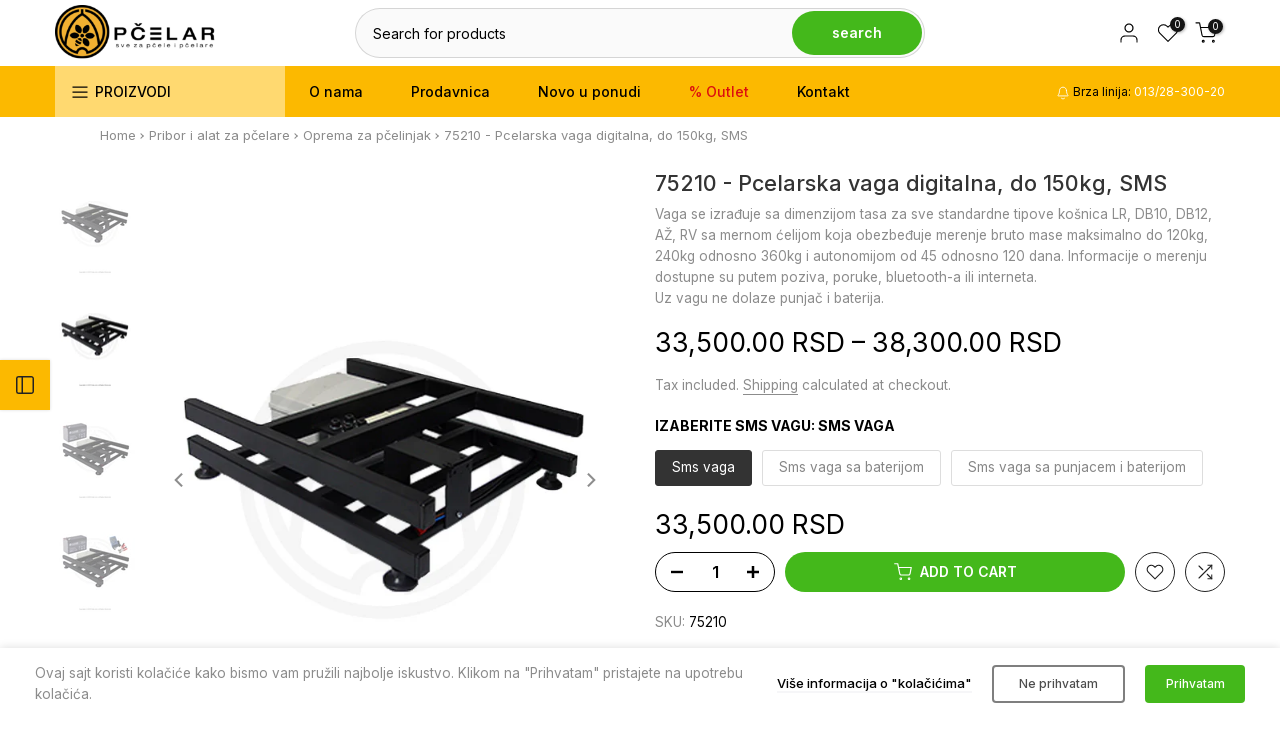

--- FILE ---
content_type: text/html; charset=utf-8
request_url: https://pcelar.rs/en/products/75210-pcelarska-vaga-digitalna-do-150kg-sms
body_size: 66832
content:
<!doctype html><html class="t4sp-theme t4s-wrapper__full_width rtl_false swatch_color_style_2 pr_border_style_1 pr_img_effect_2 enable_eff_img1_true badge_shape_3 css_for_wis_app_true shadow_round_img_true t4s-header__categories is-remove-unavai-1 t4_compare_true t4s-cart-count-0 t4s-pr-ellipsis-false
 no-js" lang="en">
  <head>

 <script>/* start spd config */window._spt_delay_keywords=["/gtag/js,gtag(,/checkouts,/tiktok-track.js,/hotjar-,/smile-,/adoric.js,/wpm/,fbq("];/* end spd config */</script>      




<meta charset="utf-8">
    <meta http-equiv="X-UA-Compatible" content="IE=edge">
    <meta name="viewport" content="width=device-width, initial-scale=1, height=device-height, minimum-scale=1.0, maximum-scale=1.0">
    <meta name="theme-color" content="#fff">
    <link rel="canonical" href="https://pcelar.rs/en/products/75210-pcelarska-vaga-digitalna-do-150kg-sms">
    <link rel="preconnect" href="https://cdn.shopify.com" crossorigin><link rel="shortcut icon" type="image/png" href="//pcelar.rs/cdn/shop/files/favicon-16x16.png?v=1702993711&width=32"><title>75210 - Pcelarska vaga digitalna, do 150kg, SMS &ndash; Pčelar doo</title>
    <meta name="description" content="Pcelarska vaga digitalna"><meta name="keywords" content="75210 - Pcelarska vaga digitalna, do 150kg, SMS, Pčelar doo, pcelar.rs"/><meta name="author" content="Pcelar doo">

<meta property="og:site_name" content="Pčelar doo">
<meta property="og:url" content="https://pcelar.rs/en/products/75210-pcelarska-vaga-digitalna-do-150kg-sms">
<meta property="og:title" content="75210 - Pcelarska vaga digitalna, do 150kg, SMS">
<meta property="og:type" content="product">
<meta property="og:description" content="Pcelarska vaga digitalna"><meta property="og:image" content="http://pcelar.rs/cdn/shop/products/Vaga-za-kosnicu.jpg?v=1683650170">
  <meta property="og:image:secure_url" content="https://pcelar.rs/cdn/shop/products/Vaga-za-kosnicu.jpg?v=1683650170">
  <meta property="og:image:width" content="870">
  <meta property="og:image:height" content="1110"><meta property="og:price:amount" content="33,500.00">
  <meta property="og:price:currency" content="RSD"><meta name="twitter:site" content="@#"><meta name="twitter:card" content="summary_large_image">
<meta name="twitter:title" content="75210 - Pcelarska vaga digitalna, do 150kg, SMS">
<meta name="twitter:description" content="Pcelarska vaga digitalna"><script src="//pcelar.rs/cdn/shop/t/21/assets/lazysizes.min.js?v=19113999703148210021723119144" async="async"></script>
    <script src="//pcelar.rs/cdn/shop/t/21/assets/global.min.js?v=4393933175034925681723119144" defer="defer"></script>
    <script>window.performance && window.performance.mark && window.performance.mark('shopify.content_for_header.start');</script><meta id="shopify-digital-wallet" name="shopify-digital-wallet" content="/74079830323/digital_wallets/dialog">
<link rel="alternate" hreflang="x-default" href="https://pcelar.rs/products/75210-pcelarska-vaga-digitalna-do-150kg-sms">
<link rel="alternate" hreflang="sr" href="https://pcelar.rs/products/75210-pcelarska-vaga-digitalna-do-150kg-sms">
<link rel="alternate" hreflang="en" href="https://pcelar.rs/en/products/75210-pcelarska-vaga-digitalna-do-150kg-sms">
<link rel="alternate" type="application/json+oembed" href="https://pcelar.rs/en/products/75210-pcelarska-vaga-digitalna-do-150kg-sms.oembed">
<script async="async" src="/checkouts/internal/preloads.js?locale=en-RS"></script>
<script id="shopify-features" type="application/json">{"accessToken":"af604ef17a830bbe659e54b28d9340d4","betas":["rich-media-storefront-analytics"],"domain":"pcelar.rs","predictiveSearch":true,"shopId":74079830323,"locale":"en"}</script>
<script>var Shopify = Shopify || {};
Shopify.shop = "pcelardoo.myshopify.com";
Shopify.locale = "en";
Shopify.currency = {"active":"RSD","rate":"1.0"};
Shopify.country = "RS";
Shopify.theme = {"name":"Copy of Copy of Kalles v4.3.2 110424","id":170915004723,"schema_name":"Kalles","schema_version":"4.3.2","theme_store_id":null,"role":"main"};
Shopify.theme.handle = "null";
Shopify.theme.style = {"id":null,"handle":null};
Shopify.cdnHost = "pcelar.rs/cdn";
Shopify.routes = Shopify.routes || {};
Shopify.routes.root = "/en/";</script>
<script type="module">!function(o){(o.Shopify=o.Shopify||{}).modules=!0}(window);</script>
<script>!function(o){function n(){var o=[];function n(){o.push(Array.prototype.slice.apply(arguments))}return n.q=o,n}var t=o.Shopify=o.Shopify||{};t.loadFeatures=n(),t.autoloadFeatures=n()}(window);</script>
<script id="shop-js-analytics" type="application/json">{"pageType":"product"}</script>
<script defer="defer" async type="module" src="//pcelar.rs/cdn/shopifycloud/shop-js/modules/v2/client.init-shop-cart-sync_BdyHc3Nr.en.esm.js"></script>
<script defer="defer" async type="module" src="//pcelar.rs/cdn/shopifycloud/shop-js/modules/v2/chunk.common_Daul8nwZ.esm.js"></script>
<script type="module">
  await import("//pcelar.rs/cdn/shopifycloud/shop-js/modules/v2/client.init-shop-cart-sync_BdyHc3Nr.en.esm.js");
await import("//pcelar.rs/cdn/shopifycloud/shop-js/modules/v2/chunk.common_Daul8nwZ.esm.js");

  window.Shopify.SignInWithShop?.initShopCartSync?.({"fedCMEnabled":true,"windoidEnabled":true});

</script>
<script>(function() {
  var isLoaded = false;
  function asyncLoad() {
    if (isLoaded) return;
    isLoaded = true;
    var urls = ["https:\/\/cdn.shopify.com\/s\/files\/1\/0597\/3783\/3627\/files\/tptinstall.min.js?v=1718591634\u0026t=tapita-seo-script-tags\u0026shop=pcelardoo.myshopify.com"];
    for (var i = 0; i < urls.length; i++) {
      var s = document.createElement('script');
      s.type = 'text/javascript';
      s.async = true;
      s.src = urls[i];
      var x = document.getElementsByTagName('script')[0];
      x.parentNode.insertBefore(s, x);
    }
  };
  if(window.attachEvent) {
    window.attachEvent('onload', asyncLoad);
  } else {
    window.addEventListener('load', asyncLoad, false);
  }
})();</script>
<script id="__st">var __st={"a":74079830323,"offset":3600,"reqid":"fc3431da-b829-49d7-80fd-1efe35e02760-1769007770","pageurl":"pcelar.rs\/en\/products\/75210-pcelarska-vaga-digitalna-do-150kg-sms","u":"21ed9b5e1d86","p":"product","rtyp":"product","rid":8269143146803};</script>
<script>window.ShopifyPaypalV4VisibilityTracking = true;</script>
<script id="captcha-bootstrap">!function(){'use strict';const t='contact',e='account',n='new_comment',o=[[t,t],['blogs',n],['comments',n],[t,'customer']],c=[[e,'customer_login'],[e,'guest_login'],[e,'recover_customer_password'],[e,'create_customer']],r=t=>t.map((([t,e])=>`form[action*='/${t}']:not([data-nocaptcha='true']) input[name='form_type'][value='${e}']`)).join(','),a=t=>()=>t?[...document.querySelectorAll(t)].map((t=>t.form)):[];function s(){const t=[...o],e=r(t);return a(e)}const i='password',u='form_key',d=['recaptcha-v3-token','g-recaptcha-response','h-captcha-response',i],f=()=>{try{return window.sessionStorage}catch{return}},m='__shopify_v',_=t=>t.elements[u];function p(t,e,n=!1){try{const o=window.sessionStorage,c=JSON.parse(o.getItem(e)),{data:r}=function(t){const{data:e,action:n}=t;return t[m]||n?{data:e,action:n}:{data:t,action:n}}(c);for(const[e,n]of Object.entries(r))t.elements[e]&&(t.elements[e].value=n);n&&o.removeItem(e)}catch(o){console.error('form repopulation failed',{error:o})}}const l='form_type',E='cptcha';function T(t){t.dataset[E]=!0}const w=window,h=w.document,L='Shopify',v='ce_forms',y='captcha';let A=!1;((t,e)=>{const n=(g='f06e6c50-85a8-45c8-87d0-21a2b65856fe',I='https://cdn.shopify.com/shopifycloud/storefront-forms-hcaptcha/ce_storefront_forms_captcha_hcaptcha.v1.5.2.iife.js',D={infoText:'Protected by hCaptcha',privacyText:'Privacy',termsText:'Terms'},(t,e,n)=>{const o=w[L][v],c=o.bindForm;if(c)return c(t,g,e,D).then(n);var r;o.q.push([[t,g,e,D],n]),r=I,A||(h.body.append(Object.assign(h.createElement('script'),{id:'captcha-provider',async:!0,src:r})),A=!0)});var g,I,D;w[L]=w[L]||{},w[L][v]=w[L][v]||{},w[L][v].q=[],w[L][y]=w[L][y]||{},w[L][y].protect=function(t,e){n(t,void 0,e),T(t)},Object.freeze(w[L][y]),function(t,e,n,w,h,L){const[v,y,A,g]=function(t,e,n){const i=e?o:[],u=t?c:[],d=[...i,...u],f=r(d),m=r(i),_=r(d.filter((([t,e])=>n.includes(e))));return[a(f),a(m),a(_),s()]}(w,h,L),I=t=>{const e=t.target;return e instanceof HTMLFormElement?e:e&&e.form},D=t=>v().includes(t);t.addEventListener('submit',(t=>{const e=I(t);if(!e)return;const n=D(e)&&!e.dataset.hcaptchaBound&&!e.dataset.recaptchaBound,o=_(e),c=g().includes(e)&&(!o||!o.value);(n||c)&&t.preventDefault(),c&&!n&&(function(t){try{if(!f())return;!function(t){const e=f();if(!e)return;const n=_(t);if(!n)return;const o=n.value;o&&e.removeItem(o)}(t);const e=Array.from(Array(32),(()=>Math.random().toString(36)[2])).join('');!function(t,e){_(t)||t.append(Object.assign(document.createElement('input'),{type:'hidden',name:u})),t.elements[u].value=e}(t,e),function(t,e){const n=f();if(!n)return;const o=[...t.querySelectorAll(`input[type='${i}']`)].map((({name:t})=>t)),c=[...d,...o],r={};for(const[a,s]of new FormData(t).entries())c.includes(a)||(r[a]=s);n.setItem(e,JSON.stringify({[m]:1,action:t.action,data:r}))}(t,e)}catch(e){console.error('failed to persist form',e)}}(e),e.submit())}));const S=(t,e)=>{t&&!t.dataset[E]&&(n(t,e.some((e=>e===t))),T(t))};for(const o of['focusin','change'])t.addEventListener(o,(t=>{const e=I(t);D(e)&&S(e,y())}));const B=e.get('form_key'),M=e.get(l),P=B&&M;t.addEventListener('DOMContentLoaded',(()=>{const t=y();if(P)for(const e of t)e.elements[l].value===M&&p(e,B);[...new Set([...A(),...v().filter((t=>'true'===t.dataset.shopifyCaptcha))])].forEach((e=>S(e,t)))}))}(h,new URLSearchParams(w.location.search),n,t,e,['guest_login'])})(!0,!1)}();</script>
<script integrity="sha256-4kQ18oKyAcykRKYeNunJcIwy7WH5gtpwJnB7kiuLZ1E=" data-source-attribution="shopify.loadfeatures" defer="defer" src="//pcelar.rs/cdn/shopifycloud/storefront/assets/storefront/load_feature-a0a9edcb.js" crossorigin="anonymous"></script>
<script data-source-attribution="shopify.dynamic_checkout.dynamic.init">var Shopify=Shopify||{};Shopify.PaymentButton=Shopify.PaymentButton||{isStorefrontPortableWallets:!0,init:function(){window.Shopify.PaymentButton.init=function(){};var t=document.createElement("script");t.src="https://pcelar.rs/cdn/shopifycloud/portable-wallets/latest/portable-wallets.en.js",t.type="module",document.head.appendChild(t)}};
</script>
<script data-source-attribution="shopify.dynamic_checkout.buyer_consent">
  function portableWalletsHideBuyerConsent(e){var t=document.getElementById("shopify-buyer-consent"),n=document.getElementById("shopify-subscription-policy-button");t&&n&&(t.classList.add("hidden"),t.setAttribute("aria-hidden","true"),n.removeEventListener("click",e))}function portableWalletsShowBuyerConsent(e){var t=document.getElementById("shopify-buyer-consent"),n=document.getElementById("shopify-subscription-policy-button");t&&n&&(t.classList.remove("hidden"),t.removeAttribute("aria-hidden"),n.addEventListener("click",e))}window.Shopify?.PaymentButton&&(window.Shopify.PaymentButton.hideBuyerConsent=portableWalletsHideBuyerConsent,window.Shopify.PaymentButton.showBuyerConsent=portableWalletsShowBuyerConsent);
</script>
<script data-source-attribution="shopify.dynamic_checkout.cart.bootstrap">document.addEventListener("DOMContentLoaded",(function(){function t(){return document.querySelector("shopify-accelerated-checkout-cart, shopify-accelerated-checkout")}if(t())Shopify.PaymentButton.init();else{new MutationObserver((function(e,n){t()&&(Shopify.PaymentButton.init(),n.disconnect())})).observe(document.body,{childList:!0,subtree:!0})}}));
</script>

<script>window.performance && window.performance.mark && window.performance.mark('shopify.content_for_header.end');</script>
<link rel="preconnect" href="https://fonts.googleapis.com">
    <link rel="preconnect" href="https://fonts.gstatic.com" crossorigin><link rel="stylesheet" href="https://fonts.googleapis.com/css?family=Inter:300,300i,400,400i,500,500i,600,600i,700,700i,800,800i|Poppins:300,300i,400,400i,500,500i,600,600i,700,700i,800,800i&display=swap" media="print" onload="this.media='all'"><link href="//pcelar.rs/cdn/shop/t/21/assets/base.css?v=76992554195321706611723119144" rel="stylesheet" type="text/css" media="all" /><style data-shopify>:root {
        
         /* CSS Variables */
        --wrapper-mw      : 1600px;
        --font-family-1   : Inter;
        --font-family-2   : Inter;
        --font-family-3   : Poppins;
        --font-body-family   : Inter;
        --font-heading-family: Inter;
       
        
        --t4s-success-color       : #428445;
        --t4s-success-color-rgb   : 66, 132, 69;
        --t4s-warning-color       : #e0b252;
        --t4s-warning-color-rgb   : 224, 178, 82;
        --t4s-error-color         : #EB001B;
        --t4s-error-color-rgb     : 235, 0, 27;
        --t4s-light-color         : #ffffff;
        --t4s-dark-color          : #222222;
        --t4s-highlight-color     : #ec0101;
        --t4s-tooltip-background  : #383838;
        --t4s-tooltip-color       : #fff;
        --primary-sw-color        : #333;
        --primary-sw-color-rgb    : 51, 51, 51;
        --border-sw-color         : #ddd;
        --secondary-sw-color      : #878787;
        --primary-price-color     : #ec0101;
        --secondary-price-color   : #8c8c8c;
        
        --t4s-body-background     : #fff;
        --text-color              : #8c8c8c;
        --text-color-rgb          : 140, 140, 140;
        --heading-color           : #000000;
        --accent-color            : #fcb900;
        --accent-color-rgb        : 252, 185, 0;
        --accent-color-darken     : #b08100;
        --accent-color-hover      : var(--accent-color-darken);
        --secondary-color         : #000000;
        --secondary-color-rgb     : 0, 0, 0;
        --link-color              : #8c8c8c;
        --link-color-hover        : #fcb900;
        --border-color            : #dddddd;
        --border-color-rgb        : 221, 221, 221;
        --border-primary-color    : #333;
        --button-background       : #222;
        --button-color            : #fff;
        --button-background-hover : #fcb900;
        --button-color-hover      : #fff;

        --sale-badge-background    : #ff4e00;
        --sale-badge-color         : #fff;
        --new-badge-background     : #14d0e1;
        --new-badge-color          : #fff;
        --preorder-badge-background: #0774d7;
        --preorder-badge-color     : #fff;
        --soldout-badge-background : #999999;
        --soldout-badge-color      : #fff;
        --custom-badge-background  : #00a500;
        --custom-badge-color       : #fff;/* Shopify related variables */
        --payment-terms-background-color: ;
        
        --lz-background: #f5f5f5;
        --lz-img: url("//pcelar.rs/cdn/shop/t/21/assets/t4s_loader.svg?v=166936283509192881081723119144");}

    html {
      font-size: 62.5%;
      height: 100%;
    }

    body {
      margin: 0;
      overflow-x: hidden;
      font-size:13.5px;
      letter-spacing: 0px;
      color: var(--text-color);
      font-family: var(--font-body-family);
      line-height: 1.6;
      font-weight: 400;
      -webkit-font-smoothing: auto;
      -moz-osx-font-smoothing: auto;
    }
    /*
    @media screen and (min-width: 750px) {
      body {
        font-size: 1.6rem;
      }
    }
    */

    h1, h2, h3, h4, h5, h6, .t4s_as_title {
      color: var(--heading-color);
      font-family: var(--font-heading-family);
      line-height: 1.4;
      font-weight: 500;
      letter-spacing: 0px;
    }
    h1 { font-size: 37px }
    h2 { font-size: 29px }
    h3 { font-size: 23px }
    h4 { font-size: 18px }
    h5 { font-size: 17px }
    h6 { font-size: 15.5px }
    a,.t4s_as_link {
      /* font-family: var(--font-link-family); */
      color: var(--link-color);
    }
    a:hover,.t4s_as_link:hover {
      color: var(--link-color-hover);
    }
    button,
    input,
    optgroup,
    select,
    textarea {
      border-color: var(--border-color);
    }
    .t4s_as_button,
    button,
    input[type="button"]:not(.t4s-btn),
    input[type="reset"],
    input[type="submit"]:not(.t4s-btn) {
      font-family: var(--font-button-family);
      color: var(--button-color);
      background-color: var(--button-background);
      border-color: var(--button-background);
    }
    .t4s_as_button:hover,
    button:hover,
    input[type="button"]:not(.t4s-btn):hover, 
    input[type="reset"]:hover,
    input[type="submit"]:not(.t4s-btn):hover  {
      color: var(--button-color-hover);
      background-color: var(--button-background-hover);
      border-color: var(--button-background-hover);
    }
    
    .t4s-cp,.t4s-color-accent { color : var(--accent-color) }.t4s-ct,.t4s-color-text { color : var(--text-color) }.t4s-ch,.t4ss-color-heading { color : var(--heading-color) }.t4s-csecondary { color : var(--secondary-color) }
    
    .t4s-fnt-fm-1 {
      font-family: var(--font-family-1) !important;
    }
    .t4s-fnt-fm-2 {
      font-family: var(--font-family-2) !important;
    }
    .t4s-fnt-fm-3 {
      font-family: var(--font-family-3) !important;
    }
    .t4s-cr {
        color: var(--t4s-highlight-color);
    }
    .t4s-price__sale { color: var(--primary-price-color); }.t4s-fix-overflow.t4s-row { max-width: 100vw;margin-left: auto;margin-right: auto;}.lazyloadt4s-opt {opacity: 1 !important;transition: opacity 0s, transform 1s !important;}.t4s-d-block {display: block;}.t4s-d-none {display: none;}@media (min-width: 768px) {.t4s-d-md-block {display: block;}.t4s-d-md-none {display: none; }}@media (min-width: 1025px) {.t4s-d-lg-block {display: block;}.t4s-d-lg-none {display: none; }}.t4s-pr-color__item.t4s-pr-color--sold-out {
        display: none;
      }</style><script>
  const isBehaviorSmooth = 'scrollBehavior' in document.documentElement.style && getComputedStyle(document.documentElement).scrollBehavior === 'smooth';
  const t4sXMLHttpRequest = window.XMLHttpRequest, documentElementT4s = document.documentElement; documentElementT4s.className = documentElementT4s.className.replace('no-js', 'js');function loadImageT4s(_this) { _this.classList.add('lazyloadt4sed')};(function() { const matchMediaHoverT4s = (window.matchMedia('(-moz-touch-enabled: 1), (hover: none)')).matches; documentElementT4s.className += ((window.CSS && window.CSS.supports('(position: sticky) or (position: -webkit-sticky)')) ? ' t4sp-sticky' : ' t4sp-no-sticky'); documentElementT4s.className += matchMediaHoverT4s ? ' t4sp-no-hover' : ' t4sp-hover'; window.onpageshow = function() { if (performance.navigation.type === 2) {document.dispatchEvent(new CustomEvent('cart:refresh'))} }; if (!matchMediaHoverT4s && window.width > 1024) { document.addEventListener('mousemove', function(evt) { documentElementT4s.classList.replace('t4sp-no-hover','t4sp-hover'); document.dispatchEvent(new CustomEvent('theme:hover')); }, {once : true} ); } }());</script><link rel="stylesheet" href="//pcelar.rs/cdn/shop/t/21/assets/ecomrise-colors.css?v=111603181540343972631723119144" media="print" onload="this.media='all'"><!-- BEGIN app block: shopify://apps/tapita-seo-speed/blocks/app-embed/cd37ca7a-40ad-4fdc-afd3-768701482209 -->



<script class="tpt-seo-schema">
    var tapitaSeoVer = 1177;
    var tptAddedSchemas = [];
</script>






    <!-- BEGIN app snippet: product-schema -->

  
    
    
    
    
    
    
    
    <!-- Start - Added by Tapita SEO & Speed: Product Structured Data -->
    <script type="application/ld+json" author="tpt" tpt-p-id="8269143146803"></script>
    <script>
    (() => {
        const DEBUG = window.location.href?.includes("debug");
        const log = (...a) => DEBUG && console.log(...a);
      const productSchemaData = {"turnOn":true,"fullField":true,"shippingFee":"3","shippingCountry":["","{\"code\":\"CS\",\"value\":\"Serbia and Montenegro\"}"],"handlingTime":{"minValue":0,"maxValue":10},"transitTime":{"minValue":0,"maxValue":10},"productReturnPolicy":"https://schema.org/MerchantReturnFiniteReturnWindow","returnCountry":"{\"code\":\"CS\",\"value\":\"Serbia and Montenegro\"}","returnPeriod":"14","returnMethod":"https://schema.org/ReturnInStore","returnFees":"https://schema.org/ReturnFeesCustomerResponsibility","returnShippingFees":0};
      if (!productSchemaData.reviewApp)
        productSchemaData.reviewApp = "None";
      const shopifyObject = window?.Shopify;
      const currencyRate = Number(shopifyObject?.currency?.rate) || 1;
      const shippingFee = productSchemaData?.shippingFee || 0;
      const shippingFeeByRate = shippingFee*currencyRate || shippingFee;
      const shippingFeeByRateRound = Math.round(shippingFeeByRate * 100) / 100;
      
      
      
      
      

      
        let productSchema = {
          "@context": "https://schema.org",
          "@type": "ProductGroup",
          "name": "75210 - Pcelarska vaga digitalna, do 150kg, SMS",
          "image": [
            "https://pcelar.rs/cdn/shop/products/Vaga-za-kosnicu.jpg?v=1683650170",
            "https://pcelar.rs/cdn/shop/files/Vaga-za-kosnicu_86bf1e18-dd41-47b8-832b-301a612e3eeb.jpg?v=1683650173",
            "https://pcelar.rs/cdn/shop/files/Sms-vaga-sa-baterijom.jpg?v=1683650175",
            "https://pcelar.rs/cdn/shop/files/Sms-vaga-sa-punjacem-i-baterijom.jpg?v=1683650177"
          ],
          "description": "Pcelarska vaga je specijalizovani elektronski uređaj za daljinsko merenje težine putem mobilnog telefona, sa osnovnom funkcijom merenja prinosa meda. Korišćenjem dodatnih protivprovalnih senzora pcelarska vaga može pružiti i funkciju obezbeđenja pčelinjaka od neovlašćenog pristupa.",
          "brand": {
            "@type": "Brand",
            "name": "Pčelar doo"
          },
          "productGroupID": "75210",
          "hasVariant": [{
                "@type": "Product",
                "sku": "75210",
                "gtin14": "",
                "image": "//pcelar.rs/cdn/shop/files/Vaga-za-kosnicu_86bf1e18-dd41-47b8-832b-301a612e3eeb.jpg?v=1683650173&width=1500",
                "name": "75210 - Pcelarska vaga digitalna, do 150kg, SMS - Sms vaga",
                "description": "Pcelarska vaga je specijalizovani elektronski uređaj za daljinsko merenje težine putem mobilnog telefona, sa osnovnom funkcijom merenja prinosa meda. Korišćenjem dodatnih protivprovalnih senzora pcelarska vaga može pružiti i funkciju obezbeđenja pčelinjaka od neovlašćenog pristupa.",
                "variesBy": [
                    
                    
                        
                        
                        "Izaberite sms vagu"
                        
                        
                    
                ],
                "offers": {
                  "@type": "Offer",
                  "url": "/en/products/75210-pcelarska-vaga-digitalna-do-150kg-sms?variant=45077209547059",
                  
                  "priceCurrency": "RSD",
                  "price": 33500.0,
                  "priceValidUntil": "2050-12-31",
                  
                  "availability": "https://schema.org/InStock",
                  "itemCondition": "https://schema.org/NewCondition",
                  "shippingDetails": {
                    "@type": "OfferShippingDetails",
                    "shippingRate": {
                      "@type": "MonetaryAmount",
                      "value": shippingFeeByRateRound || 0,
                      "currency": "RSD"
                    },
                    "shippingDestination": {
                      "@type": "DefinedRegion",
                      "addressCountry": productSchemaData?.shippingCountry?.map(shippingCountry => {
                        const valueParse = JSON.parse(shippingCountry) || {};
                        const code = valueParse?.code || '';
                        return code;
                      })
                    },
                    "deliveryTime": {
                      "@type": "ShippingDeliveryTime",
                      "handlingTime": {
                        "@type": "QuantitativeValue",
                        "minValue": productSchemaData?.handlingTime?.minValue || 0,
                        "maxValue": productSchemaData?.handlingTime?.maxValue || 0, 
                        "unitCode": "DAY"
                      },
                      "transitTime": {
                        "@type": "QuantitativeValue",
                        "minValue": productSchemaData?.transitTime?.minValue || 0,
                        "maxValue": productSchemaData?.transitTime?.maxValue || 0, 
                        "unitCode": "DAY"
                      }
                    },
                  },
                  "hasMerchantReturnPolicy": {
                      "@type": "MerchantReturnPolicy",
                      "applicableCountry": (function () {
                        const parseValue = JSON.parse(productSchemaData?.returnCountry || null) || {};
                        const returnCountry = parseValue?.code;
                        return returnCountry;
                      })() ,
                      "returnPolicyCategory": productSchemaData?.productReturnPolicy,
                      "merchantReturnDays": productSchemaData?.returnPeriod || 0,
                      "returnMethod": productSchemaData?.returnMethod,
                      "returnFees": productSchemaData?.returnFees
                  }
                }
              },{
                "@type": "Product",
                "sku": "75211",
                "gtin14": "",
                "image": "//pcelar.rs/cdn/shop/files/Sms-vaga-sa-baterijom.jpg?v=1683650175&width=1500",
                "name": "75210 - Pcelarska vaga digitalna, do 150kg, SMS - Sms vaga sa baterijom",
                "description": "Pcelarska vaga je specijalizovani elektronski uređaj za daljinsko merenje težine putem mobilnog telefona, sa osnovnom funkcijom merenja prinosa meda. Korišćenjem dodatnih protivprovalnih senzora pcelarska vaga može pružiti i funkciju obezbeđenja pčelinjaka od neovlašćenog pristupa.",
                "variesBy": [
                    
                    
                        
                        
                        "Izaberite sms vagu"
                        
                        
                    
                ],
                "offers": {
                  "@type": "Offer",
                  "url": "/en/products/75210-pcelarska-vaga-digitalna-do-150kg-sms?variant=45077209612595",
                  
                  "priceCurrency": "RSD",
                  "price": 35900.0,
                  "priceValidUntil": "2050-12-31",
                  
                  "availability": "https://schema.org/InStock",
                  "itemCondition": "https://schema.org/NewCondition",
                  "shippingDetails": {
                    "@type": "OfferShippingDetails",
                    "shippingRate": {
                      "@type": "MonetaryAmount",
                      "value": shippingFeeByRateRound || 0,
                      "currency": "RSD"
                    },
                    "shippingDestination": {
                      "@type": "DefinedRegion",
                      "addressCountry": productSchemaData?.shippingCountry?.map(shippingCountry => {
                        const valueParse = JSON.parse(shippingCountry) || {};
                        const code = valueParse?.code || '';
                        return code;
                      })
                    },
                    "deliveryTime": {
                      "@type": "ShippingDeliveryTime",
                      "handlingTime": {
                        "@type": "QuantitativeValue",
                        "minValue": productSchemaData?.handlingTime?.minValue || 0,
                        "maxValue": productSchemaData?.handlingTime?.maxValue || 0, 
                        "unitCode": "DAY"
                      },
                      "transitTime": {
                        "@type": "QuantitativeValue",
                        "minValue": productSchemaData?.transitTime?.minValue || 0,
                        "maxValue": productSchemaData?.transitTime?.maxValue || 0, 
                        "unitCode": "DAY"
                      }
                    },
                  },
                  "hasMerchantReturnPolicy": {
                      "@type": "MerchantReturnPolicy",
                      "applicableCountry": (function () {
                        const parseValue = JSON.parse(productSchemaData?.returnCountry || null) || {};
                        const returnCountry = parseValue?.code;
                        return returnCountry;
                      })() ,
                      "returnPolicyCategory": productSchemaData?.productReturnPolicy,
                      "merchantReturnDays": productSchemaData?.returnPeriod || 0,
                      "returnMethod": productSchemaData?.returnMethod,
                      "returnFees": productSchemaData?.returnFees
                  }
                }
              },{
                "@type": "Product",
                "sku": "75212",
                "gtin14": "",
                "image": "//pcelar.rs/cdn/shop/files/Sms-vaga-sa-punjacem-i-baterijom.jpg?v=1683650177&width=1500",
                "name": "75210 - Pcelarska vaga digitalna, do 150kg, SMS - Sms vaga sa punjacem i baterijom",
                "description": "Pcelarska vaga je specijalizovani elektronski uređaj za daljinsko merenje težine putem mobilnog telefona, sa osnovnom funkcijom merenja prinosa meda. Korišćenjem dodatnih protivprovalnih senzora pcelarska vaga može pružiti i funkciju obezbeđenja pčelinjaka od neovlašćenog pristupa.",
                "variesBy": [
                    
                    
                        
                        
                        "Izaberite sms vagu"
                        
                        
                    
                ],
                "offers": {
                  "@type": "Offer",
                  "url": "/en/products/75210-pcelarska-vaga-digitalna-do-150kg-sms?variant=45077209678131",
                  
                  "priceCurrency": "RSD",
                  "price": 38300.0,
                  "priceValidUntil": "2050-12-31",
                  
                  "availability": "https://schema.org/InStock",
                  "itemCondition": "https://schema.org/NewCondition",
                  "shippingDetails": {
                    "@type": "OfferShippingDetails",
                    "shippingRate": {
                      "@type": "MonetaryAmount",
                      "value": shippingFeeByRateRound || 0,
                      "currency": "RSD"
                    },
                    "shippingDestination": {
                      "@type": "DefinedRegion",
                      "addressCountry": productSchemaData?.shippingCountry?.map(shippingCountry => {
                        const valueParse = JSON.parse(shippingCountry) || {};
                        const code = valueParse?.code || '';
                        return code;
                      })
                    },
                    "deliveryTime": {
                      "@type": "ShippingDeliveryTime",
                      "handlingTime": {
                        "@type": "QuantitativeValue",
                        "minValue": productSchemaData?.handlingTime?.minValue || 0,
                        "maxValue": productSchemaData?.handlingTime?.maxValue || 0, 
                        "unitCode": "DAY"
                      },
                      "transitTime": {
                        "@type": "QuantitativeValue",
                        "minValue": productSchemaData?.transitTime?.minValue || 0,
                        "maxValue": productSchemaData?.transitTime?.maxValue || 0, 
                        "unitCode": "DAY"
                      }
                    },
                  },
                  "hasMerchantReturnPolicy": {
                      "@type": "MerchantReturnPolicy",
                      "applicableCountry": (function () {
                        const parseValue = JSON.parse(productSchemaData?.returnCountry || null) || {};
                        const returnCountry = parseValue?.code;
                        return returnCountry;
                      })() ,
                      "returnPolicyCategory": productSchemaData?.productReturnPolicy,
                      "merchantReturnDays": productSchemaData?.returnPeriod || 0,
                      "returnMethod": productSchemaData?.returnMethod,
                      "returnFees": productSchemaData?.returnFees
                  }
                }
              }]
        }
      
      if (productSchema.offers && productSchema.offers.hasMerchantReturnPolicy) {
        if(productSchemaData?.productReturnPolicy === 'https://schema.org/MerchantReturnUnlimitedWindow'){
            delete productSchema.offers.hasMerchantReturnPolicy.merchantReturnDays;
        }
        if(productSchemaData?.returnFees === 'https://schema.org/ReturnShippingFees'){
            const returnShippingFees = productSchemaData?.returnShippingFees;
            const returnShippingFeesByRate = returnShippingFees*currencyRate || shippingFee;
            const returnShippingFeesByRateRound = Math.round(returnShippingFeesByRate * 100) / 100;
            productSchema.offers.hasMerchantReturnPolicy.returnShippingFeesAmount = {
            "@type": "MonetaryAmount",
            "currency":  "RSD",
            "value": returnShippingFeesByRateRound
            }
        }
        if (productSchemaData && productSchemaData.refundType) {
            productSchema.offers.hasMerchantReturnPolicy.refundType = productSchemaData?.refundType;
        }
      } else if (productSchema.hasVariant && productSchema.hasVariant.length) {
        productSchema.hasVariant.forEach(function(vSchema, vInd) {
            /* update for variants */
            if (vSchema.offers && vSchema.offers.hasMerchantReturnPolicy) {
                if(productSchemaData?.productReturnPolicy === 'https://schema.org/MerchantReturnUnlimitedWindow'){
                    delete vSchema.offers.hasMerchantReturnPolicy.merchantReturnDays;
                }
                if(productSchemaData?.returnFees === 'https://schema.org/ReturnShippingFees'){
                    const returnShippingFees = productSchemaData?.returnShippingFees;
                    const returnShippingFeesByRate = returnShippingFees*currencyRate || shippingFee;
                    const returnShippingFeesByRateRound = Math.round(returnShippingFeesByRate * 100) / 100;
                    vSchema.offers.hasMerchantReturnPolicy.returnShippingFeesAmount = {
                        "@type": "MonetaryAmount",
                        "currency":  "RSD",
                        "value": returnShippingFeesByRateRound
                    }
                }
                if (productSchemaData && productSchemaData.refundType) {
                    vSchema.offers.hasMerchantReturnPolicy.refundType = productSchemaData?.refundType;
                }
            }
            productSchema.hasVariant[vInd] = vSchema;
        });
      }
      try { 
        
            // Check Judgeme review
            if(["Judge.me", "None"].includes(productSchemaData.reviewApp)) {
                productSchema["@id"] = "https:\/\/pcelar.rs\/en\/products\/75210-pcelarska-vaga-digitalna-do-150kg-sms#product";
                
            }
        
        
        
        
        
        
        

        // Check Okendo review 2
        const okendoCheck1 =  false ;
        const okendoCheck2 =  false ;
        if((okendoCheck1 || okendoCheck2) && ["Okendo" , "None"].includes(productSchemaData.reviewApp)){
            if(okendoCheck1){
                productSchema["aggregateRating"] = {
                    "@type": "AggregateRating",
                    "ratingValue": "",
                    "ratingCount": ""
                };
            } else if(okendoCheck2) {
                productSchema["aggregateRating"] = {
                    "@type": "AggregateRating",
                    "ratingValue": "",
                    "ratingCount": ""
                };
            };
        }
            
        
        
            // Check Klaviyo/Vital review
            const kvReviewCount = 0;
            const kvReviewValue = 0;
            if(kvReviewCount && kvReviewValue && ["Klaviyo", "None", "Vitals"].includes(productSchemaData.reviewApp)){
                if (!productSchema["aggregateRating"])
                    productSchema["aggregateRating"] = {
                        "@type": "AggregateRating",
                        "reviewCount": 0, 
                        "ratingValue": 0
                    };
            }
        
        
        
            // ryviu
            
const ryviuReviewCount = 0;
            const ryviuReviewValue = 0;
            if(ryviuReviewCount && ryviuReviewValue && ["Ryviu", "None"].includes(productSchemaData.reviewApp)){
                productSchema["aggregateRating"] = {
                    "@type": "AggregateRating",
                    "reviewCount": ryviuReviewCount, 
                    "ratingValue": ryviuReviewValue
                };
            }
        
        /* Add custom schema value from external functions */
        if (window.tptAlterProductSchema) {
            productSchema = window.tptAlterProductSchema(productSchema);
        }
      } catch (err) {
          console.warn('Structured Data error: ', err);
      }
        const scriptTag = document.querySelector('script[type="application/ld+json"][author="tpt"][tpt-p-id="8269143146803"]');
        if (scriptTag) {
            scriptTag.innerHTML = JSON.stringify(productSchema);
            log("Updated scriptTag: ", productSchema);
        }
        window.tptProductSchema = productSchema;
        log("TPT productSchema: ", productSchema);
    })();
    </script>
    
      <!-- End - Added by Tapita SEO & Speed: Product Structured Data  -->
    
  <!-- END app snippet -->



  
      
      
      <!-- Start - Added by Tapita SEO & Speed: Breadcrumb Structured Data  -->
        <script type="application/ld+json" author="tpt">
          {
          "@context": "https://schema.org",
          "@type": "BreadcrumbList",
          "itemListElement": [{
            "@type": "ListItem",
            "position": 1,"name": "Products",
            "item": "https://pcelar.rs/products"}, {
            "@type": "ListItem",
            "position": 2,
            "name": "75210 - Pcelarska vaga digitalna, do 150kg, SMS",
            "item": "https://pcelar.rs/en/products/75210-pcelarska-vaga-digitalna-do-150kg-sms"
          }]
        }
        </script>
        <script>window.tptAddedSchemas.push("BreadcrumbList");</script>
      <!-- End - Added by Tapita SEO & Speed: Breadcrumb Structured Data  -->
      
  




<script class="tpt-seo-schema">
  const tptPathName = "/en/products/75210-pcelarska-vaga-digitalna-do-150kg-sms";
  const tptShopId = "74079830323";

  let tptPageType;
  let tpPageHandle;

  if(tptPathName == '/'){
    tptPageType = 'homepage';
    tpPageHandle = 'homepage';
  }else{
    tptPageType = tptPathName.split("/")[1];
    if(tptPageType == 'blogs'){
        tpPageHandle = tptPathName.split("/")[3];
    }else{
        tpPageHandle = tptPathName.split("/")[2];
    }
  }


    var scriptEl = document.createElement('script');
    scriptEl.type = 'application/ld+json';
    scriptEl.setAttribute('author', 'tpt'); 
    var tptSchemaConfigUrl =  'https://cdn.shopify.com/s/files/1/0740/7983/0323/t/21/assets/tapita-schema-config.json?v=1727336714';
    // ADD SCHEMA WHEN tptSchemaConfigUrl valid
  if (tptSchemaConfigUrl) {
    fetch(tptSchemaConfigUrl)
        .then(response => response.json())
        .then(data => {
            const checkPlan = data?.howTo?.turnOn || data?.recipe?.turnOn || data?.video?.turnOn;
            if(!checkPlan){
                return;
            }
            let schemaList = [];
            for (const property in data) {
                let schemaData = {};
                if(property == 'article' || property == 'siteLink' || property == 'breadcrumb' || property == 'product'){
                continue;
                }
                const configs = data[property].pageList || [];
                const configMatchList = configs.filter(config => {
                return config.pageData.handle == tpPageHandle;
                });
                const configMatch = configMatchList[0] || {};
                const turnon = configMatch?.turnOn;
                if(!turnon) {
                continue;
                };
                if(property == 'video'){
                const configType = configMatch?.videoConfig || {};
                    schemaData = {
                    "@context": "https://schema.org",
                    "@type": "VideoObject",
                    "name": configType?.title,
                        "description": configType?.description,
                        "thumbnailUrl": configType?.imageUrl,
                        "uploadDate": configType?.uploadDate,
                        "duration": configType?.duration,
                        "contentUrl": configType?.videoUrl,
                    }
                schemaList.push(schemaData || {});
                window.tptAddedSchemas.push("VideoObject");
                }
                if(property == 'howTo'){
                    const configType = configMatch?.howToConfig || {};
                        schemaData = {
                        "@context": "https://schema.org",
                        "@type": "HowTo",
                        "image": {
                            "@type": "ImageObject",
                            "url": configType?.imageUrl[0],
                        },
                        "name": configType?.title,
                        "totalTime": configType?.duration,
                        "estimatedCost": {
                            "@type": "MonetaryAmount",
                            "currency": configType?.currency?.match(/\((.*)\)/)[1],
                            "value": configType?.estimatedCost
                        },
                        "supply": configType?.supply?.map(supply => {
                            return {
                            "@type": "HowToSupply",
                            "name": supply.name
                            }
                        }),
                        "tool": configType?.tool?.map(supply => {
                            return {
                            "@type": "HowToTool",
                            "name": supply.name
                            }
                        }),
                        "step": configType?.sectionStep?.stepValue?.map(step => {
                            return {
                            "@type": "HowToStep",
                            "name": step?.name,
                            "text": step?.description,
                            "image": step?.imageUrl?.length > 0 ? step?.imageUrl[0] : '',
                            "url": step?.stepUrl
                            }
                        })
                    }
                    window.tptAddedSchemas.push("HowTo");
                    if(configType?.sectionVideo?.title && configType?.sectionVideo?.uploadDate && configType?.sectionVideo?.imageUrl[0]){
                        const videoSchema = {
                            "@type": "VideoObject",
                            "name": configType?.sectionVideo?.title,
                            "description": configType?.sectionVideo?.description,
                            "thumbnailUrl": configType?.sectionVideo?.imageUrl[0],
                            "uploadDate": configType?.sectionVideo?.uploadDate,
                            "duration": configType?.sectionVideo?.duration,
                            "contentUrl": configType?.sectionVideo?.videoUrl,
                        }
                        schemaData.video = videoSchema;
                        window.tptAddedSchemas.push("VideoObject");
                    }
                    schemaList.push(schemaData || {});
                }
                if(property == 'recipe'){
                    const configType = configMatch?.recipeConfig || {};
                    schemaData = {
                        "@context": "https://schema.org/",
                        "@type": "Recipe",
                        "name": configType?.name,
                        "image": [
                        configType?.imageUrls?.small?.length > 0 ? configType?.imageUrls?.small[0] : '',
                        configType?.imageUrls?.medium?.length > 0 ? configType?.imageUrls?.medium[0] : '',
                        configType?.imageUrls?.large?.length > 0 ? configType?.imageUrls?.large[0] : '',
                        ],
                        "author": {
                            "@type": "Person",
                            "name": configType?.author
                        },
                        "datePublished": configType?.uploadDate,
                        "description": configType?.description,
                        "recipeCuisine": configType?.cuisine,
                        "prepTime": configType?.prepTime,
                        "cookTime": configType?.cookTime,
                        "totalTime": "",
                        "keywords": configType?.keywords,
                        "recipeYield": configType?.totalServings,
                        "recipeCategory": configType?.category,
                        "nutrition": {
                            "@type": "NutritionInformation",
                            "calories": configType?.caloriesPerServing
                        },
                            "recipeIngredient": configType?.ingredients?.map(ingredient => {
                            return ingredient
                            }),
                        "recipeInstructions": configType?.sectionStep?.stepValue?.map(step => {
                            return {
                            "@type": "HowToStep",
                            "name": step?.name,
                            "text": step?.description,
                            "image": step?.imageUrl?.length > 0 ? step?.imageUrl[0] : '',
                            "url": step?.stepUrl
                            }
                        })
                    }
                    window.tptAddedSchemas.push("Recipe");
                    if(configType?.sectionVideo?.title && configType?.sectionVideo?.uploadDate && configType?.sectionVideo?.imageUrl[0]){
                        const videoSchema = {
                            "@type": "VideoObject",
                            "name": configType?.sectionVideo?.title,
                            "description": configType?.sectionVideo?.description,
                            "thumbnailUrl": configType?.sectionVideo?.imageUrl[0],
                            "uploadDate": configType?.sectionVideo?.uploadDate,
                            "duration": configType?.sectionVideo?.duration,
                            "contentUrl": configType?.sectionVideo?.videoUrl,
                        }
                        schemaData.video = videoSchema;
                        if (!ndow.tptAddedSchemas.includes("VideoObject"))
                            window.tptAddedSchemas.push("VideoObject");
                    }
                    schemaList.push(schemaData || {});
                }
            }
            return schemaList;
        })
        .then(data =>{
            if(!data) return;
            data.map(schema => {
                scriptEl.innerHTML = JSON.stringify(data);
            })
        })
        .then(() => {
            if (scriptEl.innerHTML)
                document.head.appendChild(scriptEl)
        });
    }  
</script>

<!-- BEGIN app snippet: alter-schemas -->




    
    
        
        
        
            <script>
                if (!window.tptPreventRemovingOtherPdpSchemas) {
                    window.tptAddedSchemas.push("Product");
                    window.tptAddedSchemas.push("ProductGroup");
                }
            </script>
        
    

<script>
    (function disableSchemasByType(schemaTypesToDisable = []) {
        if (!schemaTypesToDisable.length) return;
        const DEBUG = window.location.href?.includes("debug");
        const log = (...a) => DEBUG && console.log(...a);
        const removeAttrsDeep = (root, attrs) => {
            root.querySelectorAll("*").forEach((el) =>
                attrs.forEach((a) => el.removeAttribute(a))
            );
        };
        const extractTypesFromJsonLD = (json) => {
            const types = new Set();
            const walk = (v) => {
                if (!v) return;
                if (Array.isArray(v)) return v.forEach(walk);
                if (typeof v === "object") {
                    if (v["@type"]) {
                        (Array.isArray(v["@type"])
                            ? v["@type"]
                            : [v["@type"]]
                        ).forEach((t) => types.add(t));
                    }
                    if (v["@graph"]) walk(v["@graph"]);
                }
            };
            walk(json);
            return types;
        };
        const matchesSchemaType = (value) =>
            value && schemaTypesToDisable.some((t) => value.includes(t));
        const handleJsonLD = (container = document) => {
            container
                .querySelectorAll(
                    'script[type="application/ld+json"]:not([author="tpt"])'
                )
                .forEach((script) => {
                    try {
                        const json = JSON.parse(script.textContent);
                        const types = extractTypesFromJsonLD(json);
                        if (
                            [...types].some((t) => schemaTypesToDisable.includes(t))
                        ) {
                            script.type = "application/ldjson-disabled";
                            log("Disabled JSON-LD:", script);
                        }
                    } catch {}
                });
        };
        const handleMicrodata = (container = document) => {
            container
                .querySelectorAll(
                    schemaTypesToDisable
                        .map((t) => `[itemtype*="schema.org/${t}"]`)
                        .join(",")
                )
                .forEach((el) => {
                    el.removeAttribute("itemscope");
                    el.removeAttribute("itemtype");
                    el.removeAttribute("itemprop");
                    removeAttrsDeep(el, ["itemprop"]);
                });
        };
        const handleRDFa = (container = document) => {
            container
                .querySelectorAll(
                    schemaTypesToDisable
                        .map(
                            (t) =>
                                `[typeof*="${t}"],[vocab*="schema.org"][typeof*="${t}"]`
                        )
                        .join(",")
                )
                .forEach((el) => {
                    el.removeAttribute("vocab");
                    el.removeAttribute("typeof");
                    el.removeAttribute("property");
                    removeAttrsDeep(el, ["property"]);
                });
        };
        const processSchemas = (container) => {
            handleJsonLD(container);
            handleMicrodata(container);
            handleRDFa(container);
        };
        processSchemas();
        const observer = new MutationObserver((mutations) => {
            mutations.forEach((m) => {
                m.addedNodes.forEach((n) => {
                    if (n.nodeType !== 1) return;

                    if (
                        n.tagName === "SCRIPT" &&
                        n.type === "application/ld+json" &&
                        n.getAttribute("author") !== "tpt"
                    ) {
                        handleJsonLD(n.parentElement);
                        return;
                    }

                    const itemType = n.getAttribute?.("itemtype");
                    const typeOf = n.getAttribute?.("typeof");

                    if (matchesSchemaType(itemType) || matchesSchemaType(typeOf)) {
                        handleMicrodata(n.parentElement);
                        handleRDFa(n.parentElement);
                    } else {
                        processSchemas(n);
                    }
                });

                if (m.type === "attributes") {
                    const t = m.target;

                    if (
                        t.tagName === "SCRIPT" &&
                        t.type === "application/ld+json" &&
                        t.getAttribute("author") !== "tpt"
                    ) {
                        handleJsonLD(t.parentElement);
                    }

                    if (
                        m.attributeName === "itemtype" &&
                        matchesSchemaType(t.getAttribute("itemtype"))
                    ) {
                        handleMicrodata(t.parentElement);
                    }

                    if (
                        m.attributeName === "typeof" &&
                        matchesSchemaType(t.getAttribute("typeof"))
                    ) {
                        handleRDFa(t.parentElement);
                    }
                }
            });
        });

        observer.observe(document.body || document.documentElement, {
            childList: true,
            subtree: true,
            attributes: true,
            attributeFilter: ["itemtype", "typeof", "type"],
        });

        log("Schema disabler initialized with types:", schemaTypesToDisable);
    })(window.tptAddedSchemas);
</script><!-- END app snippet -->


<script class="tpt-seo-schema">
    var instantPageUrl = "https://cdn.shopify.com/extensions/019bbbb9-e942-7603-927f-93a888f220ea/tapita-seo-schema-175/assets/instantpage.js";
    var tptMetaDataConfigUrl = 'https://cdn.shopify.com/s/files/1/0740/7983/0323/t/21/assets/tapita-meta-data.json?v=1723119144';
    // ADD META TITLE / DESCRIPTION WHEN tptMetaDataConfigUrl valid
    const createMetaTag = (descriptionValue) => {
        const metaTag = document.createElement('meta');
        metaTag.setAttribute('name', 'description');
        metaTag.setAttribute('content', descriptionValue);
        const headTag = document.querySelector('head');
        headTag.appendChild(metaTag);
    }
    const replaceMetaTagContent = (titleValue, descriptionValue, needReplaceVar) => {
        const disableReplacingTitle = !!window._tpt_no_replacing_plain_title
        const disableReplacingDescription = !!window._tpt_no_replacing_plain_desc
        const config = { attributes: true, childList: true, subtree: true};
        const header = document.getElementsByTagName('head')[0];
        let i = 0;
        const callback = (mutationList, observer) => {
            i++;
            const title = document.getElementsByTagName('title')[0];
            const ogTitle = document.querySelector('meta[property="og:title"]');
            const twitterTitle = document.querySelector('meta[name="twitter:title"]');
            const newTitle = needReplaceVar ? replaceVar(titleValue) : titleValue;
            const newDescription = needReplaceVar ? replaceVar(descriptionValue) : descriptionValue;
            if(titleValue && document && document.title != newTitle && !disableReplacingTitle){
                document.title = newTitle;
            }
            if(ogTitle && (ogTitle?.content != newTitle)){
                ogTitle?.setAttribute('content', newTitle);
            }
            if(twitterTitle && (twitterTitle?.content != newTitle)){
                twitterTitle?.setAttribute('content', newTitle);
            }
            const metaDescriptionTagList = document.querySelectorAll('meta[name="description"]');
            const ogDescriptionTagList = document.querySelector('meta[property="og:description"]');
            const twitterDescriptionTagList = document.querySelector('meta[name="twitter:description"]');
            try {
                if(ogDescriptionTagList && newDescription && (ogDescriptionTagList?.content != newDescription)) {
                    ogDescriptionTagList?.setAttribute('content', newDescription);
                }
                if(twitterDescriptionTagList && newDescription && (twitterDescriptionTagList?.content != newDescription)){
                    twitterDescriptionTagList?.setAttribute('content', newDescription);
                }
            } catch (err) {

            }
            if (descriptionValue) {
                if(metaDescriptionTagList?.length == 0){
                    try {
                    createMetaTag(newDescription);
                    } catch (err) {
                    //
                    }
                }
                metaDescriptionTagList?.forEach(metaDescriptionTag=>{
                    if(metaDescriptionTag.content != newDescription && !disableReplacingDescription){
                    metaDescriptionTag.content = newDescription;
                    }
                })
            }
            if(observer && i > 1000){
                observer.disconnect();
            }
        };
        callback();
        setTimeout(callback, 100);
        const observer = new MutationObserver(callback);
        if(observer){
            observer.observe(header, config);
        }
    }
    if (tptMetaDataConfigUrl) {
        fetch(tptMetaDataConfigUrl)
        .then(response => response.json())
        .then((data) => {
            if(!data) return;
            const instantPage = data?.instantPage || false;
            const excludedPaths = [
                '/cart',
                '/checkout',
                '/account',
                '/search',
                'logout',
                'login',
                'customer'
            ];
            if (!window.FPConfig || !window.FPConfig.ignoreKeywords || !Array.isArray(window.FPConfig.ignoreKeywords)) {
                window.FPConfig = { ignoreKeywords : excludedPaths };
            } else {
                window.FPConfig.ignoreKeywords = window.FPConfig.ignoreKeywords.concat(excludedPaths);
            }
            var toEnableInstantPageByPath = true;
            if (window.location.pathname && window.location.pathname.includes) {
                excludedPaths.forEach(excludedPath => {
                    if (window.location.pathname.includes(excludedPath)) {
                        toEnableInstantPageByPath = false;
                    }
                });
            }
            const spcBar = document ? document.getElementById('shopify-pc__banner') : null;
            if (spcBar)
                toEnableInstantPageByPath = false;
            if (window.document &&
                window.document.location &&
                window.document.location.pathname &&
                window.document.location.pathname.includes) {
                excludedPaths.forEach(excludedPath => {
                    if (window.document.location.pathname.includes(excludedPath)) {
                        toEnableInstantPageByPath = false;
                    }
                });
            }
            if(instantPage && toEnableInstantPageByPath){
                const tptAddInstantPage =  setInterval(function () {
                    try {
                        if(document && document.body && (window.top === window.self)){
                            var instantScript = document.createElement('script');
                            instantScript.src = instantPageUrl;
                            document.body.appendChild(instantScript);
                            clearInterval(tptAddInstantPage);
                        }
                    } catch (err) {
                        //
                    }
                }, 500);
            }
        });
    }
    if (window.tapita_meta_page_title || window.tapita_meta_page_description) {
        replaceMetaTagContent(window.tapita_meta_page_title, window.tapita_meta_page_description, false);
    }
</script>



<!-- END app block --><!-- BEGIN app block: shopify://apps/judge-me-reviews/blocks/judgeme_core/61ccd3b1-a9f2-4160-9fe9-4fec8413e5d8 --><!-- Start of Judge.me Core -->






<link rel="dns-prefetch" href="https://cdnwidget.judge.me">
<link rel="dns-prefetch" href="https://cdn.judge.me">
<link rel="dns-prefetch" href="https://cdn1.judge.me">
<link rel="dns-prefetch" href="https://api.judge.me">

<script data-cfasync='false' class='jdgm-settings-script'>window.jdgmSettings={"pagination":5,"disable_web_reviews":false,"badge_no_review_text":"No reviews","badge_n_reviews_text":"{{ n }} review/reviews","hide_badge_preview_if_no_reviews":true,"badge_hide_text":false,"enforce_center_preview_badge":false,"widget_title":"Customer Reviews","widget_open_form_text":"Write a review","widget_close_form_text":"Cancel review","widget_refresh_page_text":"Refresh page","widget_summary_text":"Based on {{ number_of_reviews }} review/reviews","widget_no_review_text":"Be the first to write a review","widget_name_field_text":"Display name","widget_verified_name_field_text":"Verified Name (public)","widget_name_placeholder_text":"Display name","widget_required_field_error_text":"This field is required.","widget_email_field_text":"Email address","widget_verified_email_field_text":"Verified Email (private, can not be edited)","widget_email_placeholder_text":"Your email address","widget_email_field_error_text":"Please enter a valid email address.","widget_rating_field_text":"Rating","widget_review_title_field_text":"Review Title","widget_review_title_placeholder_text":"Give your review a title","widget_review_body_field_text":"Review content","widget_review_body_placeholder_text":"Start writing here...","widget_pictures_field_text":"Picture/Video (optional)","widget_submit_review_text":"Submit Review","widget_submit_verified_review_text":"Submit Verified Review","widget_submit_success_msg_with_auto_publish":"Thank you! Please refresh the page in a few moments to see your review. You can remove or edit your review by logging into \u003ca href='https://judge.me/login' target='_blank' rel='nofollow noopener'\u003eJudge.me\u003c/a\u003e","widget_submit_success_msg_no_auto_publish":"Thank you! Your review will be published as soon as it is approved by the shop admin. You can remove or edit your review by logging into \u003ca href='https://judge.me/login' target='_blank' rel='nofollow noopener'\u003eJudge.me\u003c/a\u003e","widget_show_default_reviews_out_of_total_text":"Showing {{ n_reviews_shown }} out of {{ n_reviews }} reviews.","widget_show_all_link_text":"Show all","widget_show_less_link_text":"Show less","widget_author_said_text":"{{ reviewer_name }} said:","widget_days_text":"{{ n }} days ago","widget_weeks_text":"{{ n }} week/weeks ago","widget_months_text":"{{ n }} month/months ago","widget_years_text":"{{ n }} year/years ago","widget_yesterday_text":"Yesterday","widget_today_text":"Today","widget_replied_text":"\u003e\u003e {{ shop_name }} replied:","widget_read_more_text":"Read more","widget_reviewer_name_as_initial":"","widget_rating_filter_color":"#fbcd0a","widget_rating_filter_see_all_text":"See all reviews","widget_sorting_most_recent_text":"Most Recent","widget_sorting_highest_rating_text":"Highest Rating","widget_sorting_lowest_rating_text":"Lowest Rating","widget_sorting_with_pictures_text":"Only Pictures","widget_sorting_most_helpful_text":"Most Helpful","widget_open_question_form_text":"Ask a question","widget_reviews_subtab_text":"Reviews","widget_questions_subtab_text":"Questions","widget_question_label_text":"Question","widget_answer_label_text":"Answer","widget_question_placeholder_text":"Write your question here","widget_submit_question_text":"Submit Question","widget_question_submit_success_text":"Thank you for your question! We will notify you once it gets answered.","verified_badge_text":"Verified","verified_badge_bg_color":"","verified_badge_text_color":"","verified_badge_placement":"left-of-reviewer-name","widget_review_max_height":"","widget_hide_border":false,"widget_social_share":false,"widget_thumb":false,"widget_review_location_show":false,"widget_location_format":"","all_reviews_include_out_of_store_products":true,"all_reviews_out_of_store_text":"(out of store)","all_reviews_pagination":100,"all_reviews_product_name_prefix_text":"about","enable_review_pictures":true,"enable_question_anwser":false,"widget_theme":"default","review_date_format":"dd/mm/yyyy","default_sort_method":"most-recent","widget_product_reviews_subtab_text":"Product Reviews","widget_shop_reviews_subtab_text":"Shop Reviews","widget_other_products_reviews_text":"Reviews for other products","widget_store_reviews_subtab_text":"Store reviews","widget_no_store_reviews_text":"This store hasn't received any reviews yet","widget_web_restriction_product_reviews_text":"This product hasn't received any reviews yet","widget_no_items_text":"No items found","widget_show_more_text":"Show more","widget_write_a_store_review_text":"Write a Store Review","widget_other_languages_heading":"Reviews in Other Languages","widget_translate_review_text":"Translate review to {{ language }}","widget_translating_review_text":"Translating...","widget_show_original_translation_text":"Show original ({{ language }})","widget_translate_review_failed_text":"Review couldn't be translated.","widget_translate_review_retry_text":"Retry","widget_translate_review_try_again_later_text":"Try again later","show_product_url_for_grouped_product":false,"widget_sorting_pictures_first_text":"Pictures First","show_pictures_on_all_rev_page_mobile":false,"show_pictures_on_all_rev_page_desktop":false,"floating_tab_hide_mobile_install_preference":false,"floating_tab_button_name":"★ Reviews","floating_tab_title":"Let customers speak for us","floating_tab_button_color":"","floating_tab_button_background_color":"","floating_tab_url":"","floating_tab_url_enabled":false,"floating_tab_tab_style":"text","all_reviews_text_badge_text":"Customers rate us {{ shop.metafields.judgeme.all_reviews_rating | round: 1 }}/5 based on {{ shop.metafields.judgeme.all_reviews_count }} reviews.","all_reviews_text_badge_text_branded_style":"{{ shop.metafields.judgeme.all_reviews_rating | round: 1 }} out of 5 stars based on {{ shop.metafields.judgeme.all_reviews_count }} reviews","is_all_reviews_text_badge_a_link":false,"show_stars_for_all_reviews_text_badge":false,"all_reviews_text_badge_url":"","all_reviews_text_style":"branded","all_reviews_text_color_style":"judgeme_brand_color","all_reviews_text_color":"#108474","all_reviews_text_show_jm_brand":true,"featured_carousel_show_header":true,"featured_carousel_title":"Let customers speak for us","testimonials_carousel_title":"Customers are saying","videos_carousel_title":"Real customer stories","cards_carousel_title":"Customers are saying","featured_carousel_count_text":"from {{ n }} reviews","featured_carousel_add_link_to_all_reviews_page":false,"featured_carousel_url":"","featured_carousel_show_images":true,"featured_carousel_autoslide_interval":5,"featured_carousel_arrows_on_the_sides":false,"featured_carousel_height":250,"featured_carousel_width":80,"featured_carousel_image_size":0,"featured_carousel_image_height":250,"featured_carousel_arrow_color":"#eeeeee","verified_count_badge_style":"branded","verified_count_badge_orientation":"horizontal","verified_count_badge_color_style":"judgeme_brand_color","verified_count_badge_color":"#108474","is_verified_count_badge_a_link":false,"verified_count_badge_url":"","verified_count_badge_show_jm_brand":true,"widget_rating_preset_default":5,"widget_first_sub_tab":"product-reviews","widget_show_histogram":true,"widget_histogram_use_custom_color":false,"widget_pagination_use_custom_color":false,"widget_star_use_custom_color":false,"widget_verified_badge_use_custom_color":false,"widget_write_review_use_custom_color":false,"picture_reminder_submit_button":"Upload Pictures","enable_review_videos":false,"mute_video_by_default":false,"widget_sorting_videos_first_text":"Videos First","widget_review_pending_text":"Pending","featured_carousel_items_for_large_screen":3,"social_share_options_order":"Facebook,Twitter","remove_microdata_snippet":true,"disable_json_ld":false,"enable_json_ld_products":false,"preview_badge_show_question_text":false,"preview_badge_no_question_text":"No questions","preview_badge_n_question_text":"{{ number_of_questions }} question/questions","qa_badge_show_icon":false,"qa_badge_position":"same-row","remove_judgeme_branding":false,"widget_add_search_bar":false,"widget_search_bar_placeholder":"Search","widget_sorting_verified_only_text":"Verified only","featured_carousel_theme":"default","featured_carousel_show_rating":true,"featured_carousel_show_title":true,"featured_carousel_show_body":true,"featured_carousel_show_date":false,"featured_carousel_show_reviewer":true,"featured_carousel_show_product":false,"featured_carousel_header_background_color":"#108474","featured_carousel_header_text_color":"#ffffff","featured_carousel_name_product_separator":"reviewed","featured_carousel_full_star_background":"#108474","featured_carousel_empty_star_background":"#dadada","featured_carousel_vertical_theme_background":"#f9fafb","featured_carousel_verified_badge_enable":true,"featured_carousel_verified_badge_color":"#108474","featured_carousel_border_style":"round","featured_carousel_review_line_length_limit":3,"featured_carousel_more_reviews_button_text":"Read more reviews","featured_carousel_view_product_button_text":"View product","all_reviews_page_load_reviews_on":"scroll","all_reviews_page_load_more_text":"Load More Reviews","disable_fb_tab_reviews":false,"enable_ajax_cdn_cache":false,"widget_advanced_speed_features":5,"widget_public_name_text":"displayed publicly like","default_reviewer_name":"John Smith","default_reviewer_name_has_non_latin":true,"widget_reviewer_anonymous":"Anonymous","medals_widget_title":"Judge.me Review Medals","medals_widget_background_color":"#f9fafb","medals_widget_position":"footer_all_pages","medals_widget_border_color":"#f9fafb","medals_widget_verified_text_position":"left","medals_widget_use_monochromatic_version":false,"medals_widget_elements_color":"#108474","show_reviewer_avatar":true,"widget_invalid_yt_video_url_error_text":"Not a YouTube video URL","widget_max_length_field_error_text":"Please enter no more than {0} characters.","widget_show_country_flag":false,"widget_show_collected_via_shop_app":true,"widget_verified_by_shop_badge_style":"light","widget_verified_by_shop_text":"Verified by Shop","widget_show_photo_gallery":false,"widget_load_with_code_splitting":true,"widget_ugc_install_preference":false,"widget_ugc_title":"Made by us, Shared by you","widget_ugc_subtitle":"Tag us to see your picture featured in our page","widget_ugc_arrows_color":"#ffffff","widget_ugc_primary_button_text":"Buy Now","widget_ugc_primary_button_background_color":"#108474","widget_ugc_primary_button_text_color":"#ffffff","widget_ugc_primary_button_border_width":"0","widget_ugc_primary_button_border_style":"none","widget_ugc_primary_button_border_color":"#108474","widget_ugc_primary_button_border_radius":"25","widget_ugc_secondary_button_text":"Load More","widget_ugc_secondary_button_background_color":"#ffffff","widget_ugc_secondary_button_text_color":"#108474","widget_ugc_secondary_button_border_width":"2","widget_ugc_secondary_button_border_style":"solid","widget_ugc_secondary_button_border_color":"#108474","widget_ugc_secondary_button_border_radius":"25","widget_ugc_reviews_button_text":"View Reviews","widget_ugc_reviews_button_background_color":"#ffffff","widget_ugc_reviews_button_text_color":"#108474","widget_ugc_reviews_button_border_width":"2","widget_ugc_reviews_button_border_style":"solid","widget_ugc_reviews_button_border_color":"#108474","widget_ugc_reviews_button_border_radius":"25","widget_ugc_reviews_button_link_to":"judgeme-reviews-page","widget_ugc_show_post_date":true,"widget_ugc_max_width":"800","widget_rating_metafield_value_type":true,"widget_primary_color":"#108474","widget_enable_secondary_color":false,"widget_secondary_color":"#edf5f5","widget_summary_average_rating_text":"{{ average_rating }} out of 5","widget_media_grid_title":"Customer photos \u0026 videos","widget_media_grid_see_more_text":"See more","widget_round_style":false,"widget_show_product_medals":true,"widget_verified_by_judgeme_text":"Verified by Judge.me","widget_show_store_medals":true,"widget_verified_by_judgeme_text_in_store_medals":"Verified by Judge.me","widget_media_field_exceed_quantity_message":"Sorry, we can only accept {{ max_media }} for one review.","widget_media_field_exceed_limit_message":"{{ file_name }} is too large, please select a {{ media_type }} less than {{ size_limit }}MB.","widget_review_submitted_text":"Review Submitted!","widget_question_submitted_text":"Question Submitted!","widget_close_form_text_question":"Cancel","widget_write_your_answer_here_text":"Write your answer here","widget_enabled_branded_link":true,"widget_show_collected_by_judgeme":true,"widget_reviewer_name_color":"","widget_write_review_text_color":"","widget_write_review_bg_color":"","widget_collected_by_judgeme_text":"collected by Judge.me","widget_pagination_type":"standard","widget_load_more_text":"Load More","widget_load_more_color":"#108474","widget_full_review_text":"Full Review","widget_read_more_reviews_text":"Read More Reviews","widget_read_questions_text":"Read Questions","widget_questions_and_answers_text":"Questions \u0026 Answers","widget_verified_by_text":"Verified by","widget_verified_text":"Verified","widget_number_of_reviews_text":"{{ number_of_reviews }} reviews","widget_back_button_text":"Back","widget_next_button_text":"Next","widget_custom_forms_filter_button":"Filters","custom_forms_style":"horizontal","widget_show_review_information":false,"how_reviews_are_collected":"How reviews are collected?","widget_show_review_keywords":false,"widget_gdpr_statement":"How we use your data: We'll only contact you about the review you left, and only if necessary. By submitting your review, you agree to Judge.me's \u003ca href='https://judge.me/terms' target='_blank' rel='nofollow noopener'\u003eterms\u003c/a\u003e, \u003ca href='https://judge.me/privacy' target='_blank' rel='nofollow noopener'\u003eprivacy\u003c/a\u003e and \u003ca href='https://judge.me/content-policy' target='_blank' rel='nofollow noopener'\u003econtent\u003c/a\u003e policies.","widget_multilingual_sorting_enabled":false,"widget_translate_review_content_enabled":false,"widget_translate_review_content_method":"manual","popup_widget_review_selection":"automatically_with_pictures","popup_widget_round_border_style":true,"popup_widget_show_title":true,"popup_widget_show_body":true,"popup_widget_show_reviewer":false,"popup_widget_show_product":true,"popup_widget_show_pictures":true,"popup_widget_use_review_picture":true,"popup_widget_show_on_home_page":true,"popup_widget_show_on_product_page":true,"popup_widget_show_on_collection_page":true,"popup_widget_show_on_cart_page":true,"popup_widget_position":"bottom_left","popup_widget_first_review_delay":5,"popup_widget_duration":5,"popup_widget_interval":5,"popup_widget_review_count":5,"popup_widget_hide_on_mobile":true,"review_snippet_widget_round_border_style":true,"review_snippet_widget_card_color":"#FFFFFF","review_snippet_widget_slider_arrows_background_color":"#FFFFFF","review_snippet_widget_slider_arrows_color":"#000000","review_snippet_widget_star_color":"#108474","show_product_variant":false,"all_reviews_product_variant_label_text":"Variant: ","widget_show_verified_branding":true,"widget_ai_summary_title":"Customers say","widget_ai_summary_disclaimer":"AI-powered review summary based on recent customer reviews","widget_show_ai_summary":false,"widget_show_ai_summary_bg":false,"widget_show_review_title_input":true,"redirect_reviewers_invited_via_email":"review_widget","request_store_review_after_product_review":false,"request_review_other_products_in_order":false,"review_form_color_scheme":"default","review_form_corner_style":"square","review_form_star_color":{},"review_form_text_color":"#333333","review_form_background_color":"#ffffff","review_form_field_background_color":"#fafafa","review_form_button_color":{},"review_form_button_text_color":"#ffffff","review_form_modal_overlay_color":"#000000","review_content_screen_title_text":"How would you rate this product?","review_content_introduction_text":"We would love it if you would share a bit about your experience.","store_review_form_title_text":"How would you rate this store?","store_review_form_introduction_text":"We would love it if you would share a bit about your experience.","show_review_guidance_text":true,"one_star_review_guidance_text":"Poor","five_star_review_guidance_text":"Great","customer_information_screen_title_text":"About you","customer_information_introduction_text":"Please tell us more about you.","custom_questions_screen_title_text":"Your experience in more detail","custom_questions_introduction_text":"Here are a few questions to help us understand more about your experience.","review_submitted_screen_title_text":"Thanks for your review!","review_submitted_screen_thank_you_text":"We are processing it and it will appear on the store soon.","review_submitted_screen_email_verification_text":"Please confirm your email by clicking the link we just sent you. This helps us keep reviews authentic.","review_submitted_request_store_review_text":"Would you like to share your experience of shopping with us?","review_submitted_review_other_products_text":"Would you like to review these products?","store_review_screen_title_text":"Would you like to share your experience of shopping with us?","store_review_introduction_text":"We value your feedback and use it to improve. Please share any thoughts or suggestions you have.","reviewer_media_screen_title_picture_text":"Share a picture","reviewer_media_introduction_picture_text":"Upload a photo to support your review.","reviewer_media_screen_title_video_text":"Share a video","reviewer_media_introduction_video_text":"Upload a video to support your review.","reviewer_media_screen_title_picture_or_video_text":"Share a picture or video","reviewer_media_introduction_picture_or_video_text":"Upload a photo or video to support your review.","reviewer_media_youtube_url_text":"Paste your Youtube URL here","advanced_settings_next_step_button_text":"Next","advanced_settings_close_review_button_text":"Close","modal_write_review_flow":false,"write_review_flow_required_text":"Required","write_review_flow_privacy_message_text":"We respect your privacy.","write_review_flow_anonymous_text":"Post review as anonymous","write_review_flow_visibility_text":"This won't be visible to other customers.","write_review_flow_multiple_selection_help_text":"Select as many as you like","write_review_flow_single_selection_help_text":"Select one option","write_review_flow_required_field_error_text":"This field is required","write_review_flow_invalid_email_error_text":"Please enter a valid email address","write_review_flow_max_length_error_text":"Max. {{ max_length }} characters.","write_review_flow_media_upload_text":"\u003cb\u003eClick to upload\u003c/b\u003e or drag and drop","write_review_flow_gdpr_statement":"We'll only contact you about your review if necessary. By submitting your review, you agree to our \u003ca href='https://judge.me/terms' target='_blank' rel='nofollow noopener'\u003eterms and conditions\u003c/a\u003e and \u003ca href='https://judge.me/privacy' target='_blank' rel='nofollow noopener'\u003eprivacy policy\u003c/a\u003e.","rating_only_reviews_enabled":false,"show_negative_reviews_help_screen":false,"new_review_flow_help_screen_rating_threshold":3,"negative_review_resolution_screen_title_text":"Tell us more","negative_review_resolution_text":"Your experience matters to us. If there were issues with your purchase, we're here to help. Feel free to reach out to us, we'd love the opportunity to make things right.","negative_review_resolution_button_text":"Contact us","negative_review_resolution_proceed_with_review_text":"Leave a review","negative_review_resolution_subject":"Issue with purchase from {{ shop_name }}.{{ order_name }}","preview_badge_collection_page_install_status":false,"widget_review_custom_css":"","preview_badge_custom_css":"","preview_badge_stars_count":"5-stars","featured_carousel_custom_css":"","floating_tab_custom_css":"","all_reviews_widget_custom_css":"","medals_widget_custom_css":"","verified_badge_custom_css":"","all_reviews_text_custom_css":"","transparency_badges_collected_via_store_invite":false,"transparency_badges_from_another_provider":false,"transparency_badges_collected_from_store_visitor":false,"transparency_badges_collected_by_verified_review_provider":false,"transparency_badges_earned_reward":false,"transparency_badges_collected_via_store_invite_text":"Review collected via store invitation","transparency_badges_from_another_provider_text":"Review collected from another provider","transparency_badges_collected_from_store_visitor_text":"Review collected from a store visitor","transparency_badges_written_in_google_text":"Review written in Google","transparency_badges_written_in_etsy_text":"Review written in Etsy","transparency_badges_written_in_shop_app_text":"Review written in Shop App","transparency_badges_earned_reward_text":"Review earned a reward for future purchase","product_review_widget_per_page":10,"widget_store_review_label_text":"Review about the store","checkout_comment_extension_title_on_product_page":"Customer Comments","checkout_comment_extension_num_latest_comment_show":5,"checkout_comment_extension_format":"name_and_timestamp","checkout_comment_customer_name":"last_initial","checkout_comment_comment_notification":true,"preview_badge_collection_page_install_preference":false,"preview_badge_home_page_install_preference":false,"preview_badge_product_page_install_preference":false,"review_widget_install_preference":"","review_carousel_install_preference":false,"floating_reviews_tab_install_preference":"none","verified_reviews_count_badge_install_preference":false,"all_reviews_text_install_preference":false,"review_widget_best_location":false,"judgeme_medals_install_preference":false,"review_widget_revamp_enabled":false,"review_widget_qna_enabled":false,"review_widget_header_theme":"minimal","review_widget_widget_title_enabled":true,"review_widget_header_text_size":"medium","review_widget_header_text_weight":"regular","review_widget_average_rating_style":"compact","review_widget_bar_chart_enabled":true,"review_widget_bar_chart_type":"numbers","review_widget_bar_chart_style":"standard","review_widget_expanded_media_gallery_enabled":false,"review_widget_reviews_section_theme":"standard","review_widget_image_style":"thumbnails","review_widget_review_image_ratio":"square","review_widget_stars_size":"medium","review_widget_verified_badge":"standard_text","review_widget_review_title_text_size":"medium","review_widget_review_text_size":"medium","review_widget_review_text_length":"medium","review_widget_number_of_columns_desktop":3,"review_widget_carousel_transition_speed":5,"review_widget_custom_questions_answers_display":"always","review_widget_button_text_color":"#FFFFFF","review_widget_text_color":"#000000","review_widget_lighter_text_color":"#7B7B7B","review_widget_corner_styling":"soft","review_widget_review_word_singular":"review","review_widget_review_word_plural":"reviews","review_widget_voting_label":"Helpful?","review_widget_shop_reply_label":"Reply from {{ shop_name }}:","review_widget_filters_title":"Filters","qna_widget_question_word_singular":"Question","qna_widget_question_word_plural":"Questions","qna_widget_answer_reply_label":"Answer from {{ answerer_name }}:","qna_content_screen_title_text":"Ask a question about this product","qna_widget_question_required_field_error_text":"Please enter your question.","qna_widget_flow_gdpr_statement":"We'll only contact you about your question if necessary. By submitting your question, you agree to our \u003ca href='https://judge.me/terms' target='_blank' rel='nofollow noopener'\u003eterms and conditions\u003c/a\u003e and \u003ca href='https://judge.me/privacy' target='_blank' rel='nofollow noopener'\u003eprivacy policy\u003c/a\u003e.","qna_widget_question_submitted_text":"Thanks for your question!","qna_widget_close_form_text_question":"Close","qna_widget_question_submit_success_text":"We’ll notify you by email when your question is answered.","all_reviews_widget_v2025_enabled":false,"all_reviews_widget_v2025_header_theme":"default","all_reviews_widget_v2025_widget_title_enabled":true,"all_reviews_widget_v2025_header_text_size":"medium","all_reviews_widget_v2025_header_text_weight":"regular","all_reviews_widget_v2025_average_rating_style":"compact","all_reviews_widget_v2025_bar_chart_enabled":true,"all_reviews_widget_v2025_bar_chart_type":"numbers","all_reviews_widget_v2025_bar_chart_style":"standard","all_reviews_widget_v2025_expanded_media_gallery_enabled":false,"all_reviews_widget_v2025_show_store_medals":true,"all_reviews_widget_v2025_show_photo_gallery":true,"all_reviews_widget_v2025_show_review_keywords":false,"all_reviews_widget_v2025_show_ai_summary":false,"all_reviews_widget_v2025_show_ai_summary_bg":false,"all_reviews_widget_v2025_add_search_bar":false,"all_reviews_widget_v2025_default_sort_method":"most-recent","all_reviews_widget_v2025_reviews_per_page":10,"all_reviews_widget_v2025_reviews_section_theme":"default","all_reviews_widget_v2025_image_style":"thumbnails","all_reviews_widget_v2025_review_image_ratio":"square","all_reviews_widget_v2025_stars_size":"medium","all_reviews_widget_v2025_verified_badge":"bold_badge","all_reviews_widget_v2025_review_title_text_size":"medium","all_reviews_widget_v2025_review_text_size":"medium","all_reviews_widget_v2025_review_text_length":"medium","all_reviews_widget_v2025_number_of_columns_desktop":3,"all_reviews_widget_v2025_carousel_transition_speed":5,"all_reviews_widget_v2025_custom_questions_answers_display":"always","all_reviews_widget_v2025_show_product_variant":false,"all_reviews_widget_v2025_show_reviewer_avatar":true,"all_reviews_widget_v2025_reviewer_name_as_initial":"","all_reviews_widget_v2025_review_location_show":false,"all_reviews_widget_v2025_location_format":"","all_reviews_widget_v2025_show_country_flag":false,"all_reviews_widget_v2025_verified_by_shop_badge_style":"light","all_reviews_widget_v2025_social_share":false,"all_reviews_widget_v2025_social_share_options_order":"Facebook,Twitter,LinkedIn,Pinterest","all_reviews_widget_v2025_pagination_type":"standard","all_reviews_widget_v2025_button_text_color":"#FFFFFF","all_reviews_widget_v2025_text_color":"#000000","all_reviews_widget_v2025_lighter_text_color":"#7B7B7B","all_reviews_widget_v2025_corner_styling":"soft","all_reviews_widget_v2025_title":"Customer reviews","all_reviews_widget_v2025_ai_summary_title":"Customers say about this store","all_reviews_widget_v2025_no_review_text":"Be the first to write a review","platform":"shopify","branding_url":"https://app.judge.me/reviews","branding_text":"Покреће Judge.me","locale":"en","reply_name":"Pčelar doo","widget_version":"3.0","footer":true,"autopublish":false,"review_dates":true,"enable_custom_form":false,"shop_locale":"sr","enable_multi_locales_translations":true,"show_review_title_input":true,"review_verification_email_status":"always","can_be_branded":false,"reply_name_text":"Pčelar doo"};</script> <style class='jdgm-settings-style'>﻿.jdgm-xx{left:0}:root{--jdgm-primary-color: #108474;--jdgm-secondary-color: rgba(16,132,116,0.1);--jdgm-star-color: #108474;--jdgm-write-review-text-color: white;--jdgm-write-review-bg-color: #108474;--jdgm-paginate-color: #108474;--jdgm-border-radius: 0;--jdgm-reviewer-name-color: #108474}.jdgm-histogram__bar-content{background-color:#108474}.jdgm-rev[data-verified-buyer=true] .jdgm-rev__icon.jdgm-rev__icon:after,.jdgm-rev__buyer-badge.jdgm-rev__buyer-badge{color:white;background-color:#108474}.jdgm-review-widget--small .jdgm-gallery.jdgm-gallery .jdgm-gallery__thumbnail-link:nth-child(8) .jdgm-gallery__thumbnail-wrapper.jdgm-gallery__thumbnail-wrapper:before{content:"See more"}@media only screen and (min-width: 768px){.jdgm-gallery.jdgm-gallery .jdgm-gallery__thumbnail-link:nth-child(8) .jdgm-gallery__thumbnail-wrapper.jdgm-gallery__thumbnail-wrapper:before{content:"See more"}}.jdgm-prev-badge[data-average-rating='0.00']{display:none !important}.jdgm-author-all-initials{display:none !important}.jdgm-author-last-initial{display:none !important}.jdgm-rev-widg__title{visibility:hidden}.jdgm-rev-widg__summary-text{visibility:hidden}.jdgm-prev-badge__text{visibility:hidden}.jdgm-rev__prod-link-prefix:before{content:'about'}.jdgm-rev__variant-label:before{content:'Variant: '}.jdgm-rev__out-of-store-text:before{content:'(out of store)'}@media only screen and (min-width: 768px){.jdgm-rev__pics .jdgm-rev_all-rev-page-picture-separator,.jdgm-rev__pics .jdgm-rev__product-picture{display:none}}@media only screen and (max-width: 768px){.jdgm-rev__pics .jdgm-rev_all-rev-page-picture-separator,.jdgm-rev__pics .jdgm-rev__product-picture{display:none}}.jdgm-preview-badge[data-template="product"]{display:none !important}.jdgm-preview-badge[data-template="collection"]{display:none !important}.jdgm-preview-badge[data-template="index"]{display:none !important}.jdgm-review-widget[data-from-snippet="true"]{display:none !important}.jdgm-verified-count-badget[data-from-snippet="true"]{display:none !important}.jdgm-carousel-wrapper[data-from-snippet="true"]{display:none !important}.jdgm-all-reviews-text[data-from-snippet="true"]{display:none !important}.jdgm-medals-section[data-from-snippet="true"]{display:none !important}.jdgm-ugc-media-wrapper[data-from-snippet="true"]{display:none !important}.jdgm-rev__transparency-badge[data-badge-type="review_collected_via_store_invitation"]{display:none !important}.jdgm-rev__transparency-badge[data-badge-type="review_collected_from_another_provider"]{display:none !important}.jdgm-rev__transparency-badge[data-badge-type="review_collected_from_store_visitor"]{display:none !important}.jdgm-rev__transparency-badge[data-badge-type="review_written_in_etsy"]{display:none !important}.jdgm-rev__transparency-badge[data-badge-type="review_written_in_google_business"]{display:none !important}.jdgm-rev__transparency-badge[data-badge-type="review_written_in_shop_app"]{display:none !important}.jdgm-rev__transparency-badge[data-badge-type="review_earned_for_future_purchase"]{display:none !important}.jdgm-review-snippet-widget .jdgm-rev-snippet-widget__cards-container .jdgm-rev-snippet-card{border-radius:8px;background:#fff}.jdgm-review-snippet-widget .jdgm-rev-snippet-widget__cards-container .jdgm-rev-snippet-card__rev-rating .jdgm-star{color:#108474}.jdgm-review-snippet-widget .jdgm-rev-snippet-widget__prev-btn,.jdgm-review-snippet-widget .jdgm-rev-snippet-widget__next-btn{border-radius:50%;background:#fff}.jdgm-review-snippet-widget .jdgm-rev-snippet-widget__prev-btn>svg,.jdgm-review-snippet-widget .jdgm-rev-snippet-widget__next-btn>svg{fill:#000}.jdgm-full-rev-modal.rev-snippet-widget .jm-mfp-container .jm-mfp-content,.jdgm-full-rev-modal.rev-snippet-widget .jm-mfp-container .jdgm-full-rev__icon,.jdgm-full-rev-modal.rev-snippet-widget .jm-mfp-container .jdgm-full-rev__pic-img,.jdgm-full-rev-modal.rev-snippet-widget .jm-mfp-container .jdgm-full-rev__reply{border-radius:8px}.jdgm-full-rev-modal.rev-snippet-widget .jm-mfp-container .jdgm-full-rev[data-verified-buyer="true"] .jdgm-full-rev__icon::after{border-radius:8px}.jdgm-full-rev-modal.rev-snippet-widget .jm-mfp-container .jdgm-full-rev .jdgm-rev__buyer-badge{border-radius:calc( 8px / 2 )}.jdgm-full-rev-modal.rev-snippet-widget .jm-mfp-container .jdgm-full-rev .jdgm-full-rev__replier::before{content:'Pčelar doo'}.jdgm-full-rev-modal.rev-snippet-widget .jm-mfp-container .jdgm-full-rev .jdgm-full-rev__product-button{border-radius:calc( 8px * 6 )}
</style> <style class='jdgm-settings-style'></style>

  
  
  
  <style class='jdgm-miracle-styles'>
  @-webkit-keyframes jdgm-spin{0%{-webkit-transform:rotate(0deg);-ms-transform:rotate(0deg);transform:rotate(0deg)}100%{-webkit-transform:rotate(359deg);-ms-transform:rotate(359deg);transform:rotate(359deg)}}@keyframes jdgm-spin{0%{-webkit-transform:rotate(0deg);-ms-transform:rotate(0deg);transform:rotate(0deg)}100%{-webkit-transform:rotate(359deg);-ms-transform:rotate(359deg);transform:rotate(359deg)}}@font-face{font-family:'JudgemeStar';src:url("[data-uri]") format("woff");font-weight:normal;font-style:normal}.jdgm-star{font-family:'JudgemeStar';display:inline !important;text-decoration:none !important;padding:0 4px 0 0 !important;margin:0 !important;font-weight:bold;opacity:1;-webkit-font-smoothing:antialiased;-moz-osx-font-smoothing:grayscale}.jdgm-star:hover{opacity:1}.jdgm-star:last-of-type{padding:0 !important}.jdgm-star.jdgm--on:before{content:"\e000"}.jdgm-star.jdgm--off:before{content:"\e001"}.jdgm-star.jdgm--half:before{content:"\e002"}.jdgm-widget *{margin:0;line-height:1.4;-webkit-box-sizing:border-box;-moz-box-sizing:border-box;box-sizing:border-box;-webkit-overflow-scrolling:touch}.jdgm-hidden{display:none !important;visibility:hidden !important}.jdgm-temp-hidden{display:none}.jdgm-spinner{width:40px;height:40px;margin:auto;border-radius:50%;border-top:2px solid #eee;border-right:2px solid #eee;border-bottom:2px solid #eee;border-left:2px solid #ccc;-webkit-animation:jdgm-spin 0.8s infinite linear;animation:jdgm-spin 0.8s infinite linear}.jdgm-prev-badge{display:block !important}

</style>


  
  
   


<script data-cfasync='false' class='jdgm-script'>
!function(e){window.jdgm=window.jdgm||{},jdgm.CDN_HOST="https://cdnwidget.judge.me/",jdgm.CDN_HOST_ALT="https://cdn2.judge.me/cdn/widget_frontend/",jdgm.API_HOST="https://api.judge.me/",jdgm.CDN_BASE_URL="https://cdn.shopify.com/extensions/019be10e-8917-753e-9d17-a5c36849bd56/judgeme-extensions-302/assets/",
jdgm.docReady=function(d){(e.attachEvent?"complete"===e.readyState:"loading"!==e.readyState)?
setTimeout(d,0):e.addEventListener("DOMContentLoaded",d)},jdgm.loadCSS=function(d,t,o,a){
!o&&jdgm.loadCSS.requestedUrls.indexOf(d)>=0||(jdgm.loadCSS.requestedUrls.push(d),
(a=e.createElement("link")).rel="stylesheet",a.class="jdgm-stylesheet",a.media="nope!",
a.href=d,a.onload=function(){this.media="all",t&&setTimeout(t)},e.body.appendChild(a))},
jdgm.loadCSS.requestedUrls=[],jdgm.loadJS=function(e,d){var t=new XMLHttpRequest;
t.onreadystatechange=function(){4===t.readyState&&(Function(t.response)(),d&&d(t.response))},
t.open("GET",e),t.onerror=function(){if(e.indexOf(jdgm.CDN_HOST)===0&&jdgm.CDN_HOST_ALT!==jdgm.CDN_HOST){var f=e.replace(jdgm.CDN_HOST,jdgm.CDN_HOST_ALT);jdgm.loadJS(f,d)}},t.send()},jdgm.docReady((function(){(window.jdgmLoadCSS||e.querySelectorAll(
".jdgm-widget, .jdgm-all-reviews-page").length>0)&&(jdgmSettings.widget_load_with_code_splitting?
parseFloat(jdgmSettings.widget_version)>=3?jdgm.loadCSS(jdgm.CDN_HOST+"widget_v3/base.css"):
jdgm.loadCSS(jdgm.CDN_HOST+"widget/base.css"):jdgm.loadCSS(jdgm.CDN_HOST+"shopify_v2.css"),
jdgm.loadJS(jdgm.CDN_HOST+"loa"+"der.js"))}))}(document);
</script>
<noscript><link rel="stylesheet" type="text/css" media="all" href="https://cdnwidget.judge.me/shopify_v2.css"></noscript>

<!-- BEGIN app snippet: theme_fix_tags --><script>
  (function() {
    var jdgmThemeFixes = null;
    if (!jdgmThemeFixes) return;
    var thisThemeFix = jdgmThemeFixes[Shopify.theme.id];
    if (!thisThemeFix) return;

    if (thisThemeFix.html) {
      document.addEventListener("DOMContentLoaded", function() {
        var htmlDiv = document.createElement('div');
        htmlDiv.classList.add('jdgm-theme-fix-html');
        htmlDiv.innerHTML = thisThemeFix.html;
        document.body.append(htmlDiv);
      });
    };

    if (thisThemeFix.css) {
      var styleTag = document.createElement('style');
      styleTag.classList.add('jdgm-theme-fix-style');
      styleTag.innerHTML = thisThemeFix.css;
      document.head.append(styleTag);
    };

    if (thisThemeFix.js) {
      var scriptTag = document.createElement('script');
      scriptTag.classList.add('jdgm-theme-fix-script');
      scriptTag.innerHTML = thisThemeFix.js;
      document.head.append(scriptTag);
    };
  })();
</script>
<!-- END app snippet -->
<!-- End of Judge.me Core -->



<!-- END app block --><!-- BEGIN app block: shopify://apps/ecomrise-upsell-bundle/blocks/app-embed/acb8bab5-decc-4989-8fb5-41075963cdef --><meta id="er-bundle-script" content="https://cdn.shopify.com/extensions/019bd59f-0611-7e07-8724-6ef050c905c5/ecomrise-upsell-bundle-178/assets/product_bundles.js">
<meta id="er-bundle-css" content="https://cdn.shopify.com/extensions/019bd59f-0611-7e07-8724-6ef050c905c5/ecomrise-upsell-bundle-178/assets/product_bundles.css">
<meta id="er-cart-upsell-script" content="https://cdn.shopify.com/extensions/019bd59f-0611-7e07-8724-6ef050c905c5/ecomrise-upsell-bundle-178/assets/cart_upsell.js">
<meta id="er-cart-upsell-css" content="https://cdn.shopify.com/extensions/019bd59f-0611-7e07-8724-6ef050c905c5/ecomrise-upsell-bundle-178/assets/cart_upsell.css">

<script>
	window.EComRise = window.EComRise || {};

	(function() {
		this.enableEmbed = true;
		this.installed_apps = {
			'volume_discounts' :false,
			'product_bundles' :false,
			'cart_upsell' : true,
			'buyx_gety' :true,
			'shoppable_video' :false,
		}
		this.shop = this.shop || {};
		this.shop.analytics =false;
		this.shop.permissions ={"sale_notification_limit":100000,"bundles_limit_order":{"limit":100000,"type":"limit"},"volume_limit_order":{"limit":100000,"type":"limit"}};
		this.shop.plan = 1;
		this.settings = this.settings || {};
		this.settings.baseUrl = '/en';
		this.data = {};this.money_format = "{{amount}} RSD";
		this.money_with_currency_format = "{{amount}} RSD";
		this.currencyCodeEnabled = false;
		this.formatMoney = function(t, e) {
				const money_format = this.currencyCodeEnabled ? this.money_with_currency_format : this.money_format
				function n(t, e) {
						return void 0 === t ? e : t
				}
				function o(t, e, o, i) {
						if (e = n(e, 2),
						o = n(o, ","),
						i = n(i, "."),
						isNaN(t) || null == t)
								return 0;
						var r = (t = (t / 100).toFixed(e)).split(".");
						return r[0].replace(/(\d)(?=(\d\d\d)+(?!\d))/g, "$1" + o) + (r[1] ? i + r[1] : "")
				}
				"string" == typeof t && (t = t.replace(".", ""));
				var i = ""
				, r = /\{\{\s*(\w+)\s*\}\}/
				, a = e || money_format;
				switch (a.match(r)[1]) {
				case "amount":
						i = o(t, 2);
						break;
				case "amount_no_decimals":
						i = o(t, 0);
						break;
				case "amount_with_comma_separator":
						i = o(t, 2, ".", ",");
						break;
				case "amount_with_space_separator":
						i = o(t, 2, " ", ",");
						break;
				case "amount_with_period_and_space_separator":
						i = o(t, 2, " ", ".");
						break;
				case "amount_no_decimals_with_comma_separator":
						i = o(t, 0, ".", ",");
						break;
				case "amount_no_decimals_with_space_separator":
						i = o(t, 0, " ");
						break;
				case "amount_with_apostrophe_separator":
						i = o(t, 2, "'", ".")
				}
				return a.replace(r, i)
		};
		if(window.Shopify && window.Shopify.designMode && window.top && window.top.opener){
        window.addEventListener("load", function(){
            window.top.opener.postMessage({
                action: "ecomrise:loaded",
            }, "*");
        });
    }}.bind(window.EComRise)());

document.addEventListener('DOMContentLoaded', function() {
	(async function() {
		const scripts = [];
		function addScriptIfEnabled(condition, scriptConfigs) {
				if (condition) {
						scripts.push(...scriptConfigs);
				}
		}if (scripts.length) {
				try {
						const asyncLoad = scripts.map(s => loadScript(s.el.content, s.id, s.type));
						await Promise.all(asyncLoad);
				} catch (error) {
						console.error('Error loading scripts:', error);
				}
		}

		async function loadScript(src, id, type = "script") {
				return new Promise((resolve, reject) => {
						const existingScript = document.getElementById(`${type}${id}`);

						if (existingScript) {
								resolve();
								return;
						}

						const script = document.createElement(type === 'script' ? 'script' : 'link');

						if (type === "script") {
								script.src = src;
								script.type = 'text/javascript';
						} else {
								script.href = src;
								script.rel = "stylesheet";
						}

						script.id = `${type}${id}`;
						script.onerror = (error) => reject(new Error(`Failed to load ${type}: ${src}`));

						if (type === 'script') {
								script.onload = () => {
										replaceEmbeddedBundles();
										resolve();
								};
						} else {
								script.onload = resolve;
						}

						document.head.appendChild(script);
				});
		}

		function replaceEmbeddedBundles() {
				const embeds = document.querySelectorAll(".er-bundle-element-embed");
				embeds.forEach(function (embed) {
						const id = embed.dataset.id;
						if (!id) return;

						const bundle = document.createElement("er-product-bundle");
						bundle.setAttribute("data-bundle-id", id);
						embed.outerHTML = bundle.outerHTML;
				});
		}
		})();})
</script>

<!-- END app block --><script src="https://cdn.shopify.com/extensions/019be10e-8917-753e-9d17-a5c36849bd56/judgeme-extensions-302/assets/loader.js" type="text/javascript" defer="defer"></script>
<script src="https://cdn.shopify.com/extensions/019bc0c8-e40d-7b60-9155-87cabb1d013d/holest-pay-pcelardoo-7/assets/holestpay-footer.js" type="text/javascript" defer="defer"></script>
<script src="https://cdn.shopify.com/extensions/019bd59f-0611-7e07-8724-6ef050c905c5/ecomrise-upsell-bundle-178/assets/ecomrise.js" type="text/javascript" defer="defer"></script>
<link href="https://cdn.shopify.com/extensions/019bd59f-0611-7e07-8724-6ef050c905c5/ecomrise-upsell-bundle-178/assets/ecomrise.css" rel="stylesheet" type="text/css" media="all">
<script src="https://cdn.shopify.com/extensions/019bc0c8-e40d-7b60-9155-87cabb1d013d/holest-pay-pcelardoo-7/assets/holestpay-checkout.js" type="text/javascript" defer="defer"></script>
<link href="https://cdn.shopify.com/extensions/019bc0c8-e40d-7b60-9155-87cabb1d013d/holest-pay-pcelardoo-7/assets/holestpay-checkout.css" rel="stylesheet" type="text/css" media="all">
<script src="https://cdn.shopify.com/extensions/019bc0c8-e40d-7b60-9155-87cabb1d013d/holest-pay-pcelardoo-7/assets/holestpay-accept-terms.js" type="text/javascript" defer="defer"></script>
<link href="https://monorail-edge.shopifysvc.com" rel="dns-prefetch">
<script>(function(){if ("sendBeacon" in navigator && "performance" in window) {try {var session_token_from_headers = performance.getEntriesByType('navigation')[0].serverTiming.find(x => x.name == '_s').description;} catch {var session_token_from_headers = undefined;}var session_cookie_matches = document.cookie.match(/_shopify_s=([^;]*)/);var session_token_from_cookie = session_cookie_matches && session_cookie_matches.length === 2 ? session_cookie_matches[1] : "";var session_token = session_token_from_headers || session_token_from_cookie || "";function handle_abandonment_event(e) {var entries = performance.getEntries().filter(function(entry) {return /monorail-edge.shopifysvc.com/.test(entry.name);});if (!window.abandonment_tracked && entries.length === 0) {window.abandonment_tracked = true;var currentMs = Date.now();var navigation_start = performance.timing.navigationStart;var payload = {shop_id: 74079830323,url: window.location.href,navigation_start,duration: currentMs - navigation_start,session_token,page_type: "product"};window.navigator.sendBeacon("https://monorail-edge.shopifysvc.com/v1/produce", JSON.stringify({schema_id: "online_store_buyer_site_abandonment/1.1",payload: payload,metadata: {event_created_at_ms: currentMs,event_sent_at_ms: currentMs}}));}}window.addEventListener('pagehide', handle_abandonment_event);}}());</script>
<script id="web-pixels-manager-setup">(function e(e,d,r,n,o){if(void 0===o&&(o={}),!Boolean(null===(a=null===(i=window.Shopify)||void 0===i?void 0:i.analytics)||void 0===a?void 0:a.replayQueue)){var i,a;window.Shopify=window.Shopify||{};var t=window.Shopify;t.analytics=t.analytics||{};var s=t.analytics;s.replayQueue=[],s.publish=function(e,d,r){return s.replayQueue.push([e,d,r]),!0};try{self.performance.mark("wpm:start")}catch(e){}var l=function(){var e={modern:/Edge?\/(1{2}[4-9]|1[2-9]\d|[2-9]\d{2}|\d{4,})\.\d+(\.\d+|)|Firefox\/(1{2}[4-9]|1[2-9]\d|[2-9]\d{2}|\d{4,})\.\d+(\.\d+|)|Chrom(ium|e)\/(9{2}|\d{3,})\.\d+(\.\d+|)|(Maci|X1{2}).+ Version\/(15\.\d+|(1[6-9]|[2-9]\d|\d{3,})\.\d+)([,.]\d+|)( \(\w+\)|)( Mobile\/\w+|) Safari\/|Chrome.+OPR\/(9{2}|\d{3,})\.\d+\.\d+|(CPU[ +]OS|iPhone[ +]OS|CPU[ +]iPhone|CPU IPhone OS|CPU iPad OS)[ +]+(15[._]\d+|(1[6-9]|[2-9]\d|\d{3,})[._]\d+)([._]\d+|)|Android:?[ /-](13[3-9]|1[4-9]\d|[2-9]\d{2}|\d{4,})(\.\d+|)(\.\d+|)|Android.+Firefox\/(13[5-9]|1[4-9]\d|[2-9]\d{2}|\d{4,})\.\d+(\.\d+|)|Android.+Chrom(ium|e)\/(13[3-9]|1[4-9]\d|[2-9]\d{2}|\d{4,})\.\d+(\.\d+|)|SamsungBrowser\/([2-9]\d|\d{3,})\.\d+/,legacy:/Edge?\/(1[6-9]|[2-9]\d|\d{3,})\.\d+(\.\d+|)|Firefox\/(5[4-9]|[6-9]\d|\d{3,})\.\d+(\.\d+|)|Chrom(ium|e)\/(5[1-9]|[6-9]\d|\d{3,})\.\d+(\.\d+|)([\d.]+$|.*Safari\/(?![\d.]+ Edge\/[\d.]+$))|(Maci|X1{2}).+ Version\/(10\.\d+|(1[1-9]|[2-9]\d|\d{3,})\.\d+)([,.]\d+|)( \(\w+\)|)( Mobile\/\w+|) Safari\/|Chrome.+OPR\/(3[89]|[4-9]\d|\d{3,})\.\d+\.\d+|(CPU[ +]OS|iPhone[ +]OS|CPU[ +]iPhone|CPU IPhone OS|CPU iPad OS)[ +]+(10[._]\d+|(1[1-9]|[2-9]\d|\d{3,})[._]\d+)([._]\d+|)|Android:?[ /-](13[3-9]|1[4-9]\d|[2-9]\d{2}|\d{4,})(\.\d+|)(\.\d+|)|Mobile Safari.+OPR\/([89]\d|\d{3,})\.\d+\.\d+|Android.+Firefox\/(13[5-9]|1[4-9]\d|[2-9]\d{2}|\d{4,})\.\d+(\.\d+|)|Android.+Chrom(ium|e)\/(13[3-9]|1[4-9]\d|[2-9]\d{2}|\d{4,})\.\d+(\.\d+|)|Android.+(UC? ?Browser|UCWEB|U3)[ /]?(15\.([5-9]|\d{2,})|(1[6-9]|[2-9]\d|\d{3,})\.\d+)\.\d+|SamsungBrowser\/(5\.\d+|([6-9]|\d{2,})\.\d+)|Android.+MQ{2}Browser\/(14(\.(9|\d{2,})|)|(1[5-9]|[2-9]\d|\d{3,})(\.\d+|))(\.\d+|)|K[Aa][Ii]OS\/(3\.\d+|([4-9]|\d{2,})\.\d+)(\.\d+|)/},d=e.modern,r=e.legacy,n=navigator.userAgent;return n.match(d)?"modern":n.match(r)?"legacy":"unknown"}(),u="modern"===l?"modern":"legacy",c=(null!=n?n:{modern:"",legacy:""})[u],f=function(e){return[e.baseUrl,"/wpm","/b",e.hashVersion,"modern"===e.buildTarget?"m":"l",".js"].join("")}({baseUrl:d,hashVersion:r,buildTarget:u}),m=function(e){var d=e.version,r=e.bundleTarget,n=e.surface,o=e.pageUrl,i=e.monorailEndpoint;return{emit:function(e){var a=e.status,t=e.errorMsg,s=(new Date).getTime(),l=JSON.stringify({metadata:{event_sent_at_ms:s},events:[{schema_id:"web_pixels_manager_load/3.1",payload:{version:d,bundle_target:r,page_url:o,status:a,surface:n,error_msg:t},metadata:{event_created_at_ms:s}}]});if(!i)return console&&console.warn&&console.warn("[Web Pixels Manager] No Monorail endpoint provided, skipping logging."),!1;try{return self.navigator.sendBeacon.bind(self.navigator)(i,l)}catch(e){}var u=new XMLHttpRequest;try{return u.open("POST",i,!0),u.setRequestHeader("Content-Type","text/plain"),u.send(l),!0}catch(e){return console&&console.warn&&console.warn("[Web Pixels Manager] Got an unhandled error while logging to Monorail."),!1}}}}({version:r,bundleTarget:l,surface:e.surface,pageUrl:self.location.href,monorailEndpoint:e.monorailEndpoint});try{o.browserTarget=l,function(e){var d=e.src,r=e.async,n=void 0===r||r,o=e.onload,i=e.onerror,a=e.sri,t=e.scriptDataAttributes,s=void 0===t?{}:t,l=document.createElement("script"),u=document.querySelector("head"),c=document.querySelector("body");if(l.async=n,l.src=d,a&&(l.integrity=a,l.crossOrigin="anonymous"),s)for(var f in s)if(Object.prototype.hasOwnProperty.call(s,f))try{l.dataset[f]=s[f]}catch(e){}if(o&&l.addEventListener("load",o),i&&l.addEventListener("error",i),u)u.appendChild(l);else{if(!c)throw new Error("Did not find a head or body element to append the script");c.appendChild(l)}}({src:f,async:!0,onload:function(){if(!function(){var e,d;return Boolean(null===(d=null===(e=window.Shopify)||void 0===e?void 0:e.analytics)||void 0===d?void 0:d.initialized)}()){var d=window.webPixelsManager.init(e)||void 0;if(d){var r=window.Shopify.analytics;r.replayQueue.forEach((function(e){var r=e[0],n=e[1],o=e[2];d.publishCustomEvent(r,n,o)})),r.replayQueue=[],r.publish=d.publishCustomEvent,r.visitor=d.visitor,r.initialized=!0}}},onerror:function(){return m.emit({status:"failed",errorMsg:"".concat(f," has failed to load")})},sri:function(e){var d=/^sha384-[A-Za-z0-9+/=]+$/;return"string"==typeof e&&d.test(e)}(c)?c:"",scriptDataAttributes:o}),m.emit({status:"loading"})}catch(e){m.emit({status:"failed",errorMsg:(null==e?void 0:e.message)||"Unknown error"})}}})({shopId: 74079830323,storefrontBaseUrl: "https://pcelar.rs",extensionsBaseUrl: "https://extensions.shopifycdn.com/cdn/shopifycloud/web-pixels-manager",monorailEndpoint: "https://monorail-edge.shopifysvc.com/unstable/produce_batch",surface: "storefront-renderer",enabledBetaFlags: ["2dca8a86"],webPixelsConfigList: [{"id":"2066940211","configuration":"{\"hpay_frontend\":\"{\\\"MerchantsiteUid\\\":\\\"d09b0cae-29e6-47ee-a1f8-8679487be9f4\\\",\\\"company\\\":{\\\"id\\\":291,\\\"Address\\\":\\\"MILOŠA OBILIĆA BB Vršac\\\",\\\"Country\\\":\\\"srb\\\",\\\"LogoFile\\\":\\\"u218-1766864627707-logo.png\\\",\\\"Name\\\":\\\"Pčelar doo\\\",\\\"RegNo\\\":\\\"106845891\\\",\\\"TaxNo\\\":\\\"106845891\\\",\\\"Warehouses\\\":{\\\"default\\\":{\\\"Uid\\\":\\\"default\\\"}},\\\"HPayCompanyId\\\":291},\\\"valid_urls\\\":[\\\"pcelar.rs\\\"],\\\"SiteType\\\":\\\"site-shopify\\\",\\\"CustomerServiceEmail\\\":null,\\\"CustomerServiceTel\\\":null,\\\"CustomerServiceNotes\\\":null,\\\"TermsLink\\\":null,\\\"KeyValidTill\\\":\\\"2026-10-24T23:17:53.000Z\\\",\\\"POSIsActivated\\\":true,\\\"SubscriptionsUnlocked\\\":false,\\\"PaymentsUnlocked\\\":false,\\\"ShippingUnlocked\\\":false,\\\"FiscalUnlocked\\\":false,\\\"Environment\\\":\\\"production\\\",\\\"payment\\\":[{\\\"HPaySiteMethodId\\\":339,\\\"Uid\\\":\\\"nestpay_redirect\\\",\\\"Enabled\\\":true,\\\"ProcessGroup\\\":null,\\\"PaymentMethod\\\":\\\"nestpay_redirect\\\",\\\"SystemTitle\\\":\\\"NestPay 3D_pay_hosting\\\",\\\"Instant\\\":true,\\\"PaymentType\\\":\\\"SMS\\\",\\\"Splitpay\\\":false,\\\"Fallback\\\":false,\\\"HPCardPay\\\":false,\\\"SubsciptionsType\\\":\\\"\\\",\\\"POps\\\":\\\"refund,void,capture\\\",\\\"Order\\\":0,\\\"UTS\\\":1768465354000,\\\"localized\\\":{},\\\"Bank\/Fin. name\\\":\\\"Banka Intesa AD\\\",\\\"Name\\\":\\\"Plaćanje platnom karticom\\\",\\\"Description\\\":\\\"Platite VISA, Maestro, Mastercard, AMEX ili DINA karticama\\\",\\\"Hidden\\\":null,\\\"PaymentCurrency\\\":\\\"RSD\\\",\\\"Minimal Order Amount\\\":null,\\\"Maximal Order Amount\\\":null,\\\"Excluded Countries\\\":[],\\\"Only For Countries\\\":[],\\\"Enable Terms \u0026 Conditions acceptance\\\":null,\\\"Backend Name\\\":null,\\\"InstanceFeatures\\\":\\\"\\\"}],\\\"shipping\\\":[],\\\"fiscal\\\":[],\\\"posuts\\\":1768993006000,\\\"HPaySiteId\\\":358,\\\"ExchanageCorrection\\\":0,\\\"ExchanageSource\\\":\\\"RSD\\\",\\\"FixedLanguage\\\":\\\"\\\",\\\"pos_parameters\\\":{\\\"Shop Name\\\":\\\"Pčelar SHOP\\\",\\\"Payment Auto-Redirect\\\":true,\\\"Store All Orders\\\":false,\\\"Allow Order Payment After Fulfillment\\\":false,\\\"Only Online Store Channel\\\":false,\\\"COD Payment Methods\\\":\\\"*cod*,*pouzeće*,*поузеће*\\\",\\\"Use Language Variant\\\":false,\\\"No Order Save On Payment Init\\\":false,\\\"Frontend Script-Core Origins\\\":\\\"\\\",\\\"Require Billing and Shipping\\\":\\\"\\\",\\\"Input Form Style\\\":{\\\"textfiledvariant\\\":\\\"filled\\\",\\\"textfiledsize\\\":\\\"small\\\",\\\"textfiledmargin\\\":\\\"none\\\",\\\"primaryColor\\\":\\\"#fcb900\\\",\\\"borderRadius\\\":\\\"0\\\",\\\"inputBackgroundColor\\\":\\\"#FBFBFB\\\",\\\"inputHoverBackgroundColor\\\":\\\"#F0F0F0\\\",\\\"color\\\":\\\"#595959\\\",\\\"borderColor\\\":\\\"#595959\\\",\\\"fontSize\\\":\\\"0.9em\\\",\\\"fontFamily\\\":\\\"sans-serif\\\",\\\"fontStyle\\\":\\\"normal\\\",\\\"errorColor\\\":\\\"#FF0000\\\",\\\"smallTextColor\\\":\\\"#777777\\\",\\\"smallTextSize\\\":\\\"0.6em\\\",\\\"mediumTextColor\\\":\\\"#777777\\\",\\\"mediumTextSize\\\":\\\"0.7em\\\",\\\"buttonPrimaryBackgroundColor\\\":\\\"#d19900\\\",\\\"buttonSecondaryBackgroundColor\\\":\\\"#BBBBBB\\\",\\\"buttonColor\\\":\\\"#FFFFFF\\\",\\\"panelTransparentOff\\\":false,\\\"panelBackgroundColor\\\":\\\"#FFFFFF\\\"},\\\"Docked Input\\\":false,\\\"Logotypes Card Images\\\":\\\"https:\/\/pay.holest.com\/static\/branding\/MASTER.png\\\\nhttps:\/\/pay.holest.com\/static\/branding\/MAESTRO.png\\\\nhttps:\/\/pay.holest.com\/static\/branding\/VISA.png\\\\nhttps:\/\/pay.holest.com\/static\/branding\/DINA.png\\\\nhttps:\/\/pay.holest.com\/static\/branding\/AMEX.png\\\",\\\"Logotypes Banks\\\":\\\"https:\/\/pay.holest.com\/static\/branding\/INTESA.png:https:\/\/www.bancaintesa.rs\/\\\\nhttps:\/\/pay.holest.com\/static\/branding\/IPS.png:https:\/\/ips.nbs.rs\/\\\",\\\"Logotypes 3DS\\\":\\\"https:\/\/pay.holest.com\/static\/branding\/VISA_SECURE.png:https:\/\/rs.visa.com\/pay-with-visa\/security-and-assistance\/protected-everywhere.html\\\\nhttps:\/\/pay.holest.com\/static\/branding\/MASTER_ID_CHECK_V.png:https:\/\/www.mastercard.rs\/sr-rs\/consumers\/find-card-products\/credit-cards.html\\\"}}\"}","eventPayloadVersion":"v1","runtimeContext":"STRICT","scriptVersion":"23ca8fd6a7d958eb7222c24e67ce0161","type":"APP","apiClientId":303241461761,"privacyPurposes":["ANALYTICS"],"dataSharingAdjustments":{"protectedCustomerApprovalScopes":["read_customer_address","read_customer_email","read_customer_name","read_customer_phone","read_customer_personal_data"]}},{"id":"1443692851","configuration":"{\"webPixelName\":\"Judge.me\"}","eventPayloadVersion":"v1","runtimeContext":"STRICT","scriptVersion":"34ad157958823915625854214640f0bf","type":"APP","apiClientId":683015,"privacyPurposes":["ANALYTICS"],"dataSharingAdjustments":{"protectedCustomerApprovalScopes":["read_customer_email","read_customer_name","read_customer_personal_data","read_customer_phone"]}},{"id":"764412211","configuration":"{\"config\":\"{\\\"pixel_id\\\":\\\"G-5VCFG383XH\\\",\\\"gtag_events\\\":[{\\\"type\\\":\\\"purchase\\\",\\\"action_label\\\":\\\"G-5VCFG383XH\\\"},{\\\"type\\\":\\\"page_view\\\",\\\"action_label\\\":\\\"G-5VCFG383XH\\\"},{\\\"type\\\":\\\"view_item\\\",\\\"action_label\\\":\\\"G-5VCFG383XH\\\"},{\\\"type\\\":\\\"search\\\",\\\"action_label\\\":\\\"G-5VCFG383XH\\\"},{\\\"type\\\":\\\"add_to_cart\\\",\\\"action_label\\\":\\\"G-5VCFG383XH\\\"},{\\\"type\\\":\\\"begin_checkout\\\",\\\"action_label\\\":\\\"G-5VCFG383XH\\\"},{\\\"type\\\":\\\"add_payment_info\\\",\\\"action_label\\\":\\\"G-5VCFG383XH\\\"}],\\\"enable_monitoring_mode\\\":false}\"}","eventPayloadVersion":"v1","runtimeContext":"OPEN","scriptVersion":"b2a88bafab3e21179ed38636efcd8a93","type":"APP","apiClientId":1780363,"privacyPurposes":[],"dataSharingAdjustments":{"protectedCustomerApprovalScopes":["read_customer_address","read_customer_email","read_customer_name","read_customer_personal_data","read_customer_phone"]}},{"id":"392102195","configuration":"{\"pixel_id\":\"313256454942555\",\"pixel_type\":\"facebook_pixel\",\"metaapp_system_user_token\":\"-\"}","eventPayloadVersion":"v1","runtimeContext":"OPEN","scriptVersion":"ca16bc87fe92b6042fbaa3acc2fbdaa6","type":"APP","apiClientId":2329312,"privacyPurposes":["ANALYTICS","MARKETING","SALE_OF_DATA"],"dataSharingAdjustments":{"protectedCustomerApprovalScopes":["read_customer_address","read_customer_email","read_customer_name","read_customer_personal_data","read_customer_phone"]}},{"id":"165740851","configuration":"{\"accountID\":\"4245\",\"shopify_domain\":\"pcelardoo.myshopify.com\"}","eventPayloadVersion":"v1","runtimeContext":"STRICT","scriptVersion":"81798345716f7953fedfdf938da2b76d","type":"APP","apiClientId":69727125505,"privacyPurposes":["ANALYTICS","MARKETING","SALE_OF_DATA"],"dataSharingAdjustments":{"protectedCustomerApprovalScopes":["read_customer_email","read_customer_name","read_customer_personal_data","read_customer_phone"]}},{"id":"shopify-app-pixel","configuration":"{}","eventPayloadVersion":"v1","runtimeContext":"STRICT","scriptVersion":"0450","apiClientId":"shopify-pixel","type":"APP","privacyPurposes":["ANALYTICS","MARKETING"]},{"id":"shopify-custom-pixel","eventPayloadVersion":"v1","runtimeContext":"LAX","scriptVersion":"0450","apiClientId":"shopify-pixel","type":"CUSTOM","privacyPurposes":["ANALYTICS","MARKETING"]}],isMerchantRequest: false,initData: {"shop":{"name":"Pčelar doo","paymentSettings":{"currencyCode":"RSD"},"myshopifyDomain":"pcelardoo.myshopify.com","countryCode":"RS","storefrontUrl":"https:\/\/pcelar.rs\/en"},"customer":null,"cart":null,"checkout":null,"productVariants":[{"price":{"amount":33500.0,"currencyCode":"RSD"},"product":{"title":"75210 - Pcelarska vaga digitalna, do 150kg, SMS","vendor":"Pčelar doo","id":"8269143146803","untranslatedTitle":"75210 - Pcelarska vaga digitalna, do 150kg, SMS","url":"\/en\/products\/75210-pcelarska-vaga-digitalna-do-150kg-sms","type":""},"id":"45077209547059","image":{"src":"\/\/pcelar.rs\/cdn\/shop\/files\/Vaga-za-kosnicu_86bf1e18-dd41-47b8-832b-301a612e3eeb.jpg?v=1683650173"},"sku":"75210","title":"Sms vaga","untranslatedTitle":"Sms vaga"},{"price":{"amount":35900.0,"currencyCode":"RSD"},"product":{"title":"75210 - Pcelarska vaga digitalna, do 150kg, SMS","vendor":"Pčelar doo","id":"8269143146803","untranslatedTitle":"75210 - Pcelarska vaga digitalna, do 150kg, SMS","url":"\/en\/products\/75210-pcelarska-vaga-digitalna-do-150kg-sms","type":""},"id":"45077209612595","image":{"src":"\/\/pcelar.rs\/cdn\/shop\/files\/Sms-vaga-sa-baterijom.jpg?v=1683650175"},"sku":"75211","title":"Sms vaga sa baterijom","untranslatedTitle":"Sms vaga sa baterijom"},{"price":{"amount":38300.0,"currencyCode":"RSD"},"product":{"title":"75210 - Pcelarska vaga digitalna, do 150kg, SMS","vendor":"Pčelar doo","id":"8269143146803","untranslatedTitle":"75210 - Pcelarska vaga digitalna, do 150kg, SMS","url":"\/en\/products\/75210-pcelarska-vaga-digitalna-do-150kg-sms","type":""},"id":"45077209678131","image":{"src":"\/\/pcelar.rs\/cdn\/shop\/files\/Sms-vaga-sa-punjacem-i-baterijom.jpg?v=1683650177"},"sku":"75212","title":"Sms vaga sa punjacem i baterijom","untranslatedTitle":"Sms vaga sa punjacem i baterijom"}],"purchasingCompany":null},},"https://pcelar.rs/cdn","fcfee988w5aeb613cpc8e4bc33m6693e112",{"modern":"","legacy":""},{"shopId":"74079830323","storefrontBaseUrl":"https:\/\/pcelar.rs","extensionBaseUrl":"https:\/\/extensions.shopifycdn.com\/cdn\/shopifycloud\/web-pixels-manager","surface":"storefront-renderer","enabledBetaFlags":"[\"2dca8a86\"]","isMerchantRequest":"false","hashVersion":"fcfee988w5aeb613cpc8e4bc33m6693e112","publish":"custom","events":"[[\"page_viewed\",{}],[\"product_viewed\",{\"productVariant\":{\"price\":{\"amount\":33500.0,\"currencyCode\":\"RSD\"},\"product\":{\"title\":\"75210 - Pcelarska vaga digitalna, do 150kg, SMS\",\"vendor\":\"Pčelar doo\",\"id\":\"8269143146803\",\"untranslatedTitle\":\"75210 - Pcelarska vaga digitalna, do 150kg, SMS\",\"url\":\"\/en\/products\/75210-pcelarska-vaga-digitalna-do-150kg-sms\",\"type\":\"\"},\"id\":\"45077209547059\",\"image\":{\"src\":\"\/\/pcelar.rs\/cdn\/shop\/files\/Vaga-za-kosnicu_86bf1e18-dd41-47b8-832b-301a612e3eeb.jpg?v=1683650173\"},\"sku\":\"75210\",\"title\":\"Sms vaga\",\"untranslatedTitle\":\"Sms vaga\"}}]]"});</script><script>
  window.ShopifyAnalytics = window.ShopifyAnalytics || {};
  window.ShopifyAnalytics.meta = window.ShopifyAnalytics.meta || {};
  window.ShopifyAnalytics.meta.currency = 'RSD';
  var meta = {"product":{"id":8269143146803,"gid":"gid:\/\/shopify\/Product\/8269143146803","vendor":"Pčelar doo","type":"","handle":"75210-pcelarska-vaga-digitalna-do-150kg-sms","variants":[{"id":45077209547059,"price":3350000,"name":"75210 - Pcelarska vaga digitalna, do 150kg, SMS - Sms vaga","public_title":"Sms vaga","sku":"75210"},{"id":45077209612595,"price":3590000,"name":"75210 - Pcelarska vaga digitalna, do 150kg, SMS - Sms vaga sa baterijom","public_title":"Sms vaga sa baterijom","sku":"75211"},{"id":45077209678131,"price":3830000,"name":"75210 - Pcelarska vaga digitalna, do 150kg, SMS - Sms vaga sa punjacem i baterijom","public_title":"Sms vaga sa punjacem i baterijom","sku":"75212"}],"remote":false},"page":{"pageType":"product","resourceType":"product","resourceId":8269143146803,"requestId":"fc3431da-b829-49d7-80fd-1efe35e02760-1769007770"}};
  for (var attr in meta) {
    window.ShopifyAnalytics.meta[attr] = meta[attr];
  }
</script>
<script class="analytics">
  (function () {
    var customDocumentWrite = function(content) {
      var jquery = null;

      if (window.jQuery) {
        jquery = window.jQuery;
      } else if (window.Checkout && window.Checkout.$) {
        jquery = window.Checkout.$;
      }

      if (jquery) {
        jquery('body').append(content);
      }
    };

    var hasLoggedConversion = function(token) {
      if (token) {
        return document.cookie.indexOf('loggedConversion=' + token) !== -1;
      }
      return false;
    }

    var setCookieIfConversion = function(token) {
      if (token) {
        var twoMonthsFromNow = new Date(Date.now());
        twoMonthsFromNow.setMonth(twoMonthsFromNow.getMonth() + 2);

        document.cookie = 'loggedConversion=' + token + '; expires=' + twoMonthsFromNow;
      }
    }

    var trekkie = window.ShopifyAnalytics.lib = window.trekkie = window.trekkie || [];
    if (trekkie.integrations) {
      return;
    }
    trekkie.methods = [
      'identify',
      'page',
      'ready',
      'track',
      'trackForm',
      'trackLink'
    ];
    trekkie.factory = function(method) {
      return function() {
        var args = Array.prototype.slice.call(arguments);
        args.unshift(method);
        trekkie.push(args);
        return trekkie;
      };
    };
    for (var i = 0; i < trekkie.methods.length; i++) {
      var key = trekkie.methods[i];
      trekkie[key] = trekkie.factory(key);
    }
    trekkie.load = function(config) {
      trekkie.config = config || {};
      trekkie.config.initialDocumentCookie = document.cookie;
      var first = document.getElementsByTagName('script')[0];
      var script = document.createElement('script');
      script.type = 'text/javascript';
      script.onerror = function(e) {
        var scriptFallback = document.createElement('script');
        scriptFallback.type = 'text/javascript';
        scriptFallback.onerror = function(error) {
                var Monorail = {
      produce: function produce(monorailDomain, schemaId, payload) {
        var currentMs = new Date().getTime();
        var event = {
          schema_id: schemaId,
          payload: payload,
          metadata: {
            event_created_at_ms: currentMs,
            event_sent_at_ms: currentMs
          }
        };
        return Monorail.sendRequest("https://" + monorailDomain + "/v1/produce", JSON.stringify(event));
      },
      sendRequest: function sendRequest(endpointUrl, payload) {
        // Try the sendBeacon API
        if (window && window.navigator && typeof window.navigator.sendBeacon === 'function' && typeof window.Blob === 'function' && !Monorail.isIos12()) {
          var blobData = new window.Blob([payload], {
            type: 'text/plain'
          });

          if (window.navigator.sendBeacon(endpointUrl, blobData)) {
            return true;
          } // sendBeacon was not successful

        } // XHR beacon

        var xhr = new XMLHttpRequest();

        try {
          xhr.open('POST', endpointUrl);
          xhr.setRequestHeader('Content-Type', 'text/plain');
          xhr.send(payload);
        } catch (e) {
          console.log(e);
        }

        return false;
      },
      isIos12: function isIos12() {
        return window.navigator.userAgent.lastIndexOf('iPhone; CPU iPhone OS 12_') !== -1 || window.navigator.userAgent.lastIndexOf('iPad; CPU OS 12_') !== -1;
      }
    };
    Monorail.produce('monorail-edge.shopifysvc.com',
      'trekkie_storefront_load_errors/1.1',
      {shop_id: 74079830323,
      theme_id: 170915004723,
      app_name: "storefront",
      context_url: window.location.href,
      source_url: "//pcelar.rs/cdn/s/trekkie.storefront.cd680fe47e6c39ca5d5df5f0a32d569bc48c0f27.min.js"});

        };
        scriptFallback.async = true;
        scriptFallback.src = '//pcelar.rs/cdn/s/trekkie.storefront.cd680fe47e6c39ca5d5df5f0a32d569bc48c0f27.min.js';
        first.parentNode.insertBefore(scriptFallback, first);
      };
      script.async = true;
      script.src = '//pcelar.rs/cdn/s/trekkie.storefront.cd680fe47e6c39ca5d5df5f0a32d569bc48c0f27.min.js';
      first.parentNode.insertBefore(script, first);
    };
    trekkie.load(
      {"Trekkie":{"appName":"storefront","development":false,"defaultAttributes":{"shopId":74079830323,"isMerchantRequest":null,"themeId":170915004723,"themeCityHash":"15249039866391066400","contentLanguage":"en","currency":"RSD","eventMetadataId":"cea4583f-bf78-4180-bd2e-c03de0faca03"},"isServerSideCookieWritingEnabled":true,"monorailRegion":"shop_domain","enabledBetaFlags":["65f19447"]},"Session Attribution":{},"S2S":{"facebookCapiEnabled":true,"source":"trekkie-storefront-renderer","apiClientId":580111}}
    );

    var loaded = false;
    trekkie.ready(function() {
      if (loaded) return;
      loaded = true;

      window.ShopifyAnalytics.lib = window.trekkie;

      var originalDocumentWrite = document.write;
      document.write = customDocumentWrite;
      try { window.ShopifyAnalytics.merchantGoogleAnalytics.call(this); } catch(error) {};
      document.write = originalDocumentWrite;

      window.ShopifyAnalytics.lib.page(null,{"pageType":"product","resourceType":"product","resourceId":8269143146803,"requestId":"fc3431da-b829-49d7-80fd-1efe35e02760-1769007770","shopifyEmitted":true});

      var match = window.location.pathname.match(/checkouts\/(.+)\/(thank_you|post_purchase)/)
      var token = match? match[1]: undefined;
      if (!hasLoggedConversion(token)) {
        setCookieIfConversion(token);
        window.ShopifyAnalytics.lib.track("Viewed Product",{"currency":"RSD","variantId":45077209547059,"productId":8269143146803,"productGid":"gid:\/\/shopify\/Product\/8269143146803","name":"75210 - Pcelarska vaga digitalna, do 150kg, SMS - Sms vaga","price":"33500.00","sku":"75210","brand":"Pčelar doo","variant":"Sms vaga","category":"","nonInteraction":true,"remote":false},undefined,undefined,{"shopifyEmitted":true});
      window.ShopifyAnalytics.lib.track("monorail:\/\/trekkie_storefront_viewed_product\/1.1",{"currency":"RSD","variantId":45077209547059,"productId":8269143146803,"productGid":"gid:\/\/shopify\/Product\/8269143146803","name":"75210 - Pcelarska vaga digitalna, do 150kg, SMS - Sms vaga","price":"33500.00","sku":"75210","brand":"Pčelar doo","variant":"Sms vaga","category":"","nonInteraction":true,"remote":false,"referer":"https:\/\/pcelar.rs\/en\/products\/75210-pcelarska-vaga-digitalna-do-150kg-sms"});
      }
    });


        var eventsListenerScript = document.createElement('script');
        eventsListenerScript.async = true;
        eventsListenerScript.src = "//pcelar.rs/cdn/shopifycloud/storefront/assets/shop_events_listener-3da45d37.js";
        document.getElementsByTagName('head')[0].appendChild(eventsListenerScript);

})();</script>
  <script>
  if (!window.ga || (window.ga && typeof window.ga !== 'function')) {
    window.ga = function ga() {
      (window.ga.q = window.ga.q || []).push(arguments);
      if (window.Shopify && window.Shopify.analytics && typeof window.Shopify.analytics.publish === 'function') {
        window.Shopify.analytics.publish("ga_stub_called", {}, {sendTo: "google_osp_migration"});
      }
      console.error("Shopify's Google Analytics stub called with:", Array.from(arguments), "\nSee https://help.shopify.com/manual/promoting-marketing/pixels/pixel-migration#google for more information.");
    };
    if (window.Shopify && window.Shopify.analytics && typeof window.Shopify.analytics.publish === 'function') {
      window.Shopify.analytics.publish("ga_stub_initialized", {}, {sendTo: "google_osp_migration"});
    }
  }
</script>
<script
  defer
  src="https://pcelar.rs/cdn/shopifycloud/perf-kit/shopify-perf-kit-3.0.4.min.js"
  data-application="storefront-renderer"
  data-shop-id="74079830323"
  data-render-region="gcp-us-central1"
  data-page-type="product"
  data-theme-instance-id="170915004723"
  data-theme-name="Kalles"
  data-theme-version="4.3.2"
  data-monorail-region="shop_domain"
  data-resource-timing-sampling-rate="10"
  data-shs="true"
  data-shs-beacon="true"
  data-shs-export-with-fetch="true"
  data-shs-logs-sample-rate="1"
  data-shs-beacon-endpoint="https://pcelar.rs/api/collect"
></script>
</head>

  <body class="template-product "><a class="skip-to-content-link visually-hidden" href="#MainContent">Skip to content</a>
    <div class="t4s-close-overlay t4s-op-0"></div>

    <div class="t4s-website-wrapper"><div id="shopify-section-title_config" class="shopify-section t4s-section t4s-section-config t4s-section-admn-fixed"><style data-shopify>.t4s-title {--color: #000000;
			font-family: var(--font-family-2);
			font-size: 24px;
			font-weight: 500;line-height: 32px;}
		
			.t4s-top-heading .t4s-cbl {
				--color: #000000;
			}
		
		@media (min-width: 768px) {
			.t4s-title {
			   font-size: 24px;
				font-weight: 500;line-height: 32px;}
		}.t4s-subtitle {font-style: italic;--color: #878787;
			font-family: var(--font-family-3);
			font-size: 14px;
			font-weight: 400;}
		
		@media (min-width: 768px) {
			.t4s-subtitle {
			   font-size: 14px;
				font-weight: 400;}
		}</style></div><div id="shopify-section-pr_item_config" class="shopify-section t4s-section t4s-section-config t4s-section-config-product t4s-section-admn-fixed"><style data-shopify>
	.t4s-section-config-product .t4s_box_pr_grid {
		margin-bottom: 100px;
	}
	.t4s-section-config-product .t4s-top-heading {
		margin-bottom: 30px;
	}
	.t4s-product:not(.t4s-pr-style4) {
		--pr-btn-radius-size       : 8px;
	}.t4s-product {
		--swatch-color-size 	   : 16px;
		--swatch-color-size-mb 	   : 20px;
		--pr-background-overlay    : rgba(0, 0, 0, 0.1);
		--product-title-family     : var(--font-family-1);
		--product-title-style      : none;
		--product-title-size       : 16px;
		--product-title-weight     : 500;
		--product-title-line-height: 24px;
		--product-title-spacing    : 0px;
		--product-price-size       : 14px;
		--product-price-weight     : 400;
		--product-space-img-txt    : 8px;
		--product-space-elements   : 0px;

		--pr-countdown-color       : #222;
		--pr-countdown-bg-color    : rgba(255, 255, 255, 0.1);
	}
	.t4s-product:not(.t4s-pr-packery) {
		--product-title-color         : #000000;
		--product-title-color-hover   : #2453d3;
		--product-price-color      	  : #8c8c8c;
		--product-price-color-second  : #000000;
		--product-price-sale-color    : #d32424;
		--product-vendors-color       : #8c8c8c;
		--product-vendors-color-hover : #2453d3;
	}</style><style data-shopify>.t4s-pr-style1 {

			      
			        --pr-addtocart-color             : #000000;
			        --pr-addtocart-color2            : #fff;
			        --pr-addtocart-color-hover       : #222222;
			        --pr-addtocart-color2-hover      : #fff;

			        --pr-quickview-color             : #000000;
			        --pr-quickview-color2            : #fff;
			        --pr-quickview-color-hover       : #222222;
			        --pr-quickview-color2-hover      : #fff;

			        --pr-wishlist-color              : #696969;
			        --pr-wishlist-color2             : #fff;
			        --pr-wishlist-color-hover        : #56cfe1;
			        --pr-wishlist-color2-hover       : #fff;
			        --pr-wishlist-color-active        : #e81e63;
			        --pr-wishlist-color2-active       : #fff;

			        --pr-compare-color               : #ffffff;
			        --pr-compare-color2              : #222;
			        --pr-compare-color-hover         : #222222;
			        --pr-compare-color2-hover        : #fff;

			        --size-list-color                : #ffffff;
            }</style><style data-shopify>.t4s-pr-style2 {

			        
			        --pr-addtocart-color             : #ffffff;
			        --pr-addtocart-color2            : #222;
			        --pr-addtocart-color-hover       : #222222;
			        --pr-addtocart-color2-hover      : #fff;

			        --pr-quickview-color             : #ffffff;
			        --pr-quickview-color2            : #222;
			        --pr-quickview-color-hover       : #222222;
			        --pr-quickview-color2-hover      : #fff;

			        --pr-wishlist-color              : #ffffff;
			        --pr-wishlist-color2             : #222;
			        --pr-wishlist-color-hover        : #222222;
			        --pr-wishlist-color2-hover       : #fff;
			        --pr-wishlist-color-active        : #e81e63;
			        --pr-wishlist-color2-active       : #fff;

			        --pr-compare-color               : #ffffff;
			        --pr-compare-color2              : #222;
			        --pr-compare-color-hover         : #222222;
			        --pr-compare-color2-hover        : #fff;
			        
			        --size-list-color                : #ffffff;
            }</style><style data-shopify>.t4s-pr-style3 {

			       
			        --pr-addtocart-color             : #ffffff;
			        --pr-addtocart-color2            : #222;
			        --pr-addtocart-color-hover       : #222222;
			        --pr-addtocart-color2-hover      : #fff;

			        --pr-quickview-color             : #ffffff;
			        --pr-quickview-color2            : #222;
			        --pr-quickview-color-hover       : #222222;
			        --pr-quickview-color2-hover      : #fff;

			        --pr-wishlist-color              : #ffffff;
			        --pr-wishlist-color2             : #222;
			        --pr-wishlist-color-hover        : #222222;
			        --pr-wishlist-color2-hover       : #fff;
			        --pr-wishlist-color-active        : #e81e63;
			        --pr-wishlist-color2-active       : #fff;

			        --pr-compare-color               : #ffffff;
			        --pr-compare-color2              : #222;
			        --pr-compare-color-hover         : #222222;
			        --pr-compare-color2-hover        : #fff;
			        
			        --size-list-color                : #ffffff;
            }</style><style data-shopify>.t4s-pr-style4 {


			        --pr-btn-radius-size       		 : 0px;
			        
			        --pr-addtocart-color             : #ffffff;
			        --pr-addtocart-color2            : #222;
			        --pr-addtocart-color-hover       : #222222;
			        --pr-addtocart-color2-hover      : #fff;

			        --pr-quickview-color             : #ffffff;
			        --pr-quickview-color2            : #222;
			        --pr-quickview-color-hover       : #222222;
			        --pr-quickview-color2-hover      : #fff;

			        --pr-wishlist-color              : #ffffff;
			        --pr-wishlist-color2             : #222;
			        --pr-wishlist-color-hover        : #222222;
			        --pr-wishlist-color2-hover       : #fff;
			        --pr-wishlist-color-active        : #e81e63;
			        --pr-wishlist-color2-active       : #fff;

			        --pr-compare-color               : #ffffff;
			        --pr-compare-color2              : #222;
			        --pr-compare-color-hover         : #222222;
			        --pr-compare-color2-hover        : #fff;
			        
			        --size-list-color                : #ffffff;
            }</style><style data-shopify>.t4s-pr-style5 {

			        
			        --pr-addtocart-color             : #ffffff;
			        --pr-addtocart-color2            : #222;
			        --pr-addtocart-color-hover       : #222222;
			        --pr-addtocart-color2-hover      : #fff;

			        --pr-quickview-color             : #ffffff;
			        --pr-quickview-color2            : #222;
			        --pr-quickview-color-hover       : #222222;
			        --pr-quickview-color2-hover      : #fff;

			        --pr-wishlist-color              : #ffffff;
			        --pr-wishlist-color2             : #222;
			        --pr-wishlist-color-hover        : #222222;
			        --pr-wishlist-color2-hover       : #fff;
			        --pr-wishlist-color-active        : #e81e63;
			        --pr-wishlist-color2-active       : #fff;

			        --pr-compare-color               : #ffffff;
			        --pr-compare-color2              : #222;
			        --pr-compare-color-hover         : #222222;
			        --pr-compare-color2-hover        : #fff;
			        
			        --size-list-color                : #ffffff;
            }</style><style data-shopify>
	        
            .t4s-pr-style6 {

			        
			        --pr-addtocart-color             : #222222;
			        --pr-addtocart-color2            : #fff;
			        --pr-addtocart-color-hover       : #56cfe1;
			        --pr-addtocart-color2-hover      : #fff;

			        --pr-quickview-color             : #ffffff;
			        --pr-quickview-color2            : #222;
			        --pr-quickview-color-hover       : #222222;
			        --pr-quickview-color2-hover      : #fff;

			        --pr-wishlist-color              : #ffffff;
			        --pr-wishlist-color2             : #222;
			        --pr-wishlist-color-hover        : #222222;
			        --pr-wishlist-color2-hover       : #fff;
			        --pr-wishlist-color-active        : #e81e63;
			        --pr-wishlist-color2-active       : #fff;

			        --pr-compare-color               : #ffffff;
			        --pr-compare-color2              : #222;
			        --pr-compare-color-hover         : #222222;
			        --pr-compare-color2-hover        : #fff;
			        
			        --size-list-color                : #ffffff;
            }</style><style data-shopify>
	        
            .t4s-pr-style7 {

			        
			        --pr-addtocart-color             : #2453d3;
			        --pr-addtocart-color2            : #fff;
			        --pr-addtocart-color-hover       : #2453d3;
			        --pr-addtocart-color2-hover      : #fff;

			        --pr-quickview-color             : #000000;
			        --pr-quickview-color2            : #fff;
			        --pr-quickview-color-hover       : #2453d3;
			        --pr-quickview-color2-hover      : #fff;

			        --pr-wishlist-color              : #000000;
			        --pr-wishlist-color2             : #fff;
			        --pr-wishlist-color-hover        : #2453d3;
			        --pr-wishlist-color2-hover       : #fff;
			        --pr-wishlist-color-active        : #e81e63;
			        --pr-wishlist-color2-active       : #fff;

			        --pr-compare-color               : #000000;
			        --pr-compare-color2              : #fff;
			        --pr-compare-color-hover         : #2453d3;
			        --pr-compare-color2-hover        : #fff;
			        
			        --size-list-color                : #ffffff;
            }</style><style data-shopify>.t4s-product.t4s-pr-list,
            .is--listview .t4s-product {

	
				--content-cl : #878787;

		        --pr-addtocart-color             : #ffffff;
		        --pr-addtocart-color2            : #222;
		        --pr-addtocart-color-hover       : #222222;
		        --pr-addtocart-color2-hover      : #fff;

		        --pr-quickview-color             : #ffffff;
		        --pr-quickview-color2            : #222;
		        --pr-quickview-color-hover       : #222222;
		        --pr-quickview-color2-hover      : #fff;

		        --pr-wishlist-color              : #ffffff;
		        --pr-wishlist-color2             : #222;
		        --pr-wishlist-color-hover        : #222222;
		        --pr-wishlist-color2-hover       : #fff;
		        --pr-wishlist-color-active        : #e81e63;
		        --pr-wishlist-color2-active       : #fff;

		        --pr-compare-color               : #ffffff;
		        --pr-compare-color2              : #222;
		        --pr-compare-color-hover         : #222222;
		        --pr-compare-color2-hover        : #fff;
		        
		        --size-list-color                : #ffffff;
            }</style><style data-shopify>.t4s-product.t4s-pr-packery {

			        
			        --product-title-color      : #ffffff;
					--product-title-color-hover: #56cfe1;

					--product-price-color      : #696969;
					--product-price-color-second  : #000000;
					--product-price-sale-color : #ec0101;

			        --pr-addtocart-color             : #ffffff;
			        --pr-addtocart-color2            : #222;
			        --pr-addtocart-color-hover       : #222222;
			        --pr-addtocart-color2-hover      : #fff;

			        --pr-quickview-color             : #ffffff;
			        --pr-quickview-color2            : #222;
			        --pr-quickview-color-hover       : #222222;
			        --pr-quickview-color2-hover      : #fff;

			        --pr-wishlist-color              : #ffffff;
			        --pr-wishlist-color2             : #222;
			        --pr-wishlist-color-hover        : #222222;
			        --pr-wishlist-color2-hover       : #fff;
			        --pr-wishlist-color-active        : #e81e63;
			        --pr-wishlist-color2-active       : #fff;

			        --pr-compare-color               : #ffffff;
			        --pr-compare-color2              : #222;
			        --pr-compare-color-hover         : #222222;
			        --pr-compare-color2-hover        : #fff;
			        
			        --size-list-color                : #ffffff;
            }</style></div><div id="shopify-section-btn_config" class="shopify-section t4s-section t4s-section-config t4s-section-admn-fixed"><style data-shopify>:root {
        --btn-radius:40px;
        --t4s-other-radius : 0px;
    }
    button{
        font-family: var(--font-family-1) !important; 
    }
    .t4s-btn-base {
        font-family: var(--font-family-1) !important; 
        --btn-fw:600;
    }</style><style data-shopify>.t4s-pr__notify-stock.t4s-btn-color-custom1,
        .t4s-payment-button.t4s-btn-color-custom1,
        .t4s-btn-base.t4s-btn-style-default.t4s-btn-color-custom1,
        .t4s-lm-bar.t4s-btn-color-custom1 {
            --btn-color           : #ffffff;
            --btn-background      : #44b81b;
            --btn-border          : #44b81b;
            --btn-color-hover     : #ffffff;
            --btn-background-hover: #000000;
            --btn-border-hover    :#000000;           
        }
        .t4s-btn-base.t4s-btn-style-outline.t4s-btn-color-custom1{
            --btn-color           : #44b81b;
            --btn-border          : #44b81b;
            --btn-color-hover     : #ffffff;
            --btn-background-hover : #000000;
        }
        .t4s-btn-base.t4s-btn-style-bordered.t4s-btn-color-custom1{
            --btn-color           : #44b81b;
            --btn-border          : #44b81b;
            --btn-color-hover     : #000000;
            --btn-border-hover    : #000000;
        }
        .t4s-btn-base.t4s-btn-style-link.t4s-btn-color-custom1{
            --btn-color           : #44b81b;
            --btn-border          : #44b81b;
            --btn-color-hover     : #000000;
            --btn-border-hover    : #000000;
        }</style></div><div id="shopify-section-announcement-bar" class="shopify-section t4-section t4-section-announcement-bar t4s_bk_flickity t4s_tp_cd"><script>try { if (window.Shopify && !Shopify.designMode) { document.getElementById('shopify-section-announcement-bar').remove() } else { document.getElementById('shopify-section-announcement-bar').setAttribute("aria-hidden", true) } }catch(err) {}</script></div><div id="shopify-section-top-bar" class="shopify-section t4-section t4s_tp_flickity t4s_tp_cd t4s-pr"><div id="t4s-hsticky__sentinel" class="t4s-op-0 t4s-pe-none t4s-pa t4s-w-100"></div><style>#t4s-hsticky__sentinel {height: 1px;bottom: 0;}</style></div><header id="shopify-section-header-categories-menu" class="shopify-section t4s-section t4s-section-header t4s-is-header-categories-menu"><style data-shopify>.t4s-header__wrapper {
    --h-text-color      : #000000;
    --h-text-color-rgb  : 0, 0, 0;
    --h-text-color-hover: #2453d3;
    --h-bg-color        : rgba(255, 255, 255, 0.3);
    background-color: var(--h-bg-color);
  }
  .t4s-section-header__bot {
    background-color: #fcb900;
    color: #000000;
  }
  .t4s-count-box {
    --h-count-bgcolor: #141414;
    --h-count-color: #ffffff;
  }.is-header--stuck .t4s-header__wrapper {
      --h-text-color      : #222222;
      --h-text-color-rgb  : 34, 34, 34;
      --h-text-color-hover: #2453d3;
      --h-bg-color        : #ffffff;
    }
    .is-header--stuck .header__sticky-logo {
      display:block !important
    }
    .is-header--stuck .header__normal-logo,
    .is-header--stuck .header__mobile-logo {
      display:none !important
    }
    .is-header--stuck .t4s-header__design2 .t4s-search-header__form{
        --bg-cl-form:#fafafa;
        --br-cl-form:#d4d4d4;
    }.t4s-section-header [data-header-height] {
      min-height: 62px;    
  }
  .t4s-section-header [data-header-height2] {
      min-height: 51px;    
  }
  .t4s-header__logo img {
    padding-top: 5px;
    padding-bottom: 5px;
    transform: translateZ(0);
    max-height: inherit;
    height: auto;
    width: 100%;
    max-width: 100%;
  }
  .t4s-header__logo img[src*=".svg"] {
    height: 100%;
    perspective: 800px;
    -webkit-perspective: 800px;
    backface-visibility: hidden;
    -webkit-backface-visibility: hidden;
  }
  .t4s-site-nav__icons .t4s-site-nav__icon {
      padding: 0 6px;
      display: inline-block;
      line-height: 1;
  }
  .t4s-site-nav__icons svg.t4s-icon {
      color: var(--h-text-color);
      line-height: 1;
      vertical-align: middle;
      transition: color 0.2s ease-in-out;
      width: 22px;
      height: 22px;
  }
  .t4s-site-nav__icons.t4s-use__kalles svg.t4s-icon--account {
      width: 24px;
      height: 24px;
  }
  .t4s-site-nav__icons.t4s-use__line svg.t4s-icon {
    width: 25px;
    height: 25px;
  }
  .t4s-site-nav__icon>a:hover svg.t4s-icon {
      color: var(--h-text-color-hover);
  }
  .t4s-site-nav__icon a { 
    display: inline-block;
    line-height: 1;
  }
  .t4s-site-nav__cart >a,.t4s-push-menu-btn {color: var(--h-text-color)}
  .t4s-site-nav__cart >a:hover {color: var(--h-text-color-hover)}
  @media (min-width: 768px) {
    .t4s-site-nav__icons .t4s-site-nav__icon {
        padding: 0 8px;
    }
  }
  @media (min-width: 1025px) {.t4s-section-header [data-header-height] {
         min-height: 62px;    
      }.t4s-header__wrapper>.t4s-container {
          padding-right: 20px;
          padding-left: 20px;
        }.t4s-nav__ul {
          margin: 0;padding:0
      }
    .t4s-nav__ul>li> a {
        color: #000000;
        font-weight: 400;
        font-size: 14px;
        letter-spacing: 0;
        padding: 5px 17.5px;
        text-transform: none;
        font-family: var(--font-family-1);
        font-weight: 500;
        font-size: 14px;}
    #t4s-nav-categories { color : var(--text-color)}
    .t4s-section-header__bot .t4s-h-cat__html a { color: #000000; }
    .t4s-nav__ul>li> a:hover,
    .t4s-section-header__bot .t4s-h-cat__html a:hover { opacity:.8; color: #262626 !important}
    .t4s-section-header__bot .t4s-h-cat {
      background-color: #ffd970;
      transition: color .25s ease, background-color .25s ease, border-color .25s ease, box-shadow .25s ease, opacity .25s ease;
    }
    .t4s-section-header__bot .t4s-h-cat:hover {
      background-color: #ffc523;
    }
    .t4s-section-header__bot .t4s-h-cat >h5 { 
      color: #000000;
      min-height: 51px;
      font-size: 14px;    
      width: 230px;
      padding:0px 15px;
      cursor: pointer;
      transition: all .2s ease 0s;
     }
     .t4s-header__design2 .t4s-section-header__bot .t4s-h-cat >h5{padding:0px;}
     .t4s-section-header__bot .t4s-h-cat >h5 svg {
        margin-right: 5px;
        width:20px;
        height:20px
    }
    
    .t4s-h-cat >svg.t4s-icon-select-arrow {
        margin-right: 7px;
    }
    .t4s-nav__ul .t4s-icon-select-arrow {
        position: static;
        width: 8px;
        margin-left: 4px;
        height: 8px;
        opacity: .8;
    }
    .t4s-h-cat__html svg {
        width: 16px;
        height: 16px;
        vertical-align: middle;
        display: inline-block;
    }
    .t4s-h-cat__html .ml__15 {
        margin-left: 15px;
    }
    .t4s-section-header__bot .t4s-h-cat__html {
      font-size: 12px
    }
    .t4s-section-header__bot .t4s-h-cat__html svg {
      width:14px;height:14px;
    }
    .t4s-layout-layout_categories .t4s-site-nav__icon.t4s-site-nav__search {
      display: none;
    }}</style><div data-header-options='{ "isTransparent": false,"isSticky": true,"hideScroldown": true }' class="t4s-header__wrapper t4s-header__design1 t4s-layout-layout_categories">
  <div class="t4s-section-header__mid t4s-pr">
    <div class="t4s-container">
      <div data-header-height class="t4s-row t4s-gx-15 t4s-gx-md-30 t4s-align-items-center">
          <div class="t4s-col-md-4 t4s-col-3 t4s-d-lg-none t4s-col-item"><a href="/en" data-menu-drawer data-drawer-options='{ "id":"#t4s-menu-drawer" }' class="t4s-push-menu-btn  t4s-lh-1 t4s-d-flex t4s-align-items-center"><svg xmlns="http://www.w3.org/2000/svg" width="30" height="16" viewBox="0 0 30 16" fill="currentColor"><rect width="30" height="1.5"></rect><rect y="7" width="20" height="1.5"></rect><rect y="14" width="30" height="1.5"></rect></svg></a></div>
          <div class="t4s-col-lg-3 t4s-col-md-4 t4s-col-6 t4s-text-center t4s-text-lg-start t4s-col-item"><div class=" t4s-header__logo t4s-lh-1"><a class="t4s-d-inline-block" href="/en" ><img loading="eager" srcset="//pcelar.rs/cdn/shop/files/pcelarilogozut_417de6f6-61f6-4318-abc4-f0cc708b669a.svg?v=1734426822&width=160, //pcelar.rs/cdn/shop/files/pcelarilogozut_417de6f6-61f6-4318-abc4-f0cc708b669a.svg?v=1734426822&width=320 2x" src="//pcelar.rs/cdn/shop/files/pcelarilogozut_417de6f6-61f6-4318-abc4-f0cc708b669a.svg?v=1734426822&width=160"
    class="header__normal-logo t4s-d-none t4s-d-lg-block" width="160" height="54" alt="Pčelar doo" style="width: 160px"><style>@media(max-width: 1024px){.header__sticky-logo {width: 120px !important }}</style>
    <img loading="lazy" srcset="//pcelar.rs/cdn/shop/files/pcelarilogo.svg?v=1680016244&width=160, //pcelar.rs/cdn/shop/files/pcelarilogo.svg?v=1680016244&width=320 2x" src="//pcelar.rs/cdn/shop/files/pcelarilogo.svg?v=1680016244&width=160"
    class="header__sticky-logo t4s-d-none t4s-d-none" width="160" height="54" alt="Pčelar doo" style="width: 160px"><img loading="eager" srcset="//pcelar.rs/cdn/shop/files/pcelar.svg?v=1680005972&width=120, //pcelar.rs/cdn/shop/files/pcelar.svg?v=1680005972&width=240 2x" src="//pcelar.rs/cdn/shop/files/pcelar.svg?v=1680005972&width=120"
    class="header__mobile-logo t4s-d-lg-none" width="120" height="31" alt="Pčelar doo" style="width: 120px"></a></div> </div>
          <div data-predictive-search data-sid="search-hidden" class="t4s-search-header__form-wrap t4s-d-none t4s-d-lg-block t4s-col-6 t4s-col-item"><style data-shopify>.t4s-search-header__form {
                    padding: 0;
                    border: 1px solid rgba(var(--h-text-color-rgb), 0.15);
                    border-radius: var(--btn-radius);
                    padding: 2px;
                    max-width: 600px;
                    margin: 0 auto;
                    --bg-cl-form: #fafafa;
                    background-color:var(--bg-cl-form);
                }
                .t4s-header__design2 .t4s-search-header__form{
                    --br-cl-form:#d4d4d4;
                    border: 1px solid var(--br-cl-form);
                }

                .t4s-header__design2 .t4s-search-header__form,
                .t4s-header__design2 .t4s-search-header__form .t4s-search-header__submit{border-radius:0px;}
                .t4s-header__design2 .t4s-search-header__form .t4s-search-header__submit{min-width:56px;background-color:transparent;}
                
                .t4s-search-header__submit-icon svg{
                    width:18px;height:18px;
                    transition: .35s cubic-bezier(.25, .1, .25, 1);
                    color: var(--h-text-color);
                }
                .t4s-header__design2 .t4s-search-header__submit-text{display:none}
                .t4s-header__design2 .t4s-search-header__submit-icon{display:block!important;}
                .t4s-search-header__input {
                    background-color: transparent;
                    padding: 0 15px;
                    height: 40px;
                    border: 0;
                    width: 100%;
                    line-height: 18px;
                    color: var(--h-text-color);
                    border-radius: var(--btn-radius);
                        font-size: 13px;
                }
                .t4s-h-cat-br__true:after {
                    position: absolute;
                    content: '';
                    width: 1px;
                    height: 20px;
                    background: rgba(var(--h-text-color-rgb), 0.15);
                    top: 50%;
                    transform: translateY(-50%);
                    right: 0;
                }.t4s-search-header__submit {
                  --h-check: 41;
                  --h-btn-color : #fff;
                  --h-btn-bg-color : #44b81b;
                  --h-btn-bg-color-hover : #2b7511;
                  margin: 0;
                  min-width: 130px;
                  font-weight: 600;
                  border-radius: var(--btn-radius);
                  background-color: var(--h-btn-bg-color);
                  color: var(--h-btn-color);
                  font-size: 14px;
                  transition: color .25s ease, background-color .25s ease, border-color .25s ease, box-shadow .25s ease, opacity .25s ease;
              }.is-header--stuck .t4s-search-header__submit {
                        --h-btn-color : #fff;
                        --h-btn-bg-color : #2453d3;
                        --h-btn-bg-color-hover : #193992;
                }

              .t4s-search-header__submit:hover {
                 background-color: var(--h-btn-bg-color-hover);
                 color: var(--h-btn-color);
              }
              .t4s-site-nav__icons .t4s-search-header__submit svg.t4s-icon {
                    color: rgba(var(--h-text-color-rgb), 0.15);
                    width: 15px;
                    height: 15px;
              }
              .t4s-search-header__type select {
                  border: 0;
                  max-width: 100%;
                  padding: 0 30px 0 15px;
                  -webkit-appearance: none;
                  -moz-appearance: none;
                  appearance: none;
                  font-size: 14px;
                  display: inline-block;
                  background-color: transparent;
                  box-shadow: none;
                  color: var(--h-text-color);
                  border-radius: var(--btn-radius);
              }
              .t4s-search-header__type .t4s-icon-select-arrow { color: rgba(var(--h-text-color-rgb), 1); }
              .t4s-search-header_border {
                  height: 18px;
                  background-color: rgba(var(--h-text-color-rgb), 0.15);
                  width: 1.5px;
              }
              .t4s-frm-search__results {
                    position: absolute;
                    top: 100%;
                    right: 0;
                    left: 0;
                    z-index: 1000;
                    width: auto;
                    height: auto;
                    background-color: var(--t4s-light-color);
                    margin-top: 5px;
                    opacity: 0;
                    visibility: hidden;
                    pointer-events: none;
                    transition: all .1s ease-in-out;
                    max-width: 600px;
                    margin: 0 auto;
                    box-shadow: 0 1px 5px 2px rgba(var(--border-color-rgb),.3);
              }
              .calc-pos-submenu .t4s-search-header__form-wrap:hover .t4s-frm-search__results {
                  opacity: 1;
                  visibility: visible;
                  pointer-events: auto;
              }
              .t4s-frm-search__content { 
                height:auto;
                overflow: auto;
                overflow-x: hidden;
                -webkit-overflow-scrolling: touch;
                padding: 20px;
              }
              .t4s-frm-search__content .t4s-widget_img_pr {
                  min-width: 95px;
                  max-width: 95px;
                  max-height: 120px;
              }
              .t4s-frm-search__content .t4s-widget_img_pr>a {
                height: 100%;
              }
              .t4s-frm-search__content .t4s-widget_img_pr img {
                object-fit: contain;
                max-height: 120px;
              }
              .t4s-frm-search__content .t4s-row.t4s-widget__pr {
                  --ts-gutter-x: 20px;flex-wrap: nowrap;
              }
              .t4s-frm-search__content .t4s-widget__pr .t4s-widget__pr-title {
                  font-weight: 500;
                  line-height: 1.25;
                  font-size: 14px;
                  color: var(--secondary-color);
              }
              .t4s-frm-search__content .t4s-widget__pr-price {
                font-size: 14px;
                color: var(--secondary-price-color);
              }
              .t4s-frm-search__content .t4s-widget__pr-price ins {
                  color: var(--primary-price-color);
                  margin-left: 5px;
              }
              .rtl_true .t4s-frm-search__content .t4s-widget__pr-price ins {
                  margin-right: 5px;
                  margin-left: 0;
                  display: inline-block;
              }
              .t4s-frm-search__content .t4s-widget__pr .t4s-widget__pr-price {
                  margin-top: 1.5px;
              }
              .t4s-search-header__form-wrap .t4s-mini-search__viewAll {
                    padding: 12px 20px;
                    border-top: 1px solid rgba(var(--border-color-rgb),.35);
                    box-shadow: 0 0 10px 0 rgba(var(--border-color-rgb),.35);
             }
             .t4s-frm-search__content .t4s-widget__pr .t4s-widget__pr-title:hover,
             .t4s-search-header__form-wrap .t4s-mini-search__viewAll:hover {
                color: var(--accent-color);
             }</style><form data-frm-search action="/en/search" method="get" class="t4s-search-header__form t4s-row t4s-g-0 t4s-align-items-center" role="search"><div class="t4s-search-header__main t4s-pr t4s-oh t4s-d-flex t4s-col t4s-col-item">
                <input data-input-search class="t4s-search-header__input t4s-input__currentcolor" autocomplete="off" type="text" name="q" placeholder="Search for products">
                <button class="t4s-search-header__submit" type="submit">
                    <span class="t4s-search-header__submit-text">search</span>
                    <span class="t4s-search-header__submit-icon t4s-d-none"><svg class="t4s-icon t4s-icon--search" aria-hidden="true" focusable="false" role="presentation"><use href="#icon-h-search"></use></svg></span>
                </button>
              </div>
            </form>
            <div class="t4s-pr">
                 <div class="t4s-pa t4s-frm-search__results">
                    <div data-skeleton-search class="t4s-skeleton_wrap t4s-dn"><div class="t4s-row t4s-space-item-inner">
                          <div class="t4s-col-auto t4s-col-item t4s-widget_img_pr"><div class="t4s-skeleton_img"></div></div>
                          <div class="t4s-col t4s-col-item t4s-widget_if_pr"><div class="t4s-skeleton_txt1"></div><div class="t4s-skeleton_txt2"></div></div>
                       </div><div class="t4s-row t4s-space-item-inner">
                          <div class="t4s-col-auto t4s-col-item t4s-widget_img_pr"><div class="t4s-skeleton_img"></div></div>
                          <div class="t4s-col t4s-col-item t4s-widget_if_pr"><div class="t4s-skeleton_txt1"></div><div class="t4s-skeleton_txt2"></div></div>
                       </div><div class="t4s-row t4s-space-item-inner">
                          <div class="t4s-col-auto t4s-col-item t4s-widget_img_pr"><div class="t4s-skeleton_img"></div></div>
                          <div class="t4s-col t4s-col-item t4s-widget_if_pr"><div class="t4s-skeleton_txt1"></div><div class="t4s-skeleton_txt2"></div></div>
                       </div><div class="t4s-row t4s-space-item-inner">
                          <div class="t4s-col-auto t4s-col-item t4s-widget_img_pr"><div class="t4s-skeleton_img"></div></div>
                          <div class="t4s-col t4s-col-item t4s-widget_if_pr"><div class="t4s-skeleton_txt1"></div><div class="t4s-skeleton_txt2"></div></div>
                       </div></div>
                    <div data-results-search class="t4s-frm-search__content t4s_ratioadapt t4s-current-scrollbar" style="display: none;"></div><div data-viewAll-search></div></div>
            </div>
          </div>
          <div class="t4s-col-lg-3 t4s-col-md-4 t4s-col-3 t4s-text-end t4s-col-group_btns t4s-col-item t4s-lh-1"><svg xmlns="http://www.w3.org/2000/svg" class="t4s-d-none">
		  <symbol id="icon-h-search" viewBox="0 0 18 19" fill="none">
		    <path fill-rule="evenodd" clip-rule="evenodd" d="M11.03 11.68A5.784 5.784 0 112.85 3.5a5.784 5.784 0 018.18 8.18zm.26 1.12a6.78 6.78 0 11.72-.7l5.4 5.4a.5.5 0 11-.71.7l-5.41-5.4z" fill="currentColor"></path>
		  </symbol>
		  <symbol id="icon-h-account" viewBox="0 0 24 24" stroke="currentColor" stroke-width="1.2" fill="none" stroke-linecap="round" stroke-linejoin="round">
		  	<path d="M20 21v-2a4 4 0 0 0-4-4H8a4 4 0 0 0-4 4v2"></path><circle cx="12" cy="7" r="4"></circle>
		   </symbol>
		  <symbol id="icon-h-heart" viewBox="0 0 24 24" stroke="currentColor" stroke-width="1.2" fill="none" stroke-linecap="round" stroke-linejoin="round">
		  	<path d="M20.84 4.61a5.5 5.5 0 0 0-7.78 0L12 5.67l-1.06-1.06a5.5 5.5 0 0 0-7.78 7.78l1.06 1.06L12 21.23l7.78-7.78 1.06-1.06a5.5 5.5 0 0 0 0-7.78z"></path>
		   </symbol>
		  <symbol id="icon-h-cart" viewBox="0 0 24 24" stroke="currentColor" stroke-width="1.2" fill="none" stroke-linecap="round" stroke-linejoin="round">
		  <circle cx="9" cy="21" r="1"></circle><circle cx="20" cy="21" r="1"></circle><path d="M1 1h4l2.68 13.39a2 2 0 0 0 2 1.61h9.72a2 2 0 0 0 2-1.61L23 6H6"></path>
		   </symbol>
		</svg><div class="t4s-site-nav__icons t4s-use__kalles is--hover2 t4s-h-cart__design1 t4s-lh-1 t4s-d-inline-flex t4s-align-items-center"><div class="t4s-site-nav__icon t4s-site-nav__search"><a class="t4s-pr" href="/en/search" data-drawer-delay- data-drawer-options='{ "id":"#t4s-search-hidden" }'>
				<svg class="t4s-icon t4s-icon--search" aria-hidden="true" focusable="false" role="presentation"><use href="#icon-h-search"></use></svg>
			</a></div><div class="t4s-site-nav__icon t4s-site-nav__account t4s-pr t4s-d-none t4s-d-md-inline-block">
			<a class="t4s-pr" href="/en/account" data-no-instant>
				<svg class="t4s-icon t4s-icon--account" aria-hidden="true" focusable="false" role="presentation"><use href="#icon-h-account"></use></svg>
			</a></div><div class="t4s-site-nav__icon t4s-site-nav__heart t4s-d-none t4s-d-md-inline-block"><a data-link-wishlist class="t4s-pr" href="/en/search/?view=wishlist">
				<svg class="t4s-icon t4s-icon--heart" aria-hidden="true" focusable="false" role="presentation"><use href="#icon-h-heart"></use></svg>
				<span data-count-wishlist class="t4s-pa t4s-op-0 t4s-ts-op t4s-count-box">0</span>
				</a></div><div class="t4s-site-nav__icon t4s-site-nav__cart">	
		<a href="/en/cart" data-drawer-delay- data-drawer-options='{ "id":"#t4s-mini_cart" }'>
			<span class="t4s-pr t4s-icon-cart__wrap">
			  <svg class="t4s-icon t4s-icon--cart" aria-hidden="true" focusable="false" role="presentation"><use href="#icon-h-cart"></use></svg>
			  <span data-cart-count class="t4s-pa t4s-op-0 t4s-ts-op t4s-count-box">0</span>
			</span>
			<span class="t4s-h-cart-totals t4s-dn">
				<span class="t4s-h-cart__divider t4s-dn">/</span>
				<span data-cart-tt-price class="t4s-h-cart__total">0.00 RSD</span>
			</span>
		</a>
	</div></div><style>
		.t4s-h-cart__design3 .t4s-count-box {
			width: 19px;
			height: 19px;
			line-height: 19px;
			position: static;
			display: inline-block;
		}
		.t4s-h-cart__design2 .t4s-site-nav__icon:last-child,
		.t4s-h-cart__design3 .t4s-site-nav__icon:last-child,
		.t4s-h-cart__design4 .t4s-site-nav__icon:last-child,
		.t4s-h-cart__design5 .t4s-site-nav__icon:last-child {
			padding-right: 0;
		}
		@media (min-width: 768px) {
			.t4s-h-cart__design2 .t4s-site-nav__cart a,
			.t4s-h-cart__design4 .t4s-site-nav__cart a,
			.t4s-h-cart__design5 .t4s-site-nav__cart a {
				display: flex;
				align-items: center;
				justify-content: center;
			}
			.t4s-h-cart__design2 .t4s-h-cart-totals,
			.t4s-h-cart__design4 .t4s-h-cart-totals {
				display: block;
				margin-left: 15px;
			}
			.t4s-h-cart__design4 .t4s-site-nav__cart .t4s-count-box,
			.t4s-h-cart__design5 .t4s-site-nav__cart .t4s-count-box {
				display: none
			}
			.t4s-h-cart__design4 .t4s-h-cart-totals {
				margin-left: 7px;
			}
			.t4s-h-cart__design5 .t4s-h-cart__divider {
				display: inline-block;
			}
			.t4s-h-cart__design5 .t4s-h-cart-totals {
				display: block;
				margin-left: 7px;
			}		
			.t4s-h-cart__design1 .t4s-site-nav__icon.t4s-site-nav__btnMenu {
				padding-right: 0;
			}
		}
	</style></div>
      </div>
    </div>
  </div>
  <div class="t4s-section-header__bot t4s-d-none t4s-d-lg-block">
    <div class="t4s-container">
      <div data-header-height2 class="t4s-row t4s-g-0 t4s-align-items-center"><link rel="stylesheet" href="//pcelar.rs/cdn/shop/t/21/assets/categories-menu.css?v=134987684524364077541723119144" media="print" onload="this.media='all'">
            <div class="t4s-col-auto t4s-col-item t4s-h-cat t4s-h-cat-br__false t4s-pr">
              <h5 class="t4s-d-flex t4s-align-items-center"><svg xmlns="http://www.w3.org/2000/svg" viewBox="0 0 32 32" width="20" height="20" fill="currentColor"><path d="M 4 7 L 4 9 L 28 9 L 28 7 Z M 4 15 L 4 17 L 28 17 L 28 15 Z M 4 23 L 4 25 L 28 25 L 28 23 Z"/></svg><span class="t4s-d-inline-block t4s-truncate">PROIZVODI</span></h5><div data-wrapper-categories class="t4s-categories__wrapper t4s-pa t4s-op-0">
                <svg aria-hidden="true" focusable="false" role="presentation" class="t4s-svg-spinner" viewBox="0 0 66 66" xmlns="http://www.w3.org/2000/svg"><circle class="t4s-path" fill="none" stroke-width="6" cx="33" cy="33" r="30"></circle> </svg>
              </div>
            </div><div class="t4s-col t4s-col-item"><nav class="t4s-navigation t4s-text-start t4s-nav__hover_sideup t4s-nav-arrow__false"><ul data-menu-nav id="t4s-nav-ul" class="t4s-nav__ul t4s-d-inline-flex t4s-flex-wrap t4s-align-items-center"><li id="item_ff8a7011-cac9-4014-8a23-21e8040d6536" class="t4s-type__simple t4s-menu-item " ><a class="t4s-lh-1 t4s-d-flex t4s-align-items-center t4s-pr" href="/en/pages/o-nama " target="_self">O nama</a></li><li id="item_adf54e57-ea6e-418b-b97c-6f1feb8a6a06" class="t4s-type__simple t4s-menu-item " ><a class="t4s-lh-1 t4s-d-flex t4s-align-items-center t4s-pr" href="/en/collections " target="_self" style="color:#000000">Prodavnica</a></li><li id="item_78386c47-7a45-48fa-83d6-6a2ae33ea9bb" class="t4s-type__simple t4s-menu-item " ><a class="t4s-lh-1 t4s-d-flex t4s-align-items-center t4s-pr" href="/en/collections/novo-u-ponudi " target="_self">Novo u ponudi</a></li><li id="item_74267db1-a087-4405-b43c-0a0a5b993557" data-placement="bottom" class="t4s-type__mega menu-width__full t4s-menu-item has--children menu-has__offsets " >
	         <a class="t4s-lh-1 t4s-d-flex t4s-align-items-center t4s-pr" href="/en/collections/outlet" target="_self" style="color:#dc0f0f">% Outlet</a>
	         <div id="content_74267db1-a087-4405-b43c-0a0a5b993557" class="t4s-sub-menu t4s-pa t4s-op-0 t4s-pe-none t4s-current-scrollbar">
	         	<div class="t4s-container" style="width:1200px">
	             <div class="t4s-row t4s-gx-20 t4s-gy-30 t4s-lazy_menu" data-id="1" data-isotopet4s-js='{ "itemSelector": ".t4s-sub-column-item", "layoutMode": "packery","gutter": 0 }'><div class="t4s-loading--bg"></div></div>
	          </div>
	         </div>
	      </li><li id="item_f08ee765-8a36-4873-aa9b-d4768cfa7f2a" class="t4s-type__simple t4s-menu-item " ><a class="t4s-lh-1 t4s-d-flex t4s-align-items-center t4s-pr" href="/en/pages/kontakt " target="_self">Kontakt</a></li></ul></nav></div><div class="t4s-col-3 t4s-text-end t4s-col-item t4s-h-cat__html t4s-rte"><a class="t4s-a" href="hotline:(+381)%132830020" data-tooltip="top" title="(+381) 66 100 500">
<svg width="16" height="16" viewbox="0 0 16 16" fill="none" xmlns="http://www.w3.org/2000/svg">
<path d="M6.23615 13.9999C6.70624 14.4148 7.32374 14.6666 8.00003 14.6666C8.67633 14.6666 9.29383 14.4148 9.76392 13.9999M12 5.33325C12 4.27239 11.5786 3.25497 10.8285 2.50482C10.0783 1.75468 9.0609 1.33325 8.00003 1.33325C6.93917 1.33325 5.92175 1.75468 5.17161 2.50482C4.42146 3.25497 4.00003 4.27239 4.00003 5.33325C4.00003 7.39338 3.48035 8.80389 2.89981 9.73686C2.41012 10.5238 2.16527 10.9173 2.17425 11.0271C2.18419 11.1486 2.20994 11.195 2.30788 11.2676C2.39634 11.3333 2.79509 11.3333 3.5926 11.3333H12.4075C13.205 11.3333 13.6037 11.3333 13.6922 11.2676C13.7901 11.195 13.8159 11.1486 13.8258 11.0271C13.8348 10.9173 13.5899 10.5238 13.1003 9.73686C12.5197 8.80389 12 7.39338 12 5.33325Z" stroke="white" stroke-linecap="round" stroke-linejoin="round"></path>
</svg> Brza linija:<span style="color: white;"> 013/28-300-20</span></a></div></div>
    </div>
  </div>
</div></header><section id="shopify-section-breadcrumbs" class="shopify-section section">

    
    
    
    
    
    
    
    
    
    
    
    
    
    
      
      
        
          
            
          
            
          
        
      
      
        
      
    
      
      
        
          
            
          
            
          
        
      
      
        
          
          
            
              
                
              
                
              
            
          
          
            
          
        
          
          
            
              
                
              
                
              
            
          
          
            
          
        
          
          
            
              
                
              
                
              
            
          
          
            
          
        
          
          
            
              
                
              
                
              
            
          
          
            
          
        
          
          
            
              
                
              
                
              
            
          
          
            
          
        
          
          
            
              
                
              
                
              
            
          
          
            
          
        
          
          
            
              
                
              
                
              
            
          
          
            
          
        
          
          
            
              
                
              
                
              
            
          
          
            
          
        
          
          
            
              
                
              
                
              
            
          
          
            
          
        
          
          
            
              
                
              
                
              
            
          
          
            
          
        
      
    
      
      
        
          
            
          
            
          
        
      
      
        
          
          
            
              
                
              
                
              
            
          
          
            
          
        
          
          
            
              
                
              
                
              
            
          
          
            
          
        
          
          
            
              
                
              
                
              
            
          
          
            
          
        
          
          
            
              
                
              
                
              
            
          
          
            
          
        
          
          
            
              
                
              
                
              
            
          
          
            
          
        
          
          
            
              
                
              
                
              
            
          
          
            
          
        
          
          
            
              
                
              
                
              
            
          
          
            
          
        
      
    
      
      
        
          
            
          
            
          
        
      
      
        
          
          
            
              
                
              
                
              
            
          
          
            
          
        
          
          
            
              
                
              
                
              
            
          
          
            
          
        
          
          
            
              
                
              
                
              
            
          
          
            
          
        
          
          
            
              
                
              
                
              
            
          
          
            
          
        
          
          
            
              
                
              
                
              
            
          
          
            
          
        
      
    
      
      
        
          
            
          
            
          
        
      
      
        
          
          
            
              
                
              
                
              
            
          
          
            
          
        
          
          
            
              
                
              
                
              
            
          
          
            
          
        
          
          
            
              
                
              
                
              
            
          
          
            
          
        
          
          
            
              
                
              
                
              
            
          
          
            
          
        
      
    
      
      
        
          
            
          
            
          
        
      
      
        
      
    
      
      
        
          
            
          
            
              
              
                
                
                
                
                
        
      
      
        
          
          
            
              
                
              
                
              
            
          
          
            
          
        
          
          
            
              
                
              
                
              
            
          
          
            
          
        
          
          
            
              
                
              
                
              
            
          
          
            
          
        
          
          
            
              
                
              
                
              
            
          
          
            
          
        
          
          
            
              
                
              
                
              
            
          
          
            
          
        
          
          
            
              
                
                  
                  
                    
                    
                    
                    
                    
            
          
          
            
          
        
      
    
      
      
        
          
            
          
            
          
        
      
      
        
      
    
      
      
        
          
            
          
            
          
        
      
      
        
          
          
            
              
                
              
                
              
            
          
          
            
          
        
          
          
            
              
                
              
                
              
            
          
          
            
          
        
          
          
            
              
                
              
                
              
            
          
          
            
          
        
          
          
            
              
                
              
                
              
            
          
          
            
          
        
          
          
            
              
                
              
                
              
            
          
          
            
          
        
          
          
            
              
                
              
                
              
            
          
          
            
          
        
      
    
      
      
        
          
            
          
            
          
        
      
      
        
          
          
            
              
                
              
                
              
            
          
          
            
          
        
          
          
            
              
                
              
                
              
            
          
          
            
          
        
      
    
      
      
        
          
            
          
            
          
        
      
      
        
      
    
      
      
        
          
            
          
            
          
        
      
      
        
      
    
      
      
        
          
            
          
            
          
        
      
      
        
      
    
      
      
        
          
            
          
            
          
        
      
      
        
          
          
            
              
                
              
                
              
            
          
          
            
          
        
          
          
            
              
                
              
                
              
            
          
          
            
          
        
          
          
            
              
                
              
                
              
            
          
          
            
          
        
      
    
      
      
        
          
            
          
            
          
        
      
      
        
      
    
      
      
        
          
            
          
            
          
        
      
      
        
      
    
      
      
        
          
            
          
            
          
        
      
      
        
      
    
    
    <div class="page-width gradient color-">   
      <nav aria-label="Breadcrumb" class="breadcrumbs ">
        <ol class="breadcrumbs__list">
          <li class="breadcrumbs__item"><a class="breadcrumbs__link" href="/en">Home</a></li>
          
          
            <li class="breadcrumbs__item"><a class="breadcrumbs__link" href="/en/collections/pribor-i-alat-za-pcelare">Pribor i alat za pčelare</a></li>
          
          
          
            <li class="breadcrumbs__item"><a class="breadcrumbs__link" href="/en/collections/oprema-za-pcelinjak">Oprema za pčelinjak</a></li>
          
          
          
      
          
            <li class="breadcrumbs__item" aria-current="page">75210 - Pcelarska vaga digitalna, do 150kg, SMS</li>
          
        </ol>
      </nav>
      
    </div>

  


<style>
  
  .breadcrumbs {
    padding-top: 8px;
    padding-bottom: 8px;
  }
  
  .breadcrumbs__list {
    list-style-type: none;
    margin: 0;
    padding: 0;
    font-size: 13px;
  }

  .breadcrumbs__item {
    display: inline-block;
  }

  .breadcrumbs__item:not(:last-child):after {
    content: '';
    display: inline-block;
    margin: 0 .20em;
    position: relative;
    vertical-align: middle;
    
      border-style: solid;
      border-width: .10em .10em 0 0;
      height: .30em;
      width: .30em;
      transform: rotate(45deg);
      top: -0.1em; 
    
  }

  .breadcrumbs__link {
    cursor: pointer;
    display: inline-block;
    border: none;
    box-shadow: none;
    text-decoration: none;
    text-underline-offset: 0.3rem;
    color: rgb(var(--color-text));
    /*font-size: 1.4rem;*/
    font-family: inherit;
  }

  .breadcrumbs__link:hover {
    text-decoration: underline;
    text-underline-offset: 0.3rem;
    color: rgb(var(--color-foreground));
  }
  
  #breadcrumbs-divider {
    display: block;
    height: 1px;
    background-color: #cccccc;
  }

</style>
<style> #shopify-section-breadcrumbs .breadcrumbs {padding-left: 100px;} </style></section>
      <main id="MainContent" class="content-for-layout focus-none" role="main" tabindex="-1">
        <div id="shopify-section-template--23198686544179__sidebar" class="shopify-section t4s-section t4s-section-sidebar t4s_tp_ins t4s-dn t4s_tp_cd"><button data-sidebar-id='template--23198686544179__sidebar' data-sidebar-true data-drawer-options='{ "id":"#drawer-template--23198686544179__sidebar" }' class="t4s-btn-sidebar"><span class="t4s-btn-sidebar-icon"><svg viewBox="0 0 24 24" width="22" height="22" stroke="currentColor" stroke-width="1.5" fill="none" stroke-linecap="round" stroke-linejoin="round" class="css-i6dzq1"><rect x="3" y="3" width="18" height="18" rx="2" ry="2"></rect><line x1="9" y1="3" x2="9" y2="21"></line></svg></span> <span class="t4s-btn-sidebar-text">Open sidebar</span></button>
<style>
   button.t4s-btn-sidebar {
       position: fixed;
       top: 50%;
       z-index: 100;
       background-color: var(--t4s-light-color);
       color:  var(--t4s-dark-color);
       box-shadow: 0 0 3px rgb(0 0 0 / 15%);
       transition: all .6s cubic-bezier(.19,1,.22,1);
       display: flex;
       align-items: center;
       flex-direction: row;
       flex-wrap: nowrap;
       overflow: hidden;
       min-width: 50px;
       height: 50px;
       padding: 0;
   }
   .t4s-btn-sidebar .t4s-btn-sidebar-icon {
       width: 50px;
       height: 50px;
       display: inline-flex;
       justify-content: center;
       align-items: center;
   }
   .t4s-btn-sidebar .t4s-btn-sidebar-text {
       padding: 0;
       max-width: 0;
       white-space: nowrap;
       overflow: hidden;
       text-overflow: ellipsis;
       font-weight: 500;
       will-change: padding, max-width;
       transition: padding 0.4s cubic-bezier(.175,.885,.32,1.15),max-width 0.4s cubic-bezier(.175,.885,.32,1.15);
   }
   .t4s-btn-sidebar:hover .t4s-btn-sidebar-text {
       padding-right: 25px;
       max-width: 280px;
   }
   .t4s-sidebar-inner .t4s-widget:not(:last-child){margin-bottom: 50px; }
    #drawer-template--23198686544179__sidebar .t4s-drawer__main{overflow-x: hidden;padding:20px;}</style><style> #shopify-section-template--23198686544179__sidebar .t4s-btn-sidebar {background: #fcb900;} </style></div><section id="shopify-section-template--23198686544179__main" class="shopify-section t4s-section t4s-section-main t4s-section-main-product t4s_tp_flickity"><link href="//pcelar.rs/cdn/shop/t/21/assets/pre_flickityt4s.min.css?v=80452565481494416591723119144" rel="stylesheet" type="text/css" media="all" />
<link href="//pcelar.rs/cdn/shop/t/21/assets/main-product.css?v=134637357451055475961723119144" rel="stylesheet" type="text/css" media="all" />

<div class="t4s-container t4s-main-product__content is--layout_default t4s-product-media__thumbnails_left t4s-product-thumb-size__medium">
  <div class="t4s-row">
    <div class="t4s-col-item t4s-col-12 t4s-main-area">
      <div data-product-featured='{"id":"8269143146803","isMainProduct":true, "sectionId":"template--23198686544179__main", "disableSwatch":false, "media": true,"enableHistoryState": false, "formID": "#product-form-8269143146803template--23198686544179__main", "removeSoldout":false, "changeVariantByImg":true, "isNoPick":false,"hasSoldoutUnavailable":false,"enable_zoom_click_mb":true,"main_click":"pswp","canMediaGroup":false,"isGrouped":false,"hasIsotope":false,"available":true, "customBadge":null, "customBadgeHandle":null,"dateStart":1683650170, "compare_at_price":null,"price":3350000, "isPreoder":false, "showFirstMedia":false, "isSticky":true, "isStickyMB":true, "stickyShow":"2", "useStickySelect": true }' class="t4s-row t4s-row__product is-zoom-type__inner" data-t4s-zoom-main>
        <div class="t4s-col-md-6 t4s-col-12 t4s-col-item t4s-product__media-wrapper"><link href="//pcelar.rs/cdn/shop/t/21/assets/slider-settings.css?v=46721434436777892401723119144" rel="stylesheet" type="text/css" media="all" />
          <div class="t4s-row t4s-g-0" timeline hdt-reveal="slide-in">
            <div data-product-single-media-group class="t4s-col-lg t4s-order-lg-last t4s-col-12 t4s-col-item t4s-pr">
              <div data-t4s-gallery data-main-media data-t4s-thumb-true class="t4s-row t4s-g-0 t4s-slide-eff-fade flickityt4s t4s_ratioadapt t4s_position_8 t4s_cover t4s-flicky-slider  t4s-slider-btn-true t4s-slider-btn-style-simple t4s-slider-btn-round t4s-slider-btn-small t4s-slider-btn-cl-custom1 t4s-slider-btn-vi-always t4s-slider-btn-hidden-mobile-true  " data-flickityt4s-js='{"t4sid": "template--23198686544179__main", "status": true, "checkVisibility": false, "cellSelector": "[data-main-slide]:not(.is--media-hide)","isFilter":false,"imagesLoaded": 0,"adaptiveHeight": 1, "contain": 1, "groupCells": "100%", "dragThreshold" : 6, "cellAlign": "left","wrapAround": true,"prevNextButtons": true,"percentPosition": 1,"pageDots": false, "autoPlay" : 0, "pauseAutoPlayOnHover" : true , "thumbNav": true, "thumbVertical": true, "isMedia": true }' style="--flickity-btn-pos: 0px;--flickity-btn-pos-mb: 0px;--space-dots: 10px;"><div data-product-single-media-wrapper data-main-slide class="t4s-col-12 t4s-col-item t4s-product__media-item " data-media-id="33515877466419" data-nt-media-id="template--23198686544179__main-33515877466419" data-media-type="image" data-grname="" data-grpvl="">
	<div data-t4s-gallery--open class="t4s_ratio t4s-product__media" style="--aspect-ratioapt:0.7837837837837838;--mw-media:870px">
		<noscript><img src="//pcelar.rs/cdn/shop/products/Vaga-za-kosnicu.jpg?v=1683650170&amp;width=720" alt="Pcelarska vaga digitalna, do 150kg, SMS" srcset="//pcelar.rs/cdn/shop/products/Vaga-za-kosnicu.jpg?v=1683650170&amp;width=288 288w, //pcelar.rs/cdn/shop/products/Vaga-za-kosnicu.jpg?v=1683650170&amp;width=576 576w" width="720" height="919" loading="lazy" class="t4s-img-noscript" sizes="(min-width: 1500px) 1500px, (min-width: 750px) calc((100vw - 11.5rem) / 2), calc(100vw - 4rem)"></noscript>
	   <img data-master="//pcelar.rs/cdn/shop/products/Vaga-za-kosnicu.jpg?v=1683650170" class="lazyloadt4s t4s-lz--fadeIn" data-src="//pcelar.rs/cdn/shop/products/Vaga-za-kosnicu.jpg?v=1683650170&width=1" data-widths="[100,200,400,600,700,800,900,1000,1200,1400,1600]" data-optimumx="2" data-sizes="auto" src="data:image/svg+xml,%3Csvg%20viewBox%3D%220%200%20870%201110%22%20xmlns%3D%22http%3A%2F%2Fwww.w3.org%2F2000%2Fsvg%22%3E%3C%2Fsvg%3E" width="870" height="1110" alt="Pcelarska vaga digitalna, do 150kg, SMS">
	   <span class="lazyloadt4s-loader"></span>
	</div>
</div><div data-product-single-media-wrapper data-main-slide class="t4s-col-12 t4s-col-item t4s-product__media-item  t4s-product__media-item--variant" data-media-id="33515878383923" data-nt-media-id="template--23198686544179__main-33515878383923" data-media-type="image" data-grname="" data-grpvl="">
	<div data-t4s-gallery--open class="t4s_ratio t4s-product__media" style="--aspect-ratioapt:0.7837837837837838;--mw-media:870px">
		<noscript><img src="//pcelar.rs/cdn/shop/files/Vaga-za-kosnicu_86bf1e18-dd41-47b8-832b-301a612e3eeb.jpg?v=1683650173&amp;width=720" alt="75210 - Pcelarska vaga digitalna, do 150kg, SMS - Pčelar doo" srcset="//pcelar.rs/cdn/shop/files/Vaga-za-kosnicu_86bf1e18-dd41-47b8-832b-301a612e3eeb.jpg?v=1683650173&amp;width=288 288w, //pcelar.rs/cdn/shop/files/Vaga-za-kosnicu_86bf1e18-dd41-47b8-832b-301a612e3eeb.jpg?v=1683650173&amp;width=576 576w" width="720" height="919" loading="lazy" class="t4s-img-noscript" sizes="(min-width: 1500px) 1500px, (min-width: 750px) calc((100vw - 11.5rem) / 2), calc(100vw - 4rem)"></noscript>
	   <img data-master="//pcelar.rs/cdn/shop/files/Vaga-za-kosnicu_86bf1e18-dd41-47b8-832b-301a612e3eeb.jpg?v=1683650173" class="lazyloadt4s t4s-lz--fadeIn" data-src="//pcelar.rs/cdn/shop/files/Vaga-za-kosnicu_86bf1e18-dd41-47b8-832b-301a612e3eeb.jpg?v=1683650173&width=1" data-widths="[100,200,400,600,700,800,900,1000,1200,1400,1600]" data-optimumx="2" data-sizes="auto" src="data:image/svg+xml,%3Csvg%20viewBox%3D%220%200%20870%201110%22%20xmlns%3D%22http%3A%2F%2Fwww.w3.org%2F2000%2Fsvg%22%3E%3C%2Fsvg%3E" width="870" height="1110" alt="75210 - Pcelarska vaga digitalna, do 150kg, SMS - Pčelar doo">
	   <span class="lazyloadt4s-loader"></span>
	</div>
</div><div data-product-single-media-wrapper data-main-slide class="t4s-col-12 t4s-col-item t4s-product__media-item  t4s-product__media-item--variant" data-media-id="33515878547763" data-nt-media-id="template--23198686544179__main-33515878547763" data-media-type="image" data-grname="" data-grpvl="">
	<div data-t4s-gallery--open class="t4s_ratio t4s-product__media" style="--aspect-ratioapt:0.7837837837837838;--mw-media:870px">
		<noscript><img src="//pcelar.rs/cdn/shop/files/Sms-vaga-sa-baterijom.jpg?v=1683650175&amp;width=720" alt="75210 - Pcelarska vaga digitalna, do 150kg, SMS - Pčelar doo" srcset="//pcelar.rs/cdn/shop/files/Sms-vaga-sa-baterijom.jpg?v=1683650175&amp;width=288 288w, //pcelar.rs/cdn/shop/files/Sms-vaga-sa-baterijom.jpg?v=1683650175&amp;width=576 576w" width="720" height="919" loading="lazy" class="t4s-img-noscript" sizes="(min-width: 1500px) 1500px, (min-width: 750px) calc((100vw - 11.5rem) / 2), calc(100vw - 4rem)"></noscript>
	   <img data-master="//pcelar.rs/cdn/shop/files/Sms-vaga-sa-baterijom.jpg?v=1683650175" class="lazyloadt4s t4s-lz--fadeIn" data-src="//pcelar.rs/cdn/shop/files/Sms-vaga-sa-baterijom.jpg?v=1683650175&width=1" data-widths="[100,200,400,600,700,800,900,1000,1200,1400,1600]" data-optimumx="2" data-sizes="auto" src="data:image/svg+xml,%3Csvg%20viewBox%3D%220%200%20870%201110%22%20xmlns%3D%22http%3A%2F%2Fwww.w3.org%2F2000%2Fsvg%22%3E%3C%2Fsvg%3E" width="870" height="1110" alt="75210 - Pcelarska vaga digitalna, do 150kg, SMS - Pčelar doo">
	   <span class="lazyloadt4s-loader"></span>
	</div>
</div><div data-product-single-media-wrapper data-main-slide class="t4s-col-12 t4s-col-item t4s-product__media-item  t4s-product__media-item--variant" data-media-id="33515879039283" data-nt-media-id="template--23198686544179__main-33515879039283" data-media-type="image" data-grname="" data-grpvl="">
	<div data-t4s-gallery--open class="t4s_ratio t4s-product__media" style="--aspect-ratioapt:0.7837837837837838;--mw-media:870px">
		<noscript><img src="//pcelar.rs/cdn/shop/files/Sms-vaga-sa-punjacem-i-baterijom.jpg?v=1683650177&amp;width=720" alt="75210 - Pcelarska vaga digitalna, do 150kg, SMS - Pčelar doo" srcset="//pcelar.rs/cdn/shop/files/Sms-vaga-sa-punjacem-i-baterijom.jpg?v=1683650177&amp;width=288 288w, //pcelar.rs/cdn/shop/files/Sms-vaga-sa-punjacem-i-baterijom.jpg?v=1683650177&amp;width=576 576w" width="720" height="919" loading="lazy" class="t4s-img-noscript" sizes="(min-width: 1500px) 1500px, (min-width: 750px) calc((100vw - 11.5rem) / 2), calc(100vw - 4rem)"></noscript>
	   <img data-master="//pcelar.rs/cdn/shop/files/Sms-vaga-sa-punjacem-i-baterijom.jpg?v=1683650177" class="lazyloadt4s t4s-lz--fadeIn" data-src="//pcelar.rs/cdn/shop/files/Sms-vaga-sa-punjacem-i-baterijom.jpg?v=1683650177&width=1" data-widths="[100,200,400,600,700,800,900,1000,1200,1400,1600]" data-optimumx="2" data-sizes="auto" src="data:image/svg+xml,%3Csvg%20viewBox%3D%220%200%20870%201110%22%20xmlns%3D%22http%3A%2F%2Fwww.w3.org%2F2000%2Fsvg%22%3E%3C%2Fsvg%3E" width="870" height="1110" alt="75210 - Pcelarska vaga digitalna, do 150kg, SMS - Pčelar doo">
	   <span class="lazyloadt4s-loader"></span>
	</div>
</div></div>
              <div data-product-single-badge data-sort="sale,new,soldout,preOrder,custom" class="t4s-single-product-badge lazyloadt4s t4s-pa t4s-pe-none t4s-op-0" data-rendert4s="css://pcelar.rs/cdn/shop/t/21/assets/single-pr-badge.css?v=183430069088610268771723119144"></div><div data-t4s-group-btns="template--23198686544179__main" class="t4s-pr-group-btns t4s-pa t4s-op-0"><button type="button" class="t4s-pr__pswp-btn t4s-d-inline-flex" data-pswp-btn-triger data-pr-trigger-pswp>
            <span class="t4s-pr__icon-btn"><svg xmlns="http://www.w3.org/2000/svg" aria-hidden="true" focusable="false" role="presentation" viewBox="0 0 448 512" width="14"><path d="M416 176V86.63L246.6 256L416 425.4V336c0-8.844 7.156-16 16-16s16 7.156 16 16v128c0 8.844-7.156 16-16 16h-128c-8.844 0-16-7.156-16-16s7.156-16 16-16h89.38L224 278.6L54.63 448H144C152.8 448 160 455.2 160 464S152.8 480 144 480h-128C7.156 480 0 472.8 0 464v-128C0 327.2 7.156 320 16 320S32 327.2 32 336v89.38L201.4 256L32 86.63V176C32 184.8 24.84 192 16 192S0 184.8 0 176v-128C0 39.16 7.156 32 16 32h128C152.8 32 160 39.16 160 48S152.8 64 144 64H54.63L224 233.4L393.4 64H304C295.2 64 288 56.84 288 48S295.2 32 304 32h128C440.8 32 448 39.16 448 48v128C448 184.8 440.8 192 432 192S416 184.8 416 176z"/></svg></span>
            <span class="t4s-pr__text-btn">Click to enlarge</span>
         </button></div></div><div class="t4s-col-lg-auto t4s-order-lg-first t4s-col-12 t4s-col-item t4s-col-thumb t4s-pr t4s-oh">
              <div data-thumb__scroller="template--23198686544179__main" class="t4s-carousel__nav-scroller is__position-left">
                <div class="t4s-row t4s-row-mt t4s-row-cols-4 t4s_ratioadapt t4s_position_8 t4s_cover t4s-g-5 t4s-carousel__nav carousel__nav--template--23198686544179__main carousel__nav-hover1"><div class="t4s-col-item t4s-product__thumb-item"><div class="t4s_ratio t4s-product__thumb" style="--aspect-ratioapt:0.7837837837837838"></div></div><div class="t4s-col-item t4s-product__thumb-item"><div class="t4s_ratio t4s-product__thumb" style="--aspect-ratioapt:0.7837837837837838"></div></div><div class="t4s-col-item t4s-product__thumb-item"><div class="t4s_ratio t4s-product__thumb" style="--aspect-ratioapt:0.7837837837837838"></div></div><div class="t4s-col-item t4s-product__thumb-item"><div class="t4s_ratio t4s-product__thumb" style="--aspect-ratioapt:0.7837837837837838"></div></div></div>
              </div>
              <button type="button" data-thumb-btn__prev="template--23198686544179__main" aria-label="Previous" class="btn_pnav_prev t4s-pa t4s-pe-none t4s-op-0"></button>
              <button type="button" data-thumb-btn__next="template--23198686544179__main" aria-label="Next" class="btn_pnav_next t4s-pa t4s-pe-none t4s-op-0"></button>
            </div></div></div>
        <div data-t4s-zoom-info class="t4s-col-md-6 t4s-col-12 t4s-col-item t4s-product__info-wrapper t4s-pr">
          <div id="product-zoom-template--23198686544179__main" class="t4s-product__zoom-wrapper"></div>
          <div id="ProductInfo-template--template--23198686544179__main__main" class="t4s-product__info-container t4s-product__info-container--sticky" timeline hdt-reveal="slide-in">
                  <h1 class="t4s-product__title" style="--title-family:var(--font-family-1);--title-style:none;--title-size:21.5px;--title-weight:500;--title-line-height:1;--title-spacing:0px;--title-color:#333333;--title-color-hover:#333333;" >75210 - Pcelarska vaga digitalna, do 150kg, SMS</h1><div class="t4s-richtext_8a8871a3-8899-42a7-9268-6da56ae94d1d t4s-pr__richtext t4s-rte" ><div class="metafield-rich_text_field"><p>Vaga se izrađuje sa dimenzijom tasa za sve standardne tipove košnica LR, DB10, DB12, AŽ, RV sa mernom ćelijom koja obezbeđuje merenje bruto mase maksimalno do 120kg, 240kg odnosno 360kg i autonomijom od 45 odnosno 120 dana. Informacije o merenju dostupne su putem poziva, poruke, bluetooth-a ili interneta.<br />
Uz vagu ne dolaze punjač i baterija.</p></div></div><div class="t4s-product__price-review" style="--price-size:26.5px;--price-weight:400;--price-color:#000000;--price-sale-color:#ec0101;">
<div class="t4s-product-price" data-product-unit-price >33,500.00 RSD – 38,300.00 RSD</div><a href="#t4s-tab-reviewtemplate--23198686544179__main" data-go-id="#t4s-tab-reviewtemplate--23198686544179__main" class="t4s-product__review t4s-d-inline-block"><!-- Start of Judge.me code --> 
                            <div style='' class='jdgm-widget jdgm-preview-badge' data-id='8269143146803' style="pointer-events: none;"></div>  
                          <!-- End of Judge.me code --></a></div><div class="t4s-product__policies t4s-rte" data-product-policies>Tax included.
<a href="/en/policies/shipping-policy">Shipping</a> calculated at checkout.
</div><div class="t4s-product-form__variants is-no-pick__false  is-remove-soldout-false is-btn-full-width__true is-btn-atc-txt-3 is-btn-ck-txt-3 is--fist-ratio-true" style=";--fit-ratio-img:0.7837837837837838; --wishlist-color: #222222;--wishlist-hover-color: #56cfe1;--wishlist-active-color: #e81e1e;--compare-color: #222222;--compare-hover-color: #56cfe1;--compare-active-color: #222222;" >
  <div data-callBackVariant id="t4s-callBackVariantproduct-form-8269143146803template--23198686544179__main"><form method="post" action="/en/cart/add" id="product-form-8269143146803template--23198686544179__main" accept-charset="UTF-8" class="t4s-form__product has--form__swatch is--atc-sticky" enctype="multipart/form-data" data-productid="8269143146803" novalidate="novalidate" data-type="add-to-cart-form" data-disable-swatch="false"><input type="hidden" name="form_type" value="product" /><input type="hidden" name="utf8" value="✓" /><link href="//pcelar.rs/cdn/shop/t/21/assets/swatch.css?v=168733908360015823411723119144" rel="stylesheet" type="text/css" media="all" />
        <select name="id" id="product-select-8269143146803template--23198686544179__main" class="t4s-product__select t4s-d-none"><option value="45077209547059" data-mdid="33515878383923" data-incoming="false" data-inventoryQuantity="-1" data-inventoryPolicy="continue" data-nextIncomingDate="" selected="selected">Sms vaga</option><option value="45077209612595" data-mdid="33515878547763" data-incoming="false" data-inventoryQuantity="0" data-inventoryPolicy="continue" data-nextIncomingDate="">Sms vaga sa baterijom</option><option value="45077209678131" data-mdid="33515879039283" data-incoming="false" data-inventoryQuantity="-6" data-inventoryPolicy="continue" data-nextIncomingDate="">Sms vaga sa punjacem i baterijom</option></select>

        <div class="t4s-swatch t4s-color-mode__variant_image is-sw-cl__round t4s-color-size__exlarge t4s-selector-mode__block"><div data-swatch-option data-id="0" class="t4s-swatch__option is-t4s-name__izaberite-sms-vagu">
                <h4 class="t4s-swatch__title"><span>Izaberite sms vagu: <span data-current-value class="t4s-dib t4s-swatch__current">Sms vaga</span></span></h4>
                <div class="t4s-swatch__list"><div data-swatch-item class="t4s-swatch__item is--selected" data-value="Sms vaga">Sms vaga</div><div data-swatch-item class="t4s-swatch__item" data-value="Sms vaga sa baterijom">Sms vaga sa baterijom</div><div data-swatch-item class="t4s-swatch__item" data-value="Sms vaga sa punjacem i baterijom">Sms vaga sa punjacem i baterijom</div></div>
              </div></div><link href="//pcelar.rs/cdn/shop/t/21/assets/button-style.css?v=14170491694111950561723119144" rel="stylesheet" type="text/css" media="all" />
      <link href="//pcelar.rs/cdn/shop/t/21/assets/custom-effect.css?v=68323854132956845141723119144" rel="stylesheet" media="print" onload="this.media='all'">
<div class="t4s-product-price"data-pr-price data-product-price data-saletype="1" style="--price-size:26.5px;--price-weight:400;--price-color:#000000;--price-sale-color:#ec0101;">33,500.00 RSD
</div><div class="t4s-product-form__buttons" style="--pr-btn-round:40px;"> 
        <div class="t4s-d-flex t4s-flex-wrap"><div data-quantity-wrapper class="t4s-quantity-wrapper t4s-product-form__qty"> 
                <button data-quantity-selector data-decrease-qty type="button" class="t4s-quantity-selector is--minus"><svg focusable="false" class="icon icon--minus" viewBox="0 0 10 2" role="presentation"><path d="M10 0v2H0V0z" fill="currentColor"></path></svg></button>
                <input data-quantity-value type="number" class="t4s-quantity-input" step="1" min="1" max="9999" name="quantity" value="1" size="4" pattern="[0-9]*" inputmode="numeric">
                <button data-quantity-selector data-increase-qty type="button" class="t4s-quantity-selector is--plus"><svg focusable="false" class="icon icon--plus" viewBox="0 0 10 10" role="presentation"><path d="M6 4h4v2H6v4H4V6H0V4h4V0h2v4z" fill="currentColor" fill-rule="evenodd"></path></svg></button>
              </div><!-- render t4s_wis_cp.liquid --><a href="/en/products/75210-pcelarska-vaga-digitalna-do-150kg-sms" data-tooltip="top" data-id="8269143146803" rel="nofollow" class="t4s-product-form__btn t4s-pr-wishlist" data-action-wishlist><span class="t4s-svg-pr-icon"><svg viewBox="0 0 24 24"><use xlink:href="#t4s-icon-wis"></use></svg></span><span class="t4s-text-pr">Add to Wishlist</span></a><a href="/en/products/75210-pcelarska-vaga-digitalna-do-150kg-sms" data-tooltip="top" data-id="8269143146803" data-handle="75210-pcelarska-vaga-digitalna-do-150kg-sms" rel="nofollow" class="t4s-product-form__btn t4s-pr-compare" data-action-compare><span class="t4s-svg-pr-icon"><svg class="t4s-svg-cp" viewBox="0 0 24 24"><use xlink:href="#t4s-icon-cp"></use></svg></span><span class="t4s-text-pr">Compare</span></a><button data-animation-atc='{ "ani":"t4s-ani-shake","time":6000 }' type="submit" name="add" data-atc-form class="t4s-product-form__submit t4s-btn t4s-btn-base t4s-btn-style-default t4s-btn-color-custom1 t4s-w-100 t4s-justify-content-center  t4s-btn-effect-sweep-to-right t4s-btn-loading__svg"><svg class="t4s-btn-icon" viewBox="0 0 24 24"><use xlink:href="#t4s-icon-atc"></use></svg><span class="t4s-btn-atc_text">Add to cart</span>
              <span class="t4s-loading__spinner" hidden>
                <svg width="16" height="16" hidden class="t4s-svg-spinner" focusable="false" role="presentation" viewBox="0 0 66 66" xmlns="http://www.w3.org/2000/svg"><circle class="t4s-path" fill="none" stroke-width="6" cx="33" cy="33" r="30"></circle></svg>
              </span>
            </button></div><button data-class="t4s-mfp-btn-close-inline" data-id="t4s-pr-popup__notify-stock" data-storageid="notify-stock45077209547059" data-mfp-src data-open-mfp-ajax class="t4s-pr__notify-stock" type="button" data-notify-stock-btn data-variant-id="45077209547059" data-root-url="/en" style="display: none">Notify Me When Available</button></div><input type="hidden" name="product-id" value="8269143146803" /><input type="hidden" name="section-id" value="template--23198686544179__main" /></form><script type="application/json" class="pr_variants_json">[{"id":45077209547059,"title":"Sms vaga","option1":"Sms vaga","option2":null,"option3":null,"sku":"75210","requires_shipping":true,"taxable":true,"featured_image":{"id":41156605313331,"product_id":8269143146803,"position":2,"created_at":"2023-05-09T18:36:13+02:00","updated_at":"2023-05-09T18:36:13+02:00","alt":"75210 - Pcelarska vaga digitalna, do 150kg, SMS - Pčelar doo","width":870,"height":1110,"src":"\/\/pcelar.rs\/cdn\/shop\/files\/Vaga-za-kosnicu_86bf1e18-dd41-47b8-832b-301a612e3eeb.jpg?v=1683650173","variant_ids":[45077209547059]},"available":true,"name":"75210 - Pcelarska vaga digitalna, do 150kg, SMS - Sms vaga","public_title":"Sms vaga","options":["Sms vaga"],"price":3350000,"weight":5460,"compare_at_price":null,"inventory_management":null,"barcode":"","featured_media":{"alt":"75210 - Pcelarska vaga digitalna, do 150kg, SMS - Pčelar doo","id":33515878383923,"position":2,"preview_image":{"aspect_ratio":0.784,"height":1110,"width":870,"src":"\/\/pcelar.rs\/cdn\/shop\/files\/Vaga-za-kosnicu_86bf1e18-dd41-47b8-832b-301a612e3eeb.jpg?v=1683650173"}},"requires_selling_plan":false,"selling_plan_allocations":[]},{"id":45077209612595,"title":"Sms vaga sa baterijom","option1":"Sms vaga sa baterijom","option2":null,"option3":null,"sku":"75211","requires_shipping":true,"taxable":true,"featured_image":{"id":41156605608243,"product_id":8269143146803,"position":3,"created_at":"2023-05-09T18:36:15+02:00","updated_at":"2023-05-09T18:36:15+02:00","alt":"75210 - Pcelarska vaga digitalna, do 150kg, SMS - Pčelar doo","width":870,"height":1110,"src":"\/\/pcelar.rs\/cdn\/shop\/files\/Sms-vaga-sa-baterijom.jpg?v=1683650175","variant_ids":[45077209612595]},"available":true,"name":"75210 - Pcelarska vaga digitalna, do 150kg, SMS - Sms vaga sa baterijom","public_title":"Sms vaga sa baterijom","options":["Sms vaga sa baterijom"],"price":3590000,"weight":7500,"compare_at_price":null,"inventory_management":null,"barcode":"","featured_media":{"alt":"75210 - Pcelarska vaga digitalna, do 150kg, SMS - Pčelar doo","id":33515878547763,"position":3,"preview_image":{"aspect_ratio":0.784,"height":1110,"width":870,"src":"\/\/pcelar.rs\/cdn\/shop\/files\/Sms-vaga-sa-baterijom.jpg?v=1683650175"}},"requires_selling_plan":false,"selling_plan_allocations":[]},{"id":45077209678131,"title":"Sms vaga sa punjacem i baterijom","option1":"Sms vaga sa punjacem i baterijom","option2":null,"option3":null,"sku":"75212","requires_shipping":true,"taxable":true,"featured_image":{"id":41156606066995,"product_id":8269143146803,"position":4,"created_at":"2023-05-09T18:36:17+02:00","updated_at":"2023-05-09T18:36:17+02:00","alt":"75210 - Pcelarska vaga digitalna, do 150kg, SMS - Pčelar doo","width":870,"height":1110,"src":"\/\/pcelar.rs\/cdn\/shop\/files\/Sms-vaga-sa-punjacem-i-baterijom.jpg?v=1683650177","variant_ids":[45077209678131]},"available":true,"name":"75210 - Pcelarska vaga digitalna, do 150kg, SMS - Sms vaga sa punjacem i baterijom","public_title":"Sms vaga sa punjacem i baterijom","options":["Sms vaga sa punjacem i baterijom"],"price":3830000,"weight":8000,"compare_at_price":null,"inventory_management":null,"barcode":"","featured_media":{"alt":"75210 - Pcelarska vaga digitalna, do 150kg, SMS - Pčelar doo","id":33515879039283,"position":4,"preview_image":{"aspect_ratio":0.784,"height":1110,"width":870,"src":"\/\/pcelar.rs\/cdn\/shop\/files\/Sms-vaga-sa-punjacem-i-baterijom.jpg?v=1683650177"}},"requires_selling_plan":false,"selling_plan_allocations":[]}]</script>
      <script type="application/json" class="pr_options_json">[{"name":"Izaberite sms vagu","position":1,"values":["Sms vaga","Sms vaga sa baterijom","Sms vaga sa punjacem i baterijom"]}]</script><link href="//pcelar.rs/cdn/shop/t/21/assets/ani-atc.min.css?v=133055140748028101731723119144" rel="stylesheet" media="print" onload="this.media='all'"></div>
</div><div class="t4s-product_meta" ><div class="t4s-sku-wrapper" data-product-sku>SKU: <span class="t4s-productMeta__value t4s-sku-value t4s-csecondary" data-product__sku-number>75210</span></div></div><div class="t4s-extra-link" ><a class="t4s-ch" data-no-instant rel="nofollow" href="/en/products/75210-pcelarska-vaga-digitalna-do-150kg-sms" data-class="t4s-mfp-btn-close-inline" data-id="t4s-pr-popup__contact" data-storageid="contact_product8269143146803" data-open-mfp-ajax data-style="max-width:570px" data-mfp-src="/en/products/75210-pcelarska-vaga-digitalna-do-150kg-sms/?section_id=ajax_popup" data-phone='true'>Ask a Question</a></div>
                  <link href="//pcelar.rs/cdn/shop/t/21/assets/pickup-availability.css?v=86274460196869794091723119144" rel="stylesheet" type="text/css" media="all" />
                  <div class="t4s-pr__pickup-availability-container t4s-dn-" data-variant-id="45077209547059" data-pickup-availability-container data-has-only-default-variant="false" data-root-url="/en" data-id-popup="popup8269143146803template--23198686544179__main"></div><div class="t4s-product_social-share t4s-text-start" ><link href="//pcelar.rs/cdn/shop/t/21/assets/icon-social.css?v=92386074729244038331723119144" rel="stylesheet" type="text/css" media="all" />
                      <div class="t4s-product__social t4s-socials-block t4s-setts-color-true social-94011ade-ec25-4d68-b37a-70660ede49dd" style="--cl:#222222;--bg-cl:#00badb;--mgb: px;--mgb-mb: px; --bd-radius:0px;"><div class="t4s-socials t4s-socials-style-1 t4s-socials-size-extra_small t4s-setts-color-true t4s-row t4s-gx-md-20 t4s-gy-md-5 t4s-gx-10 t4s-gy-2"><div class="t4s-col-item t4s-col-auto">
     <a title='Share on Facebook' data-no-instant rel="noopener noreferrer nofollow" href="https://www.facebook.com/sharer/sharer.php?u=https://pcelar.rs/en/products/75210-pcelarska-vaga-digitalna-do-150kg-sms" target="_blank" class="facebook" data-tooltip="top"><svg class=" t4s-icon-facebook" role="presentation" viewBox="0 0 320 512"><path d="M279.14 288l14.22-92.66h-88.91v-60.13c0-25.35 12.42-50.06 52.24-50.06h40.42V6.26S260.43 0 225.36 0c-73.22 0-121.08 44.38-121.08 124.72v70.62H22.89V288h81.39v224h100.17V288z"/></svg></a>
    </div><div class="t4s-col-item t4s-col-auto">
        <a title='Share on Twitter' data-no-instant rel="noopener noreferrer nofollow" href="http://twitter.com/share?text=75210%20-%20Pcelarska%20vaga%20digitalna,%20do%20150kg,%20SMS&amp;url=https://pcelar.rs/en/products/75210-pcelarska-vaga-digitalna-do-150kg-sms" target="_blank" class="twitter" data-tooltip="top"><svg class=" t4s-icon-twitter" role="presentation" viewBox="0 0 512 512"><path d="M389.2 48h70.6L305.6 224.2 487 464H345L233.7 318.6 106.5 464H35.8L200.7 275.5 26.8 48H172.4L272.9 180.9 389.2 48zM364.4 421.8h39.1L151.1 88h-42L364.4 421.8z"/></svg></a>
      </div><div class="t4s-col-item t4s-col-auto">
          <a title='Share on Pinterest' data-no-instant rel="noopener noreferrer nofollow" href="http://pinterest.com/pin/create/button/?url=https://pcelar.rs/en/products/75210-pcelarska-vaga-digitalna-do-150kg-sms&amp;media=http://pcelar.rs/cdn/shop/products/Vaga-za-kosnicu.jpg?crop=center&height=1024&v=1683650170&width=1024&amp;description=75210%20-%20Pcelarska%20vaga%20digitalna,%20do%20150kg,%20SMS" target="_blank" class="pinterest" data-tooltip="top"><svg class=" t4s-icon-pinterest" role="presentation" viewBox="0 0 384 512"><path d="M204 6.5C101.4 6.5 0 74.9 0 185.6 0 256 39.6 296 63.6 296c9.9 0 15.6-27.6 15.6-35.4 0-9.3-23.7-29.1-23.7-67.8 0-80.4 61.2-137.4 140.4-137.4 68.1 0 118.5 38.7 118.5 109.8 0 53.1-21.3 152.7-90.3 152.7-24.9 0-46.2-18-46.2-43.8 0-37.8 26.4-74.4 26.4-113.4 0-66.2-93.9-54.2-93.9 25.8 0 16.8 2.1 35.4 9.6 50.7-13.8 59.4-42 147.9-42 209.1 0 18.9 2.7 37.5 4.5 56.4 3.4 3.8 1.7 3.4 6.9 1.5 50.4-69 48.6-82.5 71.4-172.8 12.3 23.4 44.1 36 69.3 36 106.2 0 153.9-103.5 153.9-196.8C384 71.3 298.2 6.5 204 6.5z"/></svg></a>
        </div><div class="t4s-col-item t4s-col-auto">
          <a title='Share on Tumblr' data-no-instant rel="noopener noreferrer nofollow" data-content="http://pcelar.rs/cdn/shop/products/Vaga-za-kosnicu.jpg?crop=center&height=1024&v=1683650170&width=1024" href="//tumblr.com/widgets/share/tool?canonicalUrl=https://pcelar.rs/en/products/75210-pcelarska-vaga-digitalna-do-150kg-sms" target="_blank" class="tumblr" data-tooltip="top"><svg class=" t4s-icon-tumblr" role="presentation" viewBox="0 0 32 32"><path d="M6.593 13.105h3.323v11.256q0 2.037.456 3.35.509 1.206 1.581 2.144 1.045.965 2.76 1.581 1.635.563 3.725.563 1.822 0 3.404-.402 1.367-.268 3.564-1.313v-5.038q-2.224 1.528-4.61 1.528-1.179 0-2.358-.616-.697-.456-1.045-1.26-.268-.884-.268-3.564v-8.228h7.236V8.068h-7.236V.001h-4.342q-.214 2.278-1.045 4.047-.831 1.715-2.09 2.734-1.313 1.233-3.055 1.769v4.556z"></path></svg></a>
        </div><div class="t4s-col-item t4s-col-auto">
          <a title='Share on Email' data-no-instant rel="noopener noreferrer nofollow" href="mailto:?subject=75210%20-%20Pcelarska%20vaga%20digitalna,%20do%20150kg,%20SMS&amp;body=https://pcelar.rs/en/products/75210-pcelarska-vaga-digitalna-do-150kg-sms" target="_blank" class="email" data-tooltip="top"><svg class=" t4s-icon-mail" role="presentation" viewBox="0 0 512 512"><path d="M464 64C490.5 64 512 85.49 512 112C512 127.1 504.9 141.3 492.8 150.4L275.2 313.6C263.8 322.1 248.2 322.1 236.8 313.6L19.2 150.4C7.113 141.3 0 127.1 0 112C0 85.49 21.49 64 48 64H464zM217.6 339.2C240.4 356.3 271.6 356.3 294.4 339.2L512 176V384C512 419.3 483.3 448 448 448H64C28.65 448 0 419.3 0 384V176L217.6 339.2z"/></svg></a>
        </div></div>

</div></div><div class="t4s-liquid_727386c4-af46-4848-82b9-ccc681c88a03 t4s-pr__custom-liquid t4s-rte" ></div><div id="shopify-block-ATkhJUm1BT0JmWDhYa__judge_me_reviews_preview_badge_gNNkY4" class="shopify-block shopify-app-block">
<div class='jdgm-widget jdgm-preview-badge'
    data-id='8269143146803'
    data-template='manual-installation'>
  
</div>




</div></div>
        </div>
      </div> 
    </div>
    <aside data-sidebar-content class="t4s-col-item t4s-col-12 t4s-col-lg-3 t4s-sidebar t4s-dn"><div class="t4s-loading--bg"></div></aside>
  </div>
</div><link href="//pcelar.rs/cdn/shop/t/21/assets/pre_flickityt4s.min.css?v=80452565481494416591723119144" rel="stylesheet" type="text/css" media="all" />
<link href="//pcelar.rs/cdn/shop/t/21/assets/product-tabs.css?v=25949684610779063751723119144" rel="stylesheet" type="text/css" media="all" />
<style data-shopify>.t4s-product-tabs-wrapper-template--23198686544179__main {
  --bg-tabs: #f6f6f8;
  --bg-tabs-mb: #ffffff;
}</style><div class="t4s-product-tabs-wrapper t4s-product-tabs-wrapper-template--23198686544179__main is--tab-design__tab is--tab-design-mb__tab is--tab-layout__full is--tab-position__external">
  <div class="t4s-container" timeline hdt-reveal="slide-in"><div class="t4s-tabs t4s-type-tabs t4s-accordion-mb-false" data-t4s-tabs data-t4s-accordion-pr><ul class="t4s-tabs-ul t4s-tabs-pr-ul t4s-flicky-slider t4s-slider-btn-style-simple t4s-slider-btn-none t4s-slider-btn-small t4s-slider-btn-vi-always flickityt4s" data-t4s-tab-ul data-flickityt4s-js='{"isSimple": true,"freeScroll": true, "setPrevNextButtons":true, "arrowIcon":"1", "imagesLoaded": 0,"adaptiveHeight": 0, "contain": 1, "groupCells": "100%", "dragThreshold" : 5, "cellAlign":"center", "wrapAround": false,"prevNextButtons": true,"percentPosition": 0,"pageDots": false, "pauseAutoPlayOnHover" : true }'><li class="t4s-d-inline-flex"><a id="b_95d4f334-8ea7-4cd2-b609-2373b1e848b8" class="t4s-active" href="#t4s-tab-destemplate--23198686544179__main" rel="nofollow" data-t4s-tab-item data-no-instant>Opis proizvoda</a></li><li class="t4s-d-inline-flex"><a id="b_e36839f5-0847-44e2-97d3-2885597bd1ff" href="#t4s_tab_e36839f5-0847-44e2-97d3-2885597bd1ff" rel="nofollow" data-t4s-tab-item data-no-instant>Dodatne informacije</a></li><li class="t4s-d-inline-flex"><a id="b_754ad4a0-7308-4a3e-b325-e2f2c0b85d4c" href="#t4s_tab_754ad4a0-7308-4a3e-b325-e2f2c0b85d4c" rel="nofollow" data-t4s-tab-item data-no-instant>Deklaracija</a></li><li class="t4s-d-inline-flex"><a id="b_56e67368-7424-4d73-8f14-dacdda4c59be" href="#t4s-tab-reviewtemplate--23198686544179__main" rel="nofollow" data-t4s-tab-item data-no-instant>Komentari</a></li></ul>
              <div class="t4s-tab-wrapper" data-t4s-tab-wrapper>
                <a id="t44_95d4f334-8ea7-4cd2-b609-2373b1e848b8" href="#t4s-tab-destemplate--23198686544179__main" rel="nofollow" class="t4s-tab__title t4s-fwm t4s-ch" data-t4s-tab-item data-no-instant><span class="t4s-tab__text">Opis proizvoda</span><span class="t4s-tab__icon"></span></a>
                <div id="t4s-tab-destemplate--23198686544179__main" class="t4s-rte t4s-tab-content" data-t4s-tab-content>Pcelarska vaga je specijalizovani elektronski uređaj za daljinsko merenje težine putem mobilnog telefona, sa osnovnom funkcijom merenja prinosa meda. Korišćenjem dodatnih protivprovalnih senzora pcelarska vaga može pružiti i funkciju obezbeđenja pčelinjaka od neovlašćenog pristupa.</div>
             </div><div class="t4s-tab-wrapper" data-t4s-tab-wrapper>
                <a id="t44_e36839f5-0847-44e2-97d3-2885597bd1ff" href="#t4s_tab_e36839f5-0847-44e2-97d3-2885597bd1ff" rel="nofollow" class="t4s-tab__title t4s-fwm t4s-ch" data-t4s-tab-item data-no-instant><span class="t4s-tab__text">Dodatne informacije</span><span class="t4s-tab__icon"></span></a>
                <div id="t4s_tab_e36839f5-0847-44e2-97d3-2885597bd1ff" class="t4s-tab-content" data-t4s-tab-content>
                  <table class="t4s-pr_attrs">
                    <tbody><tr class="t4s-attr_pa_izaberite-sms-vagu">
                        <th class="t4s-attr__label">Izaberite sms vagu</th>
                        <td class="t4s-attr__value">
                          <p>Sms vaga, Sms vaga sa baterijom, Sms vaga sa punjacem i baterijom</p>
                        </td>
                      </tr></tbody>
                  </table>
                </div>
             </div><div class="t4s-tab-wrapper" data-t4s-tab-wrapper>
                <a id="t44_754ad4a0-7308-4a3e-b325-e2f2c0b85d4c" href="#t4s_tab_754ad4a0-7308-4a3e-b325-e2f2c0b85d4c" rel="nofollow" class="t4s-tab__title t4s-fwm t4s-ch" data-t4s-tab-item data-no-instant><span class="t4s-tab__text">Deklaracija</span><span class="t4s-tab__icon"></span></a>
                <div id="t4s_tab_754ad4a0-7308-4a3e-b325-e2f2c0b85d4c" class="t4s-rte t4s-tab-content" data-t4s-tab-content>
                  <p><span class="metafield-multi_line_text_field">Šifra:75210<br />
Naziv artikla:Pčelarska SMS vaga, do 150kg<br />
Proizvođač:Optical doo<br />
Zemlja porekla:Srbija<br />
Rok upotrebe:Neograničen<br />
Sastav:Označen na pakovanju<br />
Cuvati van domasaja dece<br />
</span></p>
                  
                </div>
             </div>
              <div class="t4s-tab-wrapper" data-t4s-tab-wrapper>
                <a id="t44_56e67368-7424-4d73-8f14-dacdda4c59be" href="#t4s-tab-reviewtemplate--23198686544179__main" rel="nofollow" class="t4s-tab__title t4s-fwm t4s-ch" data-t4s-tab-item data-no-instant><span class="t4s-tab__text">Komentari</span><span class="t4s-tab__icon"></span></a>
                <div id="t4s-tab-reviewtemplate--23198686544179__main" class="t4s-tab-content" data-t4s-tab-content><!-- Start of Judge.me code -->
                            <div id='judgeme_product_reviews' class='jdgm-widget jdgm-review-widget' data-product-title='75210 - Pcelarska vaga digitalna, do 150kg, SMS' data-id='8269143146803' data-auto-install='false'>
                              
                            </div>
                          <!-- End of Judge.me code --></div>
             </div></div>
  </div>
</div><template data-icons-thumb>
  <svg class="t4s-d-none" xmlns="http://www.w3.org/2000/svg" aria-hidden="true">
    <symbol id="icon-thumb-video" aria-hidden="true" focusable="false" role="presentation" fill="currentColor" viewBox="0 0 10 14">
      <path fill-rule="evenodd" clip-rule="evenodd" d="M1.48177 0.814643C0.81532 0.448245 0 0.930414 0 1.69094V12.2081C0 12.991 0.858787 13.4702 1.52503 13.0592L10.5398 7.49813C11.1918 7.09588 11.1679 6.13985 10.4965 5.77075L1.48177 0.814643Z"></path>
    </symbol>
    <symbol id="icon-external-youtube" fill="currentColor" viewBox="0 0 576 512">
      <path d="M549.655 124.083c-6.281-23.65-24.787-42.276-48.284-48.597C458.781 64 288 64 288 64S117.22 64 74.629 75.486c-23.497 6.322-42.003 24.947-48.284 48.597-11.412 42.867-11.412 132.305-11.412 132.305s0 89.438 11.412 132.305c6.281 23.65 24.787 41.5 48.284 47.821C117.22 448 288 448 288 448s170.78 0 213.371-11.486c23.497-6.321 42.003-24.171 48.284-47.821 11.412-42.867 11.412-132.305 11.412-132.305s0-89.438-11.412-132.305zm-317.51 213.508V175.185l142.739 81.205-142.739 81.201z"/>
    </symbol>
    <symbol id="icon-external-vimeo" fill="currentColor" viewBox="0 0 448 512">
      <path d="M403.2 32H44.8C20.1 32 0 52.1 0 76.8v358.4C0 459.9 20.1 480 44.8 480h358.4c24.7 0 44.8-20.1 44.8-44.8V76.8c0-24.7-20.1-44.8-44.8-44.8zM377 180.8c-1.4 31.5-23.4 74.7-66 129.4-44 57.2-81.3 85.8-111.7 85.8-18.9 0-34.8-17.4-47.9-52.3-25.5-93.3-36.4-148-57.4-148-2.4 0-10.9 5.1-25.4 15.2l-15.2-19.6c37.3-32.8 72.9-69.2 95.2-71.2 25.2-2.4 40.7 14.8 46.5 51.7 20.7 131.2 29.9 151 67.6 91.6 13.5-21.4 20.8-37.7 21.8-48.9 3.5-33.2-25.9-30.9-45.8-22.4 15.9-52.1 46.3-77.4 91.2-76 33.3.9 49 22.5 47.1 64.7z"/>
    </symbol>
    <symbol id="icon-thumb-model" fill="currentColor" aria-hidden="true" focusable="false" role="presentation" viewBox="0 0 18 21">
      <path d="M7.67998 20.629L1.28002 16.723C0.886205 16.4784 0.561675 16.1368 0.337572 15.731C0.113468 15.3251 -0.00274623 14.8686 -1.39464e-05 14.405V6.59497C-0.00238367 6.13167 0.113819 5.6755 0.33751 5.26978C0.561202 4.86405 0.884959 4.52227 1.278 4.27698L7.67796 0.377014C8.07524 0.131403 8.53292 0.000877102 8.99999 9.73346e-08C9.46678 -0.000129605 9.92446 0.129369 10.322 0.374024V0.374024L16.722 4.27399C17.1163 4.51985 17.4409 4.86287 17.6647 5.27014C17.8885 5.67742 18.0039 6.13529 18 6.59998V14.409C18.0026 14.8725 17.8864 15.3289 17.6625 15.7347C17.4386 16.1405 17.1145 16.4821 16.721 16.727L10.321 20.633C9.92264 20.8742 9.46565 21.0012 8.99999 21C8.53428 20.9998 8.07761 20.8714 7.67998 20.629V20.629ZM8.72398 2.078L2.32396 5.97803C2.22303 6.04453 2.14066 6.13551 2.08452 6.24255C2.02838 6.34959 2.00031 6.46919 2.00298 6.59003V14.4C2.00026 14.5205 2.02818 14.6396 2.08415 14.7463C2.14013 14.853 2.22233 14.9438 2.32298 15.01L7.99999 18.48V10.919C8.00113 10.5997 8.08851 10.2867 8.25292 10.0129C8.41732 9.73922 8.65267 9.51501 8.93401 9.36401L15.446 5.841L9.28001 2.08002C9.19614 2.02738 9.09901 1.99962 8.99999 2C8.90251 1.99972 8.8069 2.02674 8.72398 2.078V2.078Z"></path>
    </symbol>
    <symbol id="icon-thumb-360" fill="currentColor" aria-hidden="true" focusable="false" role="presentation" viewBox="0 0 640 512">
      <path d="M496 64c-44.12 0-79.1 35.89-79.1 80v224c0 44.11 35.88 80 79.1 80s79.1-35.89 79.1-80v-224C576 99.89 540.1 64 496 64zM544 368c0 26.47-21.53 48-47.1 48c-26.47 0-47.1-21.53-47.1-48v-224c0-26.47 21.53-48 47.1-48c26.47 0 47.1 21.53 47.1 48V368zM304 192C285.9 192 269.4 198.3 256 208.4V204.6c0-46.78 29.53-89.05 73.44-105.2l12.06-4.422c8.312-3.031 12.56-12.22 9.531-20.52c-3.031-8.312-12.31-12.56-20.53-9.516L318.4 69.41C261.9 90.11 224 144.4 224 204.6L224 368c0 44.11 35.88 80 79.1 80s79.1-35.89 79.1-80l.0001-96C384 227.9 348.1 192 304 192zM352 368c0 26.47-21.53 48-47.1 48c-26.47 0-47.1-21.53-47.1-48v-96c0-26.47 21.53-48 47.1-48c26.47 0 48 21.53 48 48V368zM608 0c-17.67 0-31.1 14.33-31.1 32c0 17.67 14.33 32 31.1 32C625.7 64 640 49.67 640 32C640 14.33 625.7 0 608 0zM81.44 208l95.03-117.1C180.3 85.23 181.1 78.66 178.4 73.09C175.8 67.53 170.2 64 164 64H16C7.161 64 .0047 71.16 .0047 80S7.161 96 16 96h114.6L35.54 213.1c-3.844 4.797-4.625 11.38-1.969 16.94S41.85 240 48 240h32.72c43.72 0 79.28 35.56 79.28 79.28v17.44C160 380.4 124.4 416 80.72 416c-21.53 0-41.47-10.64-50.81-27.11c-4.375-7.703-14.16-10.38-21.81-6.016c-7.687 4.375-10.37 14.14-5.1 21.83C17.25 431.4 47.38 448 80.72 448c61.37 0 111.3-49.92 111.3-111.3V319.3C192 258.2 142.5 208.4 81.44 208z"/>
    </symbol>
  </svg>
</template><link href="//pcelar.rs/cdn/shop/t/21/assets/sticky-atc.css?v=100030510552230595541723119144" rel="stylesheet" media="print" onload="this.media='all'"><link href="//pcelar.rs/cdn/shop/t/21/assets/ani-atc.min.css?v=133055140748028101731723119144" rel="stylesheet" media="print" onload="this.media='all'"><template class="t4s-d-none" id="t4s-sticky-atc-temp">
  <div data-sticky-addtocart class="t4s-sticky-atc sticky_layout_mb--minimal t4s-pf t4s-b-0 t4s-l-0 t4s-r-0 t4s-op-0 t4s-pe-none"><div class="t4s-sticky-atc__product"><div data-sticky-img class="t4s-sticky-atc__img t4s-pr">
         <img class="lazyloadt4s t4s-lz--fadeIn" data-orginal="//pcelar.rs/cdn/shop/files/Vaga-za-kosnicu_86bf1e18-dd41-47b8-832b-301a612e3eeb.jpg?v=1683650173&width=1" data-src="//pcelar.rs/cdn/shop/files/Vaga-za-kosnicu_86bf1e18-dd41-47b8-832b-301a612e3eeb.jpg?v=1683650173&width=1" data-widths="[65,120]" data-optimumx="2" data-sizes="auto" src="data:image/svg+xml,%3Csvg%20viewBox%3D%220%200%20870%201110%22%20xmlns%3D%22http%3A%2F%2Fwww.w3.org%2F2000%2Fsvg%22%3E%3C%2Fsvg%3E" width="870" height="1110" alt="75210 - Pcelarska vaga digitalna, do 150kg, SMS - Pčelar doo">
         <span class="lazyloadt4s-loader is-bg-img" style="background: url(//pcelar.rs/cdn/shop/files/Vaga-za-kosnicu_86bf1e18-dd41-47b8-832b-301a612e3eeb.jpg?v=1683650173&width=1)"></span>
      </div>
      <div class="t4s-sticky-atc__infos">
        <div class="t4s-sticky-atc__title">75210 - Pcelarska vaga digitalna, do 150kg, SMS</div>
        <div data-sticky-price class="t4s-sticky-atc__price">33,500.00 RSD</div>
      </div><button type="button" class="t4s-sticky-close" data-action-info-close aria-label="Close"><svg role="presentation" class="t4s-iconsvg-close" viewBox="0 0 16 14"><path d="M15 0L1 14m14 0L1 0" stroke="currentColor" fill="none" fill-rule="evenodd"></path></svg></button><div data-sticky-v-title class="t4s-sticky-atc__v-title"><link rel="stylesheet" href="//pcelar.rs/cdn/shop/t/21/assets/base_drop.min.css?v=143841703872250052791723119144" media="all">
          <div class="t4s-dropdown t4s-dropdown__sortby">
            <button type="button" data-dropdown-open data-position="bottom-end" data-id="t4s__dropdown-8269143146803template--23198686544179__main" class="t4s-truncate"><span>Sms vaga</span><svg class="t4s-icon-select-arrow" role="presentation" viewBox="0 0 19 12"><use xlink:href="#t4s-select-arrow"></use></svg></button>
            <div data-dropdown-wrapper class="t4s-dropdown__wrapper t4s-current-scrollbar" id="t4s__dropdown-8269143146803template--23198686544179__main">
               <div class="t4s-drop-arrow"></div>
               <div class="t4s-dropdown__header">
                  <span class="t4s-dropdown__title"></span><button data-dropdown-close="" aria-label="Close"><svg role="presentation" class="t4s-iconsvg-close" viewBox="0 0 16 14"><path d="M15 0L1 14m14 0L1 0" stroke="currentColor" fill="none" fill-rule="evenodd"></path></svg></button>
               </div>
               <div data-sticky-select class="t4s-dropdown__content t4s-current-scrollbar"><button data-dropdown-item data-value="45077209547059" class="is--selected">Sms vaga</button><button data-dropdown-item data-value="45077209612595">Sms vaga sa baterijom</button><button data-dropdown-item data-value="45077209678131">Sms vaga sa punjacem i baterijom</button></div>
            </div>
        </div></div>
    </div>
    <div class="t4s-sticky-atc__btns">
        <div data-quantity-wrapper class="t4s-quantity-wrapper t4s-sticky-atc__qty"> 
          <button data-quantity-selector data-decrease-qty type="button" class="t4s-quantity-selector is--minus"><svg focusable="false" class="icon icon--minus" viewBox="0 0 10 2" role="presentation"><path d="M10 0v2H0V0z" fill="currentColor"></path></svg></button>
          <input data-quantity-value type="number" class="t4s-quantity-input" step="1" min="1" max="9999" name="quantity" value="1" size="4" pattern="[0-9]*" inputmode="numeric">
          <button data-quantity-selector data-increase-qty type="button" class="t4s-quantity-selector is--plus"><svg focusable="false" class="icon icon--plus" viewBox="0 0 10 10" role="presentation"><path d="M6 4h4v2H6v4H4V6H0V4h4V0h2v4z" fill="currentColor" fill-rule="evenodd"></path></svg></button>
        </div>
        <button  data-action-delay data-animation-atc='{ "ani":"t4s-ani-heartBeat","time":6000 }' type="button" data-action-atc data-variant-id="45077209547059" class="t4s-sticky-atc__atc t4s-btn-loading__svg">
          <span class="t4s-btn-atc_text">Add to cart</span>
          <span class="t4s-loading__spinner" hidden>
            <svg width="16" height="16" hidden class="t4s-svg-spinner" focusable="false" role="presentation" viewBox="0 0 66 66" xmlns="http://www.w3.org/2000/svg"><circle class="t4s-path" fill="none" stroke-width="6" cx="33" cy="33" r="30"></circle></svg>
          </span>
        </button>
    </div>
  </div>
</template><script type="application/json" id="ModelJson-template--23198686544179__main">
    []
  </script><script type="application/ld+json">
{
  "@context": "http://schema.org/",
  "@type": "Product",
  "name": "75210 - Pcelarska vaga digitalna, do 150kg, SMS",
  "url": "https://pcelar.rs/en/products/75210-pcelarska-vaga-digitalna-do-150kg-sms","image": [
      "https://pcelar.rs/cdn/shop/files/Vaga-za-kosnicu_86bf1e18-dd41-47b8-832b-301a612e3eeb.jpg?v=1683650173&width=870"
    ],"description": "Pcelarska vaga je specijalizovani elektronski uređaj za daljinsko merenje težine putem mobilnog telefona, sa osnovnom funkcijom merenja prinosa meda. Korišćenjem dodatnih protivprovalnih senzora pcelarska vaga može pružiti i funkciju obezbeđenja pčelinjaka od neovlašćenog pristupa.",
  "sku": "75210",
  "mpn": "",
  "productID": "8269143146803",
  "brand": {
    "@type": "Brand",
    "name": "Pčelar doo"
  },"offers": [{
        "@type" : "Offer",
      "availability" : "http://schema.org/InStock",
      "priceCurrency" : "RSD",
      "itemCondition": "https://schema.org/NewCondition",
      "priceValidUntil": "2027-01-21",
        "sku": "75210",
        "price" : "33500.0",
        "mpn": "","url" : "https://pcelar.rs/en/products/75210-pcelarska-vaga-digitalna-do-150kg-sms?variant=45077209547059"
      },{
        "@type" : "Offer",
      "availability" : "http://schema.org/InStock",
      "priceCurrency" : "RSD",
      "itemCondition": "https://schema.org/NewCondition",
      "priceValidUntil": "2027-01-21",
        "sku": "75211",
        "price" : "35900.0",
        "mpn": "","url" : "https://pcelar.rs/en/products/75210-pcelarska-vaga-digitalna-do-150kg-sms?variant=45077209612595"
      },{
        "@type" : "Offer",
      "availability" : "http://schema.org/InStock",
      "priceCurrency" : "RSD",
      "itemCondition": "https://schema.org/NewCondition",
      "priceValidUntil": "2027-01-21",
        "sku": "75212",
        "price" : "38300.0",
        "mpn": "","url" : "https://pcelar.rs/en/products/75210-pcelarska-vaga-digitalna-do-150kg-sms?variant=45077209678131"
      }],"aggregateRating": {
    "@type": "AggregateRating",
    "ratingValue": 0,
    "ratingCount": 0
  }
}
</script><style> #shopify-section-template--23198686544179__main .t4s-badge-custom {color: #080808;} </style></section><div id="shopify-section-template--23198686544179__product-recommendations" class="shopify-section t4s-section id_product-recommendations"><!-- sections/product-recommendation.liquid --><link href="//pcelar.rs/cdn/shop/t/21/assets/section.css?v=19467530681101428381723119144" rel="stylesheet" type="text/css" media="all" />
<link href="//pcelar.rs/cdn/shop/t/21/assets/collection-products.css?v=154004616046841301881723119144" rel="stylesheet" type="text/css" media="all" />
<link href="//pcelar.rs/cdn/shop/t/21/assets/slider-settings.css?v=46721434436777892401723119144" rel="stylesheet" type="text/css" media="all" />
<link href="//pcelar.rs/cdn/shop/t/21/assets/pre_flickityt4s.min.css?v=80452565481494416591723119144" rel="stylesheet" type="text/css" media="all" />
<link href="//pcelar.rs/cdn/shop/t/21/assets/loading.css?v=142436169935756752221723119144" rel="stylesheet" media="print" onload="this.media='all'"><div class="t4s-product-extra" data-sid="template--23198686544179__product-recommendations" data-baseurl="/en/recommendations/products" id="pr_recommendations" data-id="8269143146803" data-limit="13" data-type='3' data-expands="-1"><div class="t4s-loading--bg"></div></div></div><section id="shopify-section-template--23198686544179__recently-viewed-products" class="shopify-section t4s-section id_recently_viewed"><!-- sections/recently_viewed.liquid --><link href="//pcelar.rs/cdn/shop/t/21/assets/section.css?v=19467530681101428381723119144" rel="stylesheet" type="text/css" media="all" />
          <link href="//pcelar.rs/cdn/shop/t/21/assets/collection-products.css?v=154004616046841301881723119144" rel="stylesheet" type="text/css" media="all" />
          <link href="//pcelar.rs/cdn/shop/t/21/assets/slider-settings.css?v=46721434436777892401723119144" rel="stylesheet" type="text/css" media="all" />
          <link href="//pcelar.rs/cdn/shop/t/21/assets/pre_flickityt4s.min.css?v=80452565481494416591723119144" rel="stylesheet" type="text/css" media="all" />
          <link href="//pcelar.rs/cdn/shop/t/21/assets/loading.css?v=142436169935756752221723119144" rel="stylesheet" media="print" onload="this.media='all'">
          <div class="t4s-product-extra" id="recently_wrap" data-section-type="product-recently" data-sid="template--23198686544179__recently-viewed-products" data-unpr='show' data-id="id:8269143146803" data-limit="18" data-expands="-1"><div class="t4s-loading--bg"></div></div></section>
      </main>

      <footer id="t4s-footer"><section id="shopify-section-footer" class="shopify-section t4s-section t4s-section-footer t4s_tp_cdt t4s-footer"><!-- sections/footer1.liquid -->
<link href="//pcelar.rs/cdn/shop/t/21/assets/section.css?v=19467530681101428381723119144" rel="stylesheet" type="text/css" media="all" />
<link href="//pcelar.rs/cdn/shop/t/21/assets/general-block.css?v=88262974810170776061723119144" rel="stylesheet" type="text/css" media="all" />
<link href="//pcelar.rs/cdn/shop/t/21/assets/newsletter.css?v=63975441102014292921723119144" rel="stylesheet" type="text/css" media="all" />
<link href="//pcelar.rs/cdn/shop/t/21/assets/icon-social.css?v=92386074729244038331723119144" rel="stylesheet" type="text/css" media="all" />
<link href="//pcelar.rs/cdn/shop/t/21/assets/footer.css?v=120975025239248566721723119144" rel="stylesheet" type="text/css" media="all" /><div class="t4s-section-inner t4s_nt_se_footer t4s_se_footer t4s-container-wrap "     style="--bg-color: #f5f5f5;--bg-gradient: ;--border-cl: #e6e6e6;--mg-top: ;--mg-right: auto;--mg-bottom: ;--mg-left:auto;--pd-top: 40px;--pd-right: ;--pd-bottom: 10px;--pd-left: ;--mgtb-top: ;--mgtb-right: auto;--mgtb-bottom: ;--mgtb-left: auto;--pdtb-top: 40px;--pdtb-right: ;--pdtb-bottom: 10px;--pdtb-left: ;--mgmb-top: ;--mgmb-right: auto;--mgmb-bottom: ;--mgmb-left: auto;--pdmb-top: 48px;--pdmb-right: ;--pdmb-bottom: 40px;--pdmb-left: ;"><div class="t4s-container"><div class="t4s-footer-wrap t4s-row is--footer-sticky-false is--footer-collapse-true t4s-gx-lg-30 t4s-gy-lg-30 t4s-gx-md-15 t4s-gy-md-30 t4s-gx-10 t4s-gy-30" style="--heading-fs:20px;--heading-fw:500;--heading-lh:28px;--heading-ls: 0px;--heading-cl:#000000;--text-fs:14px;--text-fw:400;--text-cl:#8c8c8c;--link-cl:#8c8c8c;--link-hover-cl:#2453d3;--border-cl:#e6e6e6;--heading-mgb:30px;--heading-mgbm:20px;"><div class="t4s-custom-col t4s-col-border-none t4s-col-item t4s-col-lg-4 t4s-col-md-6 t4s-col-12 bl-72cea036-6bf1-4046-9513-20b839c8ae88">
                <div class="t4s-col-inner t4s-text-md-start t4s-text-md-start t4s-text-start "style="--pd: 0 0 0 0;--pd-tb: 0 0 0 0;--pd-mb: 0 0 0 0;" timeline hdt-reveal="slide-in">
                    <div data-footer-open class="t4s-footer-heading t4s-footer-heading-mobile t4s-d-flex t4s-align-items-center t4s-justify-content-between t4s-d-md-none">
                        
                          <h3 class="t4s-col-heading t4s-fnt-fm-inherit">Kontakt</h3><span class="t4s-footer-collapse-icon"></span>
                      </div><div data-footer-content class="t4s-footer-content"><p data-lh="22" data-lh-md="22" data-lh-lg="22" class="t4s-text-bl t4s-fnt-fm-inherit t4s-font-italic-false t4s-hidden-mobile-false t4s-br-mb-true t4s-text-shadow-false"style="--animation: ;--delay-animation:s;--text-cl:#222222;--text-fs:14px;--text-fw:400;--text-lh:22px;--text-ls:0px;--text-mgb:30px;--text-fs-mb:14px;--text-lh-mb:22px;--text-ls-mb:0px;--text-mgb-mb:30px;"><span data-mce-fragment="1"> ©  </span>
<a style="color: #fcb900;" href="https://pcelar.rs/" data-mce-fragment="1" data-mce-href="https://pcelar.rs/">Pčelar doo 2010-2025</a>
<span data-mce-fragment="1"></span><br><span data-mce-fragment="1">Developed by </span><a data-mce-fragment="1">THE ROOSTER DESIGN</a></p><div class="t4s-footer-raw-html t4s-rte--list t4s-hidden-mobile-false"style="--animation: ;--delay-animation:s;"><p style="display:flex;    align-items: center;line-height:22px;margin-bottom: 16px;"><svg style="margin-right:8px;" width="20" height="20" viewbox="0 0 20 20" fill="none" xmlns="http://www.w3.org/2000/svg">
<path d="M9.99998 10.4167C11.3807 10.4167 12.5 9.29746 12.5 7.91675C12.5 6.53604 11.3807 5.41675 9.99998 5.41675C8.61927 5.41675 7.49998 6.53604 7.49998 7.91675C7.49998 9.29746 8.61927 10.4167 9.99998 10.4167Z" stroke="#8C8C8C" stroke-linecap="round" stroke-linejoin="round"></path>
<path d="M9.99998 18.3334C11.6666 15.0001 16.6666 12.8486 16.6666 8.33341C16.6666 4.65152 13.6819 1.66675 9.99998 1.66675C6.31808 1.66675 3.33331 4.65152 3.33331 8.33341C3.33331 12.8486 8.33331 15.0001 9.99998 18.3334Z" stroke="#8C8C8C" stroke-linecap="round" stroke-linejoin="round"></path>
</svg><span>Miloša Obilića bb, 26300 Vršac, Srbija</span></p> <p style="display:flex;    align-items: center;line-height:22px;margin-bottom: 16px;"><svg style="margin-right:8px;" width="20" height="20" viewbox="0 0 20 20" fill="none" xmlns="http://www.w3.org/2000/svg">
<path d="M17.9167 14.9999L12.381 9.99992M7.61907 9.99992L2.08338 14.9999M1.66669 5.83325L8.47079 10.5961C9.02176 10.9818 9.29725 11.1746 9.59691 11.2493C9.8616 11.3153 10.1384 11.3153 10.4031 11.2493C10.7028 11.1746 10.9783 10.9818 11.5293 10.5961L18.3334 5.83325M5.66669 16.6666H14.3334C15.7335 16.6666 16.4335 16.6666 16.9683 16.3941C17.4387 16.1544 17.8212 15.772 18.0609 15.3016C18.3334 14.7668 18.3334 14.0667 18.3334 12.6666V7.33325C18.3334 5.93312 18.3334 5.23306 18.0609 4.69828C17.8212 4.22787 17.4387 3.84542 16.9683 3.60574C16.4335 3.33325 15.7335 3.33325 14.3334 3.33325H5.66669C4.26656 3.33325 3.56649 3.33325 3.03171 3.60574C2.56131 3.84542 2.17885 4.22787 1.93917 4.69828C1.66669 5.23306 1.66669 5.93312 1.66669 7.33325V12.6666C1.66669 14.0667 1.66669 14.7668 1.93917 15.3016C2.17885 15.772 2.56131 16.1544 3.03171 16.3941C3.56649 16.6666 4.26656 16.6666 5.66669 16.6666Z" stroke="#8C8C8C" stroke-linecap="round" stroke-linejoin="round"></path>
</svg>
<a style="border:none;" href="mailto:prodavnica@pcelar.rs">prodavnica@pcelar.rs</a></p> 
<p style="display:flex;    align-items: center;line-height:22px;margin-bottom: 16px;"><svg style="margin-right:8px;" width="20" height="20" viewbox="0 0 20 20" fill="none" xmlns="http://www.w3.org/2000/svg">
<path d="M6.98356 7.37779C7.56356 8.58581 8.35422 9.71801 9.35553 10.7193C10.3568 11.7206 11.4891 12.5113 12.6971 13.0913C12.801 13.1412 12.8529 13.1661 12.9187 13.1853C13.1523 13.2534 13.4392 13.2045 13.637 13.0628C13.6927 13.0229 13.7403 12.9753 13.8356 12.88C14.1269 12.5887 14.2726 12.443 14.4191 12.3478C14.9715 11.9886 15.6837 11.9886 16.2361 12.3478C16.3825 12.443 16.5282 12.5887 16.8196 12.88L16.9819 13.0424C17.4248 13.4853 17.6462 13.7067 17.7665 13.9446C18.0058 14.4175 18.0058 14.9761 17.7665 15.449C17.6462 15.6869 17.4248 15.9083 16.9819 16.3512L16.8506 16.4825C16.4092 16.9239 16.1886 17.1446 15.8885 17.3131C15.5556 17.5001 15.0385 17.6346 14.6567 17.6334C14.3126 17.6324 14.0774 17.5657 13.607 17.4322C11.0792 16.7147 8.69387 15.361 6.70388 13.371C4.7139 11.381 3.36017 8.99569 2.6427 6.46786C2.50919 5.99749 2.44244 5.7623 2.44141 5.41818C2.44028 5.03633 2.57475 4.51925 2.76176 4.18633C2.9303 3.88631 3.15098 3.66563 3.59233 3.22428L3.72369 3.09292C4.16656 2.65005 4.388 2.42861 4.62581 2.30833C5.09878 2.0691 5.65734 2.0691 6.1303 2.30832C6.36812 2.42861 6.58955 2.65005 7.03242 3.09291L7.19481 3.25531C7.48615 3.54665 7.63182 3.69231 7.72706 3.8388C8.08622 4.3912 8.08622 5.10335 7.72706 5.65576C7.63182 5.80225 7.48615 5.94791 7.19481 6.23925C7.09955 6.33451 7.05192 6.38214 7.01206 6.43782C6.87038 6.63568 6.82146 6.92256 6.88957 7.15619C6.90873 7.22193 6.93367 7.27389 6.98356 7.37779Z" stroke="#8C8C8C" stroke-linecap="round" stroke-linejoin="round"></path>
</svg>
<span>013/28-300-20</span></p>
<p style="display:flex; align-items: center;line-height:22px;margin-bottom: 16px;"><svg style="margin-right:8px;" width="20" height="20" viewbox="0 0 20 20" fill="none" xmlns="http://www.w3.org/2000/svg">
<path fill-rule="evenodd" d="M3 1.5C3 .7 3.7 0 4.5 0h11c.8 0 1.5.7 1.5 1.5v17c0 .8-.7 1.5-1.5 1.5h-11c-.8 0-1.5-.7-1.5-1.5v-17zM5 2h10v14H5V2zm4 15a1 1 0 100 2h2a1 1 0 100-2H9z" stroke="#8C8C8C" stroke-linecap="round" stroke-linejoin="round"></path>
</svg>
<a style="border: none;" href="tel:+38166100500">066/100-500</a></p></div><a href="/en" class="t4s-d-block">
      <div class="t4s-img-child t4s-pr t4s-hidden-mobile-"style="--animation: ;--delay-animation:s;--max-width: 265px;--width:250px;--width-mb:0px;--mgb: 0px;--mgb-mb: 0px;">
        <img data-maxw="0" data-maxw-md="250" data-maxw-lg="250" class="lazyloadt4s t4s-lz--fadeIn" data-src="//pcelar.rs/cdn/shop/files/e-trustmark-logo-1-300x111_b7d01bed-d3ba-423b-8b39-665962644f93.png?v=1699267815&width=1" data-widths="[100,200,400,600,700,800,900,1000,1200,1400,1600]" data-optimumx="2" data-sizes="auto" src="data:image/svg+xml,%3Csvg%20viewBox%3D%220%200%20265%2081%22%20xmlns%3D%22http%3A%2F%2Fwww.w3.org%2F2000%2Fsvg%22%3E%3C%2Fsvg%3E" width="265" height="81" alt="">
        <span class="lazyloadt4s-loader"></span>
      </div>
    </a></div>
                </div>
            </div><div class="t4s-custom-col t4s-col-border-none t4s-col-item t4s-col-lg-15 t4s-col-md-6 t4s-col-12 bl-4c94e3a5-b6d5-4262-8e89-12582a2d8f64">
                <div class="t4s-col-inner t4s-text-md-start t4s-text-md-start t4s-text-start "style="--pd: 0 0 0 0;--pd-tb: 0 0 0 0;--pd-mb: 0 0 0 0;" timeline hdt-reveal="slide-in">
                      
                      <div class="t4s-footer-heading t4s-d-flex t4s-align-items-center t4s-justify-content-between t4s-d-md-block t4s-d-none">
                          <h3 class="t4s-col-heading t4s-fnt-fm-inherit">Pomoć i podrška</h3>
                      </div><div data-footer-open class="t4s-footer-heading t4s-footer-heading-mobile t4s-d-flex t4s-align-items-center t4s-justify-content-between t4s-d-md-none">
                      <h3 class="t4s-col-heading t4s-fnt-fm-inherit">Pomoć i podrška</h3><span class="t4s-footer-collapse-icon"></span>
                      </div><div data-footer-content class="t4s-footer-content"><div class="t4s-footer-menu t4s-footer-menu-style1" style="--menu-mgb:px;--menu-mgb-mb:px;">
                            <ul class="t4s-footer-linklist"><li>
                                    <a href="/en/pages/dostupnost-proizovda" class="t4s-footer-link " >
                                    Dostupnost proizvoda
                                    </a>
                                </li><li>
                                    <a href="/en/policies/shipping-policy" class="t4s-footer-link " >
                                    Dostava paketa
                                    </a>
                                </li><li>
                                    <a href="/en/pages/status-i-izmena-porudzbine" class="t4s-footer-link " >
                                    Status i izmena porudžbine
                                    </a>
                                </li><li>
                                    <a href="/en/policies/refund-policy" class="t4s-footer-link " >
                                    Politika vraćanja
                                    </a>
                                </li><li>
                                    <a href="/en/pages/cesta-pitanja" class="t4s-footer-link " >
                                    Česta pitanja
                                    </a>
                                </li></ul>
                            </div></div>
                </div>
            </div><div class="t4s-custom-col t4s-col-border-none t4s-col-item t4s-col-lg-15 t4s-col-md-6 t4s-col-12 bl-b7e36c45-7b4e-4e59-a144-7d37d539aeea">
                <div class="t4s-col-inner t4s-text-md-start t4s-text-md-start t4s-text-start "style="--pd: 0 0 0 0;--pd-tb: 0 0 0 0;--pd-mb: 0 0 0 0;" timeline hdt-reveal="slide-in">
                      
                      <div class="t4s-footer-heading t4s-d-flex t4s-align-items-center t4s-justify-content-between t4s-d-md-block t4s-d-none">
                          <h3 class="t4s-col-heading t4s-fnt-fm-inherit">Informacije</h3>
                      </div><div data-footer-open class="t4s-footer-heading t4s-footer-heading-mobile t4s-d-flex t4s-align-items-center t4s-justify-content-between t4s-d-md-none">
                      <h3 class="t4s-col-heading t4s-fnt-fm-inherit">Informacije</h3><span class="t4s-footer-collapse-icon"></span>
                      </div><div data-footer-content class="t4s-footer-content"><div class="t4s-footer-menu t4s-footer-menu-style1" style="--menu-mgb:px;--menu-mgb-mb:px;">
                            <ul class="t4s-footer-linklist"><li>
                                    <a href="/en/policies/privacy-policy" class="t4s-footer-link " >
                                    Politika privatnosti
                                    </a>
                                </li><li>
                                    <a href="/en/policies/terms-of-service" class="t4s-footer-link " >
                                    Uslovi korišćenja
                                    </a>
                                </li><li>
                                    <a href="/en/pages/politika-kolacica-cookies" class="t4s-footer-link " >
                                    Politika kolačića
                                    </a>
                                </li><li>
                                    <a href="/en/policies/legal-notice" class="t4s-footer-link " >
                                    Pravno obaveštenje
                                    </a>
                                </li><li>
                                    <a href="/en/pages/kupovina-za-pravna-lica" class="t4s-footer-link " >
                                    Kupovina za pravna lica
                                    </a>
                                </li><li>
                                    <a href="/en/policies/contact-information" class="t4s-footer-link " >
                                    Podaci o firmi Pčelar doo
                                    </a>
                                </li></ul>
                            </div></div>
                </div>
            </div><div class="t4s-custom-col t4s-col-border-none t4s-col-item t4s-col-lg-15 t4s-col-md-6 t4s-col-12 bl-7efec9bd-d2a3-43b9-98e0-45589427089b">
                <div class="t4s-col-inner t4s-text-md-start t4s-text-md-start t4s-text-start "style="--pd: 0 0 0 0;--pd-tb: 0 0 0 0;--pd-mb: 0 0 0 0;" timeline hdt-reveal="slide-in">
                      
                      <div class="t4s-footer-heading t4s-d-flex t4s-align-items-center t4s-justify-content-between t4s-d-md-block t4s-d-none">
                          <h3 class="t4s-col-heading t4s-fnt-fm-inherit">Priprema i isporuka</h3>
                      </div><div data-footer-open class="t4s-footer-heading t4s-footer-heading-mobile t4s-d-flex t4s-align-items-center t4s-justify-content-between t4s-d-md-none">
                      <h3 class="t4s-col-heading t4s-fnt-fm-inherit">Priprema i isporuka</h3><span class="t4s-footer-collapse-icon"></span>
                      </div><div data-footer-content class="t4s-footer-content"><div class="t4s-footer-raw-html t4s-rte--list t4s-hidden-mobile-false"style="--animation: ;--delay-animation:s;"><div class="">
    <ul class="contact-info">
        <li>
            <div><strong>Obrada porudžbenica</strong></div>
            <div>pon – sub: 8:00-10:00</div>
        </li>

        <li>
            <div><strong>Slanje paketa</strong></div>
            <div>pon – pet: 12:00-14:00</div>
        </li>
        <li>
            <div><strong>Isporuka paketa</strong></div>
            <div>pon – pet: 09:00-17:00</div>
        </li>
    </ul>
</div></div></div>
                </div>
            </div></div></div></div></section><section id="shopify-section-bottom-bar" class="shopify-section t4s-section t4s-section-footer t4s-section-bottom-bar t4s_tp_cdt t4s-footer"><!-- sections/footer1.liquid -->
<link href="//pcelar.rs/cdn/shop/t/21/assets/section.css?v=19467530681101428381723119144" rel="stylesheet" type="text/css" media="all" />
<link href="//pcelar.rs/cdn/shop/t/21/assets/general-block.css?v=88262974810170776061723119144" rel="stylesheet" type="text/css" media="all" />
<link href="//pcelar.rs/cdn/shop/t/21/assets/newsletter.css?v=63975441102014292921723119144" rel="stylesheet" type="text/css" media="all" />
<link href="//pcelar.rs/cdn/shop/t/21/assets/icon-social.css?v=92386074729244038331723119144" rel="stylesheet" type="text/css" media="all" />
<link href="//pcelar.rs/cdn/shop/t/21/assets/footer.css?v=120975025239248566721723119144" rel="stylesheet" type="text/css" media="all" />
<div class="t4s-section-inner t4s_nt_se_bottom-bar t4s_se_bottom-bar t4s-container-wrap t4s-bootom-hidden-false "     style="--bg-color: #f5f5f5;--bg-gradient: ;--border-cl: #e6e6e6;--mg-top: ;--mg-right: auto;--mg-bottom: ;--mg-left:auto;--pd-top: 18px;--pd-right: 0;--pd-bottom: 10px;--pd-left: ;--mgtb-top: ;--mgtb-right: auto;--mgtb-bottom: ;--mgtb-left: auto;--pdtb-top: 18px;--pdtb-right: 0;--pdtb-bottom: 10px;--pdtb-left: ;--mgmb-top: ;--mgmb-right: auto;--mgmb-bottom: ;--mgmb-left: auto;--pdmb-top: 18px;--pdmb-right: 0;--pdmb-bottom: 10px;--pdmb-left: ;"><div class="t4s-container"><div class="t4s-footer-wrap t4s-bottom-bar t4s-row is--footer-collapse- t4s-gx-md-0 t4s-gy-md-0 t4s-gx-0 t4s-gy-0" style="--heading-fs:16px;--heading-fw:500;--heading-lh:22px;--heading-ls: 0px;--heading-cl:#222222;--text-fs:14px;--text-fw:400;--text-cl:#878787;--link-cl:#878787;--link-hover-cl:#56cfe1;--border-cl:#e6e6e6;--heading-mgb:30px;--heading-mgbm:20px;"><div class="t4s-custom-col t4s-col-item t4s-col-lg-12 t4s-col-md-6 t4s-col-12 bl-bottom-bar-0">
                <div class="t4s-col-inner t4s-text-md-center t4s-text-center "style="--pd: 0 0 0 0;--pd-mb: 0 0 0 0;">
                    <div  class="t4s-footer-content"><div class="t4s-coppy-right" style="--mgb: 0px;--mgb-mb: 0px;"><div style="font-size:10px; line-height: 12px;">Sva prava su zadržana © 2026. Cene na sajtu su iskazane u dinarima sa uračunatim porezom. Nastojimo da budemo što precizniji u opisu proizvoda, prikazu slika i samih cena, ali ne možemo garantovati da su sve informacije kompletne i bez grešaka. Takođe napominjemo da su fotografije obezbeđene isključivo u informativne svrhe. Administratori sajta konstantno rade na održavanju sajta i prikazivanju tačnih informacija, ali i pored toga zadržavamo pravo na bilo kakvu grešku. Svi artikli prikazani na sajtu su deo naše ponude i ne podrazumeva da su dostupni u svakom trenutku. Raspoloživost robe možete proveriti pozivanjem broja 013/28-300-20 odnosno 066/100-500 ili slanjem email poruke na adresu prodavnica@pcelar.rs <div style="margin-top:4px">  © 2010-2026 <a href="https://pcelar.rs/" class="t4s-color-accent" style="font-size: 10px; margn-top:30px;">Pčelar doo</a> - Developed by <span style="text-font: 10px;"> THE ROOSTER DESIGN </span>
</div>
</div></div><div class="t4s-footer-menu t4s-footer-menu-style2" style="--mgb: px;--mgb-mb: px;"> 
    <ul class="t4s-footer-linklist"></ul>
  </div></div> 
                </div>
            </div></div></div></div></section></footer>
    </div>

      <ul hidden class="t4s-d-none">
        <li id="a11y-refresh-page-message">Choosing a selection results in a full page refresh.</li>
      </ul><svg aria-hidden="true" focusable="false" role="presentation" xmlns="http://www.w3.org/2000/svg" class="t4s-d-none"><defs><symbol id="svg-slider-btn___prev-1" viewBox="0 0 28 20">
    <svg xmlns="http://www.w3.org/2000/svg" width="28" height="19.97" viewBox="0 0 28 20" fill="currentColor">
      <path id="Forma_1" data-name="Forma 1" class="cls-1" d="M307.145,1836.68a0.98,0.98,0,0,0,1.411,0,1.025,1.025,0,0,0,0-1.42L301.4,1828h23.611a0.986,0.986,0,0,0,.988-1,1,1,0,0,0-.988-1.02H301.4l7.155-7.25a1.037,1.037,0,0,0,0-1.43,0.98,0.98,0,0,0-1.411,0l-8.849,8.98a1,1,0,0,0,0,1.42Z" transform="translate(-298 -1817.03)"/>
    </svg>
    </symbol>
  <symbol id="svg-slider-btn___next-1" viewBox="0 0 28 20">
    <svg xmlns="http://www.w3.org/2000/svg" width="28" height="20" viewBox="0 0 28 20" fill="currentColor">
      <path id="Forma_1" data-name="Forma 1" class="cls-1" d="M1609.85,1836.68a0.978,0.978,0,0,1-1.41,0,1.027,1.027,0,0,1,0-1.42l7.16-7.27h-23.61a1.015,1.015,0,0,1,0-2.03h23.61l-7.16-7.26a1.039,1.039,0,0,1,0-1.43,0.978,0.978,0,0,1,1.41,0l8.85,8.99a0.99,0.99,0,0,1,0,1.42Z" transform="translate(-1591 -1817)"/>
      </svg>
    </symbol><symbol id="t4s-icon-btn" viewBox="0 0 6 12" fill="none">
          <path d="M0.5 11L5.5 6L0.5 1" stroke="currentColor" stroke-linecap="round" stroke-linejoin="round"/>
      </symbol><symbol id="t4s-icon-loading" viewBox="0 0 100 100" fill="none">
      <path xmlns="http://www.w3.org/2000/svg" fill="none" d="M24.3,30C11.4,30,5,43.3,5,50s6.4,20,19.3,20c19.3,0,32.1-40,51.4-40 C88.6,30,95,43.3,95,50s-6.4,20-19.3,20C56.4,70,43.6,30,24.3,30z" stroke="currentColor" stroke-width="2" stroke-dasharray="205.271142578125 51.317785644531256"><animate attributeName="stroke-dashoffset" calcMode="linear" values="0;256.58892822265625" keyTimes="0;1" dur="1" begin="0s" repeatCount="indefinite"/></path>
    </symbol>
    <symbol id="t4s-icon-search" viewBox="0 0 18 19" fill="none">
      <path fill-rule="evenodd" clip-rule="evenodd" d="M11.03 11.68A5.784 5.784 0 112.85 3.5a5.784 5.784 0 018.18 8.18zm.26 1.12a6.78 6.78 0 11.72-.7l5.4 5.4a.5.5 0 11-.71.7l-5.41-5.4z" fill="currentColor"></path>
    </symbol>
    <symbol id="t4s-icon-close" class="icon icon-close" fill="none" viewBox="0 0 18 17">
      <path d="M.865 15.978a.5.5 0 00.707.707l7.433-7.431 7.579 7.282a.501.501 0 00.846-.37.5.5 0 00-.153-.351L9.712 8.546l7.417-7.416a.5.5 0 10-.707-.708L8.991 7.853 1.413.573a.5.5 0 10-.693.72l7.563 7.268-7.418 7.417z" fill="currentColor"></path>
    </symbol>
    <symbol id="t4s-icon-atc">
      <svg xmlns="http://www.w3.org/2000/svg" width="24" height="24" viewBox="0 0 24 24" fill="none" stroke="currentColor" stroke-width="1.5" stroke-linecap="round" stroke-linejoin="round"><circle cx="9" cy="21" r="1"/><circle cx="20" cy="21" r="1"/><path d="M1 1h4l2.68 13.39a2 2 0 0 0 2 1.61h9.72a2 2 0 0 0 2-1.61L23 6H6"/></svg>
    </symbol>
    <symbol id="t4s-icon-qv">
      <svg xmlns="http://www.w3.org/2000/svg" width="24" height="24" viewBox="0 0 24 24" fill="none" stroke="currentColor" stroke-width="1.5" stroke-linecap="round" stroke-linejoin="round"><path d="M1 12s4-8 11-8 11 8 11 8-4 8-11 8-11-8-11-8z"/><circle cx="12" cy="12" r="3"/></svg>
    </symbol>
    <symbol id="t4s-icon-cp">
      <svg xmlns="http://www.w3.org/2000/svg" width="24" height="24" viewBox="0 0 24 24" fill="none" stroke="currentColor" stroke-width="1.5" stroke-linecap="round" stroke-linejoin="round"><polyline points="16 3 21 3 21 8"/><line x1="4" y1="20" x2="21" y2="3"/><polyline points="21 16 21 21 16 21"/><line x1="15" y1="15" x2="21" y2="21"/><line x1="4" y1="4" x2="9" y2="9"/></svg>
    </symbol>
    <symbol id="t4s-icon-cp-added">
      <svg xmlns="http://www.w3.org/2000/svg" viewBox="0 0 24 24" width="24" height="24" stroke="currentColor" stroke-width="1.5" fill="none" stroke-linecap="round" stroke-linejoin="round" class="css-i6dzq1"><path d="M22 11.08V12a10 10 0 1 1-5.93-9.14"></path><polyline points="22 4 12 14.01 9 11.01"></polyline></svg>
    </symbol>
    <symbol id="t4s-icon-wis">
      <svg xmlns="http://www.w3.org/2000/svg" width="24" height="24" viewBox="0 0 24 24" fill="none" stroke="currentColor" stroke-width="1.5" stroke-linecap="round" stroke-linejoin="round"><path d="M20.84 4.61a5.5 5.5 0 0 0-7.78 0L12 5.67l-1.06-1.06a5.5 5.5 0 0 0-7.78 7.78l1.06 1.06L12 21.23l7.78-7.78 1.06-1.06a5.5 5.5 0 0 0 0-7.78z"/></svg>
    </symbol>
    <symbol id="t4s-icon-wis-added">
      <svg xmlns="http://www.w3.org/2000/svg" width="24" height="24" viewBox="0 0 24 24" fill="currentColor" stroke="currentColor" stroke-width="1.5" stroke-linecap="round" stroke-linejoin="round"><path d="M20.84 4.61a5.5 5.5 0 0 0-7.78 0L12 5.67l-1.06-1.06a5.5 5.5 0 0 0-7.78 7.78l1.06 1.06L12 21.23l7.78-7.78 1.06-1.06a5.5 5.5 0 0 0 0-7.78z"/></svg>
    </symbol>
    <symbol id="t4s-icon-wis-remove">
      <svg xmlns="http://www.w3.org/2000/svg" viewBox="0 0 24 24" stroke="currentColor" fill="none" stroke-linecap="round" stroke-linejoin="round"> <polyline points="3 6 5 6 21 6"></polyline><path d="M19 6v14a2 2 0 0 1-2 2H7a2 2 0 0 1-2-2V6m3 0V4a2 2 0 0 1 2-2h4a2 2 0 0 1 2 2v2"></path><line x1="10" y1="11" x2="10" y2="17"></line><line x1="14" y1="11" x2="14" y2="17"></line> </svg>
    </symbol>
    <symbol id="t4s-icon-external">
      <svg xmlns="http://www.w3.org/2000/svg" width="24" height="24" viewBox="0 0 24 24" fill="none" stroke="currentColor" stroke-width="1.5" stroke-linecap="round" stroke-linejoin="round"><path d="M18 13v6a2 2 0 0 1-2 2H5a2 2 0 0 1-2-2V8a2 2 0 0 1 2-2h6"/><polyline points="15 3 21 3 21 9"/><line x1="10" y1="14" x2="21" y2="3"/></svg>
    </symbol>
    <symbol id="t4s-icon-link">
      <svg xmlns="http://www.w3.org/2000/svg" width="24" height="24" viewBox="0 0 24 24" fill="none" stroke="currentColor" stroke-width="1.5" stroke-linecap="round" stroke-linejoin="round" class="feather feather-link-2"><path d="M15 7h3a5 5 0 0 1 5 5 5 5 0 0 1-5 5h-3m-6 0H6a5 5 0 0 1-5-5 5 5 0 0 1 5-5h3"/><line x1="8" y1="12" x2="16" y2="12"/></svg>
    </symbol>
    <symbol id="t4s-select-arrow"> 
      <svg xmlns="http://www.w3.org/2000/svg" viewBox="0 0 19 12"><polyline fill="none" stroke="currentColor" points="17 2 9.5 10 2 2" fill-rule="evenodd" stroke-width="2" stroke-linecap="square"></polyline></svg>
    </symbol>
  </defs>
</svg>

<script>window.T4Srequest = {
    design_mode: false,
    page_type: 'product',
    path: "\/en\/products\/75210-pcelarska-vaga-digitalna-do-150kg-sms"
  };
  window.T4Sroutes = {
    root_url: '/en',
    search_url: '/en/search',
    predictive_search_url: '/en/search/suggest',
    all_url: '/en/collections/all',
    cart_url: '/en/cart',
    cart_add_url: '/en/cart/add',
    cart_change_url: '/en/cart/change',
    cart_update_url: '/en/cart/update'
  };
  
  window.T4sFunc = {
    psjson_lib: new Array
  };
  
  window.T4SProductStrings = {
    pleaseChooseOptions: `Please select some product options before adding this product to your cart.`,
    addToCart: `Add to cart`,
    selectOption: `Select options`,
    quickShop: `Quick Shop`,
    soldOut: `Out of stock`,
    readMore: `Read more`,
    preOrder: `Pre-order`,
    preView: `View products`,
    unavailable: `Unavailable`,
    replace_qs_atc: `Replace item`,
    replace_qs_pre: `Replace item`,
    badgeNew: `New`,
    badgeSale: `Sale`,
    badgepreOrder: `Pre order`,
    badgeSoldout: `Sold out`,
    badgeSavePercent: `-[sale]%`,
    badgeSaveFixed: `-[sale]`,
    badgeSavePercent2: `SAVE [sale]%`,
    badgeSaveFixed2: `SAVE [sale]`,
    swatch_limit: `Show More Colors`,
    swatch_limit_less: `Show Less Colors`,
    compare: `Compare`,
    added_text_cp: `Compare products`, 
    add_to_wishlist: `Add to Wishlist`,
    remove_wishlist: `Remove Wishlist`,
    browse_wishlist: `Browse Wishlist`,
    order_dayNames  : "Sunday,Monday,Tuesday,Wednesday,Thursday,Friday,Saturday",
    order_monthNames: "January,February,March,April,May,June,July,August,September,October,November,December"
  };
  window.T4Sstrings = {
    mfp_close: `Close (Esc)`,
    mfp_loading: `Loading...`,
    pswp_facebook: `Share on Facebook`,
    pswp_twitter: `Tweet`,
    pswp_pinterest: `Pin it`,
    error_exist: `Email already used for another account`,
    agree_checkout: `You must agree with the terms and conditions of sales to check out.`,
    notice_stock_msg: `Not enough items available. Only [max] left.`,
    frm_contact_ask_success: `Thanks for contacting us. We&#39;ll get back to you as soon as possible.`,
    frm_notify_stock_success: `Thanks! We will notify you when this product becomes available!`,
    frm_newsletter_popup_success: `Thanks for subscribing`,
    copy_tooltipText: `Translation missing: en.general.popup.copy_text`,
    copied_tooltipText: `Translation missing: en.general.popup.copied`,
    item_cart: [`Translation missing: en.cart.general.item_cart`, `Translation missing: en.cart.general.item_cart`, `Translation missing: en.cart.general.item_cart`],
    item_compare: [`Translation missing: en.compare_popup.count`, `Translation missing: en.compare_popup.count`, `Translation missing: en.compare_popup.count`],
    recipientFormExpanded: `Translation missing: en.recipient.form.expanded`,
    recipientFormCollapsed: `Translation missing: en.recipient.form.collapsed`,
    btn_next: `Translation missing: en.general.carousel.next`,
    btn_prev: `Translation missing: en.general.carousel.previous`
  };
  
  window.T4Sconfigs = {
    theme: 'kalles',
    isPageIndex: false,
    cartCurrency: "RSD",
    moneyFormat: "{{amount}} RSD",
    moneyWithCurrencyFormat: "{{amount}} RSD",
    currencyCodeEnabled: false,
    within_cat: true,
    revealInView: true,
    script1: '//pcelar.rs/cdn/shop/t/21/assets/polyfill.min.js?v=181567308014162318111723119144',
    script2: '//pcelar.rs/cdn/shop/t/21/assets/theme.min.js?v=102985342091588716861723119144',
    script3: '//pcelar.rs/cdn/shop/t/21/assets/interactable.min.js?v=95366062171524712591723119144',
    script4: '//pcelar.rs/cdn/shop/t/21/assets/t4s_thumb.min.js?v=2653',
    script5: '//pcelar.rs/cdn/shop/t/21/assets/t4s_zoom.min.js?v=118749277644528088231723119144',
    script6: '//pcelar.rs/cdn/shop/t/21/assets/predictive-search.min.js?v=22541686231049480561723119144',
    script7: '//pcelar.rs/cdn/shop/t/21/assets/facets.min.js?v=164422985717777672251723119144',
    script8: '//pcelar.rs/cdn/shop/t/21/assets/nouislider.min.js?v=138997367956044330881723119144',
    script9: '//pcelar.rs/cdn/shop/t/21/assets/des_adm.min.js?v=46519124311405255671723119144',
    script10: '//pcelar.rs/cdn/shop/t/21/assets/t4s-instant-page.min.js?v=66639300826534233221723119144',
    script11: 'none',
    script12: '//pcelar.rs/cdn/shop/t/21/assets/reviewOther.js?v=95403737616239082511723119144',
    script12a: '//pcelar.rs/cdn/shop/t/21/assets/t4s-currencies.min.js?v=21666633133468324721723119144',
    script12b: '//pcelar.rs/cdn/shop/t/21/assets/threesixty.min.js?v=135209691209182052231723119144',
    script12c: '//pcelar.rs/cdn/shop/t/21/assets/hand.min.js?v=42771098400111014641723119144',
    script12d: '//pcelar.rs/cdn/shop/t/21/assets/typed.min.js?v=2653',
    stylesheet1: '//pcelar.rs/cdn/shop/t/21/assets/mini-cart.css?v=151338777514041160861723119144',
    stylesheet2: '//pcelar.rs/cdn/shop/t/21/assets/mobile_nav.css?v=91007517013863193211723119144',
    stylesheet3: '//pcelar.rs/cdn/shop/t/21/assets/login-sidebar.css?v=162280350561165346861723119144',
    stylesheet4: '//pcelar.rs/cdn/shop/t/21/assets/search-hidden.css?v=88436063797109337551723119144',
    timezone: "Europe\/Belgrade",
    nowTimestamp: 1769007770,
    show_img: 2,
    enable_quickshop: true,
    use_sale_badge: true,
    label_sale_style: '2',
    use_new_badge: true,
    new_day_int: 30,
    use_soldout_badge: true,
    use_custom_badge: true,
    use_preorder_badge: true,
    swatch_limit: true,
    swatch_num: 0,
    swatch_click: 1,
    sw_item_style: '2',
    show_qty: true,
    pr_curent: '3',
    enableAjaxATC: true,
    enablePredictiveSearch: true,
    enableAjaxCart: true,
    app_review: 7,
    enableConfetti: false,
    cartType: 'drawer',
    afterActionATC: '3',
    enableCompePopup: false,
    preViewBar: 'demo-kalles',
    cacheName: 'kalles649150170915004723',
    CartAttrHidden : true,
    timeOutNotices : 4000,
    autoHideNotices: true,
    disOnlyStock   : false,disATCerror    : false,onlyClickDropIcon : true,
    disFlashyApp   : true, 
    // remove_unavai: false ,
    enable_compare: true,
    wishlist_mode : "1",
    wis_atc_added : "1",
    platform_email: "1",
    currency_type : "2", auto_currency: true, round_currency: false, hover_currency: false,
    img2: `<img data-sizes-scale="1.1" data-src="image_src" data-pr-img2 class="t4s-product-hover-img lazyloadt4s" loading="lazy" src="[data-uri]" data-widths="[100,200,360,400,500,600,700,800,900,1000]" data-optimumx="2" data-sizes="auto" alt="image_alt">`,
    cp_icon : "\u003csvg class=\"t4s-svg-cp\" viewBox=\"0 0 24 24\"\u003e\u003cuse xlink:href=\"#t4s-icon-cp\"\u003e\u003c\/use\u003e\u003c\/svg\u003e",
    cp_icon_added : "\u003csvg class=\"t4s-svg-cp is-ic--added\" viewBox=\"0 0 24 24\"\u003e\u003cuse xlink:href=\"#t4s-icon-cp-added\"\u003e\u003c\/use\u003e\u003c\/svg\u003e",
    wis_icon : "\u003csvg class=\"t4s-svg-wis\" viewBox=\"0 0 24 24\"\u003e\u003cuse xlink:href=\"#t4s-icon-wis\"\u003e\u003c\/use\u003e\u003c\/svg\u003e",
    wis_icon_added: "\u003csvg class=\"t4s-svg-wis is-ic--added\" viewBox=\"0 0 24 24\"\u003e\u003cuse xlink:href=\"#t4s-icon-wis-added\"\u003e\u003c\/use\u003e\u003c\/svg\u003e",
    wis_icon_remove: "\u003csvg class=\"t4s-svg-wis is-ic--remove\" viewBox=\"0 0 24 24\"\u003e\u003cuse xlink:href=\"#t4s-icon-wis-remove\"\u003e\u003c\/use\u003e\u003c\/svg\u003e"
  };
  !function(){const t=document.documentElement.offsetWidth;t<1025&&[].forEach.call(document.querySelectorAll(".t4s-container-fluid >.t4s-row,.t4s-container >.t4s-row"),function(e){e.offsetWidth>t&&e.classList.add("t4s-fix-overflow")});const e=document.querySelector('#MainContent .t4s-section img[loading="lazy"]'),n=document.querySelector('#MainContent .t4s-section img.t4s-d-none.t4s-d-md-block[loading="lazy"]');function o(t){return!!(t.offsetWidth||t.offsetHeight||t.getClientRects().length)}e&&window.innerWidth<768&&e.setAttribute("loading","eager"),n&&window.innerWidth>767&&n.setAttribute("loading","eager");var i=window.pageXOffset,s=window.pageYOffset,r=window.innerWidth,a=window.innerHeight;function f(t,e=!1){for(var n=t.offsetTop,o=t.offsetLeft,f=t.offsetWidth,d=t.offsetHeight;t.offsetParent;)n+=(t=t.offsetParent).offsetTop,o+=t.offsetLeft;return e?n<s+a&&o<i+r&&n+d>s&&o+f>i:n>=s&&o>=i&&n+d<=s+a&&o+f<=i+r}var d=0,l=document.querySelectorAll("#MainContent .t4s-section");0!=l.length&&[...l].some((t,e)=>{let n=e?f(t):f(t,!0);if(n)++d,t.querySelectorAll("img.lazyloadt4s").forEach(t=>{if(o(t)){let e=JSON.parse(t.getAttribute("data-widths")),n=t.getAttribute("data-src"),o=t.getAttribute("data-sizes-scale")||1,i=window.devicePixelRatio||1,s=function(t,e){for(var n=e[0],o=Math.abs(t-n),i=0;i<e.length;i++){let s=Math.abs(t-e[i]);s<=o&&(o=s,n=e[i])}return n}(t.clientWidth*o*i,e);t.removeAttribute("loading"),t.setAttribute("src",n.replace("width=1","width="+s)),t.classList.add("lazyloadt4s-opt") }});else if(!n&&d>0)return!0})}();
</script>
<template id="btns_pr_temp"><a href="#t4s_pr_url" data-tooltip="" data-id="id_nt_94" rel="nofollow" class="t4s-pr-item-btn t4s-pr-quickview" data-action-quickview><span class="t4s-svg-pr-icon"><svg viewBox="0 0 24 24"><use xlink:href="#t4s-icon-qv"></use></svg></span><span class="t4s-text-pr">Quick view</span></a>[split_t4snt]<a href="#t4s_pr_url" data-tooltip="" data-id="id_nt_94" data-handle="handle_nt_94" rel="nofollow" class="t4s-pr-item-btn t4s-pr-compare" data-action-compare><span class="t4s-svg-pr-icon"><svg class="t4s-svg-cp" viewBox="0 0 24 24"><use xlink:href="#t4s-icon-cp"></use></svg></span><span class="t4s-text-pr">Compare</span></a>[split_t4snt]<a href="#t4s_pr_url" data-tooltip="" data-id="id_nt_94" rel="nofollow" class="t4s-pr-item-btn t4s-pr-wishlist" data-action-wishlist><span class="t4s-svg-pr-icon"><svg viewBox="0 0 24 24"><use xlink:href="#t4s-icon-wis"></use></svg></span><span class="t4s-text-pr">Add to Wishlist</span></a>[split_t4snt]<a href="#t4s_pr_url" data-atc-selector data-tooltip="" data-id="id_nt_94" rel="nofollow" class="t4s-pr-item-btn t4s-pr-addtocart" dat-qty="1"><span class="t4s-svg-pr-icon"><svg viewBox="0 0 24 24"><use xlink:href="#t4s-icon-atc"></use></svg></span><span class="t4s-text-pr">Add to cart</span></a>[split_t4snt]<div data-quantity-wrapper class="t4s-quantity-wrapper t4s-quantity-pr-item"> 
    <button data-quantity-selector data-decrease-qty type="button" class="t4s-quantity-selector is--minus"><svg focusable="false" class="icon icon--minus" viewBox="0 0 10 2" role="presentation"><path d="M10 0v2H0V0z" fill="currentColor"></path></svg></button>
    <input data-quantity-value type="number" class="t4s-quantity-input" step="1" min="1" max="9999" name="quantity" value="1" size="4" pattern="[0-9]*" inputmode="numeric">
    <button data-quantity-selector data-increase-qty type="button" class="t4s-quantity-selector is--plus"><svg focusable="false" class="icon icon--plus" viewBox="0 0 10 10" role="presentation"><path d="M6 4h4v2H6v4H4V6H0V4h4V0h2v4z" fill="currentColor" fill-rule="evenodd"></path></svg></button>
  </div></template>
<template id="t4s_temp_modal">
  <div class="t4s-modal" aria-hidden="false" tabindex="-1" role="dialog">
    <div class="t4s-modal__inner">
      <div class="t4s-modal__content"></div>
      <button data-t4s-modal-close title="Close" type="button" class="t4s-modal-close"><svg class="t4s-modal-icon-close" role="presentation" viewBox="0 0 16 14"><path d="M15 0L1 14m14 0L1 0" stroke="currentColor" fill="none" fill-rule="evenodd"></path></svg></button>
    </div>
  </div>
</template>
<template id ="photoswipe_template"><div class="pswp pswp__t4s" tabindex="-1" role="dialog" aria-hidden="false"><div class="pswp__bg"></div><div class="pswp__scroll-wrap"><div class="pswp__container"><div class="pswp__item"></div><div class="pswp__item"></div><div class="pswp__item"></div></div><div class="pswp__ui pswp__ui--hidden"><div class="pswp__top-bar"><div class="pswp__counter"></div><button class="pswp__button pswp__button--close" title="Close"></button> <button class="pswp__button pswp__button--share" title="Share"></button> <button class="pswp__button pswp__button--fs" title="Toggle fullscreen"></button> <button class="pswp__button pswp__button--zoom" title="Zoom in/out"></button><div class="pswp__preloader"><div class="pswp__preloader__icn"><div class="pswp__preloader__cut"><div class="pswp__preloader__donut"></div></div></div></div></div><div class="pswp__share-modal pswp__share-modal--hidden pswp__single-tap"><div class="pswp__share-tooltip"></div></div><button class="pswp__button pswp__button--arrow--left" title="Previous (arrow left)"></button> <button class="pswp__button pswp__button--arrow--right" title="Next (arrow right)"></button><div class="pswp__caption"><div class="pswp__caption__center"></div></div></div></div><div class="pswp__thumbnails t4s-current-scrollbar t4s-scheme-light"></div></div></template><template id="t4s-notices__tmp">
  <div id="t4s-notices__wrapper"><svg class="t4s-svg t4s-svg-circle-check" xmlns="http://www.w3.org/2000/svg" viewBox="0 0 512 512"><path d="M0 256C0 114.6 114.6 0 256 0C397.4 0 512 114.6 512 256C512 397.4 397.4 512 256 512C114.6 512 0 397.4 0 256zM371.8 211.8C382.7 200.9 382.7 183.1 371.8 172.2C360.9 161.3 343.1 161.3 332.2 172.2L224 280.4L179.8 236.2C168.9 225.3 151.1 225.3 140.2 236.2C129.3 247.1 129.3 264.9 140.2 275.8L204.2 339.8C215.1 350.7 232.9 350.7 243.8 339.8L371.8 211.8z"/></svg><svg class="t4s-svg t4s-svg-triangle-exclamation" xmlns="http://www.w3.org/2000/svg" viewBox="0 0 512 512"><path d="M506.3 417l-213.3-364c-16.33-28-57.54-28-73.98 0l-213.2 364C-10.59 444.9 9.849 480 42.74 480h426.6C502.1 480 522.6 445 506.3 417zM232 168c0-13.25 10.75-24 24-24S280 154.8 280 168v128c0 13.25-10.75 24-23.1 24S232 309.3 232 296V168zM256 416c-17.36 0-31.44-14.08-31.44-31.44c0-17.36 14.07-31.44 31.44-31.44s31.44 14.08 31.44 31.44C287.4 401.9 273.4 416 256 416z"/></svg><span class="t4s-notices__mess"></span><button type="button" class="t4s-notices__close"><svg class="t4s-svg t4s-svg-close" role="presentation" viewBox="0 0 16 14"><path d="M15 0L1 14m14 0L1 0" stroke="currentColor" fill="none" fill-rule="evenodd"></path></svg></button><div class="t4s-notices__progressbar"><span></span></div></div>
</template><link rel="stylesheet" href="//pcelar.rs/cdn/shop/t/21/assets/mobile_nav.css?v=91007517013863193211723119144" media="print" onload="this.media='all'"><div id="t4s-menu-drawer" class="t4s-drawer t4s-drawer__left t4s-d-lg-none" aria-hidden="true">
    <div class="t4s-skeleton-element ske-h-50 ske-mb-20 ske-shine"></div>
    <div class="t4s-skeleton-element ske-mrl-20 ske-shine"></div><div class="t4s-skeleton-element ske-mrl-20 ske-shine"></div><div class="t4s-skeleton-element ske-mrl-20 ske-shine"></div><div class="t4s-skeleton-element ske-mrl-20 ske-shine"></div><div class="t4s-skeleton-element ske-mrl-20 ske-shine"></div>
    <div class="t4s-skeleton-element ske-mrl-20 ske-shine"></div><div class="t4s-skeleton-element ske-mrl-20 ske-shine"></div><div class="t4s-skeleton-element ske-mrl-20 ske-shine"></div><div class="t4s-skeleton-element ske-mrl-20 ske-shine"></div><div class="t4s-skeleton-element ske-mrl-20 ske-shine"></div>
  </div>
  <button class="t4s-drawer-menu__close t4s-pe-none t4s-op-0 t4s-pf" data-drawer-close aria-label="Close menu, categories"><svg class="t4s-iconsvg-close" role="presentation" viewBox="0 0 16 14"><path d="M15 0L1 14m14 0L1 0" stroke="currentColor" fill="none" fill-rule="evenodd"></path></svg></button><link href="//pcelar.rs/cdn/shop/t/21/assets/mini-cart.css?v=151338777514041160861723119144" rel="stylesheet" media="print" onload="this.media='all'">
<div data-cart-wrapper id="t4s-mini_cart" data-ccount="0" class="t4s-drawer t4s-drawer__right t4s-dn" aria-hidden="true"><div class="t4s-skeleton-element ske-h-50 ske-mt-15 ske-mb-20 ske-mrl-15 ske-shine"></div>
    <div class="ske-mb-20"></div><div class="ske-mb-20"></div><div class="ske-mb-20"></div>
    <div class="t4s-text-center">
    <div class="t4s-skeleton-element ske-shine ske-w-50 ske-mb-10 ske-h-20 t4s-d-inline-block"></div>
    <div class="t4s-skeleton-element ske-shine ske-w-50 ske-mb-0 ske-h-40 t4s-d-inline-block"></div>
    </div></div><form method="post" action="/en/localization" id="CurrencyLangSelector" accept-charset="UTF-8" class="shopify-localization-form" enctype="multipart/form-data"><input type="hidden" name="form_type" value="localization" /><input type="hidden" name="utf8" value="✓" /><input type="hidden" name="_method" value="put" /><input type="hidden" name="return_to" value="/en/products/75210-pcelarska-vaga-digitalna-do-150kg-sms" />
<input type="hidden" name="language_code" id="LocaleSelector" value="en" data-disclosure-input/></form><div id="shopify-section-toolbar_mobile" class="shopify-section t4s-section t4s-toolbar-mobile t4s-section-admn-fixed-"><link href="//pcelar.rs/cdn/shop/t/21/assets/toolbar_mobile.css?v=117812863032420226871723119144" rel="stylesheet" type="text/css" media="all" />
<div class="t4s-toolbar t4s-toolbar-label-true t4s-pf t4s-r-0 t4s-l-0 t4s-b-0 t4s-d-flex t4s-align-items-center t4s-justify-content-between" style="--bg-color:#ffffff;--icon-color:#222222;--label-color:#222222;--count-bg-color:#000000;--count-text-color:#ffffff"><div class="t4s-toolbart-link t4s-toolbar-item"><a href="/en/collections">
                    <span class="t4s-toolbar-icon t4s-pr">
                            <img class="lazyloadt4s t4s-lz--fadeIn" data-src="//pcelar.rs/cdn/shop/files/Logo.svg?height=40&v=1680005482" data-widths="[100,200,400,600,700,800,900,1000,1200,1400,1600]" data-optimumx="2" data-sizes="auto" src="data:image/svg+xml,%3Csvg%20viewBox%3D%220%200%20%20%22%20xmlns%3D%22http%3A%2F%2Fwww.w3.org%2F2000%2Fsvg%22%3E%3C%2Fsvg%3E" width="" height="" alt="">
                            <span class="lazyloadt4s-loader"></span></span><span class="t4s-toolbar-label">Prodavnica</span></a>
            </div><div class="t4s-toolbart-wish t4s-toolbar-item">
                <a data-link-wishlist href="/en/search/?view=wishlist">
                    <span class="t4s-toolbar-icon t4s-pr">
                        <svg xmlns="http://www.w3.org/2000/svg" width="24" height="24" viewBox="0 0 24 24" fill="none" stroke="currentColor" stroke-width="1.5" stroke-linecap="round" stroke-linejoin="round" class="feather feather-heart"><path d="M20.84 4.61a5.5 5.5 0 0 0-7.78 0L12 5.67l-1.06-1.06a5.5 5.5 0 0 0-7.78 7.78l1.06 1.06L12 21.23l7.78-7.78 1.06-1.06a5.5 5.5 0 0 0 0-7.78z"/></svg>
                        <span data-count-wishlist class="t4s-pa t4s-op-0 t4s-ts-op t4s-count-box">0</span>
                    </span><span class="t4s-toolbar-label">Lista želja</span></a>
            </div><div class="t4s-toolbart-cart t4s-toolbar-item">
                    <a href="/en/cart" data-drawer-delay- data-drawer-options='{ "id":"#t4s-mini_cart" }'>
                        <span class="t4s-toolbar-icon t4s-pr">
                            <svg xmlns="http://www.w3.org/2000/svg" width="24" height="24" viewBox="0 0 24 24" fill="none" stroke="currentColor" stroke-width="1.5" stroke-linecap="round" stroke-linejoin="round" class="feather feather-shopping-cart"><circle cx="9" cy="21" r="1"/><circle cx="20" cy="21" r="1"/><path d="M1 1h4l2.68 13.39a2 2 0 0 0 2 1.61h9.72a2 2 0 0 0 2-1.61L23 6H6"/></svg>
                            <span data-cart-count class="t4s-pa t4s-op-0 t4s-ts-op t4s-count-box">0</span>
                        </span><span class="t4s-toolbar-label">Korpa</span></a>
                </div><div class="t4s-toolbart-account t4s-toolbar-item">
                    <a href="/en/account" >
                        <span class="t4s-toolbar-icon">
                            <svg xmlns="http://www.w3.org/2000/svg" width="24" height="24" viewBox="0 0 24 24" fill="none" stroke="currentColor" stroke-width="1.5" stroke-linecap="round" stroke-linejoin="round" class="feather feather-user"><path d="M20 21v-2a4 4 0 0 0-4-4H8a4 4 0 0 0-4 4v2"/><circle cx="12" cy="7" r="4"/></svg>
                        </span><span class="t4s-toolbar-label">Nalog</span></a>
                </div><div class="t4s-toolbart-search t4s-toolbar-item">
                    <a href="/en/search" data-drawer-delay- data-drawer-options='{ "id":"#t4s-search-hidden" }'>
                        <span class="t4s-toolbar-icon">
                            <svg xmlns="http://www.w3.org/2000/svg" width="24" height="24" viewBox="0 0 24 24" fill="none" stroke="currentColor" stroke-width="1.5" stroke-linecap="round" stroke-linejoin="round" class="feather feather-search"><circle cx="11" cy="11" r="8"/><line x1="21" y1="21" x2="16.65" y2="16.65"/></svg>
                        </span><span class="t4s-toolbar-label">Pretraga</span></a>
                </div></div></div><div id="shopify-section-back_top" class="shopify-section t4s-section-admn2-fixed"><link rel="stylesheet" href="//pcelar.rs/cdn/shop/t/21/assets/back-to-top.css?v=119504752470898195151723119144" media="print" onload="this.media='all'">
<a id="t4s-backToTop" data-t4sBackToTop class="t4s-back-to-top t4s-back-to-top__design1 t4s-pf t4s-progress_bar_true t4s-op-0" data-hidden-mobile="false" data-scrollTop="100" rel="nofollow" href="#" aria-label="Back to the top" style="--border-w:2px;--cricle-normal:#f5f5f5;--cricle-active:#000000;"><div class="t4s-circle-css" style="--border-w:2px;">
      <div class="t4s-circle--inner">
        <svg xmlns="http://www.w3.org/2000/svg" xmlns:xlink="http://www.w3.org/1999/xlink" version="1.1" viewBox="9.98 12.06 12.05 6.79" width="14" height="14"><path d="M16.767 12.809l-0.754-0.754-6.035 6.035 0.754 0.754 5.281-5.281 5.256 5.256 0.754-0.754-3.013-3.013z" fill="currentColor"></path></svg>
      </div>
      <div class="t4s-circle--bg"></div>
    </div></a></div><div id="shopify-section-extras" class="shopify-section t4s-section-extras t4s-section-admn2-fixed"></div><div id="shopify-section-slider_config" class="shopify-section t4s-section t4s-section-config t4s_tp_flickity t4s-section-admn-fixed"></div><div id="t4s-snow_ef" class="t4s-dn"></div><div id="t4s-assets-pre" class="t4s-d-none"></div><div id="t4s-append-component" class="t4s-d-none"></div><link href="//pcelar.rs/cdn/shop/t/21/assets/search-hidden.css?v=88436063797109337551723119144" rel="stylesheet" media="print" onload="this.media='all'">
<div data-predictive-search data-sid="search-hidden" id="t4s-search-hidden" class="t4s-drawer t4s-drawer__right" aria-hidden="true">
  <div class="t4s-skeleton-element ske-h-50 ske-mt-20 ske-mb-20 ske-shine ske-mrl-20 ske-mt-15"></div>
  <div class="t4s-skeleton-element ske-h-50 ske-mrl-20"></div><div class="t4s-skeleton-element ske-h-50 ske-mrl-20 ske-shine"></div>
  <div class="t4s-skeleton-element ske-h-50 ske-mrl-20"></div><div class="t4s-skeleton-element ske-h-50 ske-mrl-20 ske-shine"></div>
</div>
<template id="t4s-style-popup"><link href="//pcelar.rs/cdn/shop/t/21/assets/pre_flickityt4s.min.css?v=80452565481494416591723119144" rel="stylesheet" type="text/css" media="all" />
<link href="//pcelar.rs/cdn/shop/t/21/assets/main-product.css?v=134637357451055475961723119144" rel="stylesheet" type="text/css" media="all" />
<link href="//pcelar.rs/cdn/shop/t/21/assets/qv-product.css?v=25894675621660097511723119144" rel="stylesheet" type="text/css" media="all" />
<link href="//pcelar.rs/cdn/shop/t/21/assets/drawer.min.css?v=145899359751424787531723119144" rel="stylesheet" type="text/css" media="all" />
<link href="//pcelar.rs/cdn/shop/t/21/assets/qs-product.css?v=28443009901869432391723119144" rel="stylesheet" type="text/css" media="all" /></template>
<link rel="stylesheet" href="//pcelar.rs/cdn/shop/t/21/assets/theme.css?v=154485428815827937121723119144" media="print" onload="this.media='all'">
<link rel="stylesheet" href="//pcelar.rs/cdn/shop/t/21/assets/drawer.min.css?v=145899359751424787531723119144" media="all">
<link rel="stylesheet" href="//pcelar.rs/cdn/shop/t/21/assets/line-awesome.min.css?v=86766576465918945231723119144" media="print" onload="this.media='all'"><link href="//pcelar.rs/cdn/shop/t/21/assets/custom.css?v=110783527358757843121723119144" rel="stylesheet" type="text/css" media="all" /><script>
(function () {

    function replaceTermsLink() {
        const label = document.querySelector("label[for='cart_agree']");

        if (!label) return;
        if (label.dataset.linked === "1") return;

        label.innerHTML = label.innerHTML.replace(
            "uslovima kupovine",
            "<a href='/policies/terms-of-service' target='_blank' rel='noopener noreferrer' style='text-decoration: underline;'>uslovima kupovine</a>"
        );

        label.dataset.linked = "1";
    }

    document.addEventListener("DOMContentLoaded", replaceTermsLink);

    const observer = new MutationObserver(replaceTermsLink);
    observer.observe(document.body, { childList: true, subtree: true });

})();
</script>


  <style> #t4s-nav-categories > li > a {padding: 10px 20px;} .t4s-widget-category .t4s-product-categories {max-height: 1300px;} #t4s-notices__wrapper {color: #020202; min-height: 100px; background-color: #44b81b;} .t4s-main-cart .t4s-cart__agree {display: inline-block; font-style: italic; font-size: medium; color: black;} </style>
<div id="shopify-block-ATkpsN25teDB6Z2l5R__5398877528341414816" class="shopify-block shopify-app-block hpay-logotype-line-block"><!-- HPAY FOOTER LOGOTYPES -->
<script type="text/javascript">
window.hpay_logoline_settings = {"logotypes_spacing":50};
</script>


</div><div id="shopify-block-ANlQwN0U1YmhCR2JHT__1271126597512976657" class="shopify-block shopify-app-block hpay-main-block-wrapper"><script type="text/javascript">
if(!Element.prototype.matches) {
let _p =Element.prototype;
_p.matches = _p.matchesSelector||_p.mozMatchesSelector||_p.msMatchesSelector||_p.oMatchesSelector||_p.webkitMatchesSelector||((s) => {
	var matches = (this.document || this.ownerDocument).querySelectorAll(s),i = matches.length;
	while (--i >= 0 && matches.item(i) !== this) {}
	return i > -1;
});
}
var hpay_frontend = {"MerchantsiteUid":"d09b0cae-29e6-47ee-a1f8-8679487be9f4","company":{"id":291,"Address":"MILOŠA OBILIĆA BB Vršac","Country":"srb","LogoFile":"u218-1766864627707-logo.png","Name":"Pčelar doo","RegNo":"106845891","TaxNo":"106845891","Warehouses":{"default":{"Uid":"default"}},"HPayCompanyId":291},"valid_urls":["pcelar.rs"],"SiteType":"site-shopify","CustomerServiceEmail":null,"CustomerServiceTel":null,"CustomerServiceNotes":null,"TermsLink":null,"KeyValidTill":"2026-10-24T23:17:53.000Z","POSIsActivated":true,"SubscriptionsUnlocked":false,"PaymentsUnlocked":false,"ShippingUnlocked":false,"FiscalUnlocked":false,"Environment":"production","payment":[{"HPaySiteMethodId":339,"Uid":"nestpay_redirect","Enabled":true,"ProcessGroup":null,"PaymentMethod":"nestpay_redirect","SystemTitle":"NestPay 3D_pay_hosting","Instant":true,"PaymentType":"SMS","Splitpay":false,"Fallback":false,"HPCardPay":false,"SubsciptionsType":"","POps":"refund,void,capture","Order":0,"UTS":1768465354000,"localized":{},"Bank/Fin. name":"Banka Intesa AD","Name":"Plaćanje platnom karticom","Description":"Platite VISA, Maestro, Mastercard, AMEX ili DINA karticama","Hidden":null,"PaymentCurrency":"RSD","Minimal Order Amount":null,"Maximal Order Amount":null,"Excluded Countries":[],"Only For Countries":[],"Enable Terms & Conditions acceptance":null,"Backend Name":null,"InstanceFeatures":""}],"shipping":[],"fiscal":[],"posuts":1768993006000,"HPaySiteId":358,"ExchanageCorrection":0,"ExchanageSource":"RSD","FixedLanguage":"","pos_parameters":{"Shop Name":"Pčelar SHOP","Payment Auto-Redirect":true,"Store All Orders":false,"Allow Order Payment After Fulfillment":false,"Only Online Store Channel":false,"COD Payment Methods":"*cod*,*pouzeće*,*поузеће*","Use Language Variant":false,"No Order Save On Payment Init":false,"Frontend Script-Core Origins":"","Require Billing and Shipping":"","Input Form Style":{"textfiledvariant":"filled","textfiledsize":"small","textfiledmargin":"none","primaryColor":"#fcb900","borderRadius":"0","inputBackgroundColor":"#FBFBFB","inputHoverBackgroundColor":"#F0F0F0","color":"#595959","borderColor":"#595959","fontSize":"0.9em","fontFamily":"sans-serif","fontStyle":"normal","errorColor":"#FF0000","smallTextColor":"#777777","smallTextSize":"0.6em","mediumTextColor":"#777777","mediumTextSize":"0.7em","buttonPrimaryBackgroundColor":"#d19900","buttonSecondaryBackgroundColor":"#BBBBBB","buttonColor":"#FFFFFF","panelTransparentOff":false,"panelBackgroundColor":"#FFFFFF"},"Docked Input":false,"Logotypes Card Images":"https://pay.holest.com/static/branding/MASTER.png\nhttps://pay.holest.com/static/branding/MAESTRO.png\nhttps://pay.holest.com/static/branding/VISA.png\nhttps://pay.holest.com/static/branding/DINA.png\nhttps://pay.holest.com/static/branding/AMEX.png","Logotypes Banks":"https://pay.holest.com/static/branding/INTESA.png:https://www.bancaintesa.rs/\nhttps://pay.holest.com/static/branding/IPS.png:https://ips.nbs.rs/","Logotypes 3DS":"https://pay.holest.com/static/branding/VISA_SECURE.png:https://rs.visa.com/pay-with-visa/security-and-assistance/protected-everywhere.html\nhttps://pay.holest.com/static/branding/MASTER_ID_CHECK_V.png:https://www.mastercard.rs/sr-rs/consumers/find-card-products/credit-cards.html"}};
var hpay_shop_url = "https://pcelar.rs";
var CHMTCH="a[href*='/checkout'],button#checkout,button[name='checkout'],button[form='cart'],a#checkout,a[name='checkout'],a[form='cart'],input#checkout,input[name='checkout'],input[form='cart']";

var hpay_qbuy_sel="form[action*='cart/add'] button[class*='shopify-payment-button'], shopify-buy-it-now-button button";
var hpay_shop_primary_url = "https://pcelar.rs";
var hpay_shop_market_url = "";

window.hpay_theme_settings = {"add_to_card_selectors":"","fast_checkout_selectors":""};
if(window.hpay_theme_settings){
	if(String(window.hpay_theme_settings.add_to_card_selectors || "").trim()){
		CHMTCH = window.hpay_theme_settings.add_to_card_selectors;
	}
	if(String(window.hpay_theme_settings.fast_checkout_selectors || "").trim()){
		hpay_qbuy_sel=window.hpay_theme_settings.fast_checkout_selectors;
	}
}

try{
	if(hpay_frontend.pos_parameters && hpay_frontend.pos_parameters["Input Form Style"]){
		let userStyle = hpay_frontend.pos_parameters["Input Form Style"];
		Object.keys(userStyle).forEach(k => {
			document.documentElement.style.setProperty("--hpay-" + k.replace(/[A-Z]/g, (match) => ('-' + match.toLowerCase())), userStyle[k]);
		})
	}
}catch(ex){
	//
}

hpay_shop_url = hpay_shop_url.replace(/(\/\/?[a-z]{2}\/?\/?|\/)$/,'');

var hpay_exit_cv_to = null;
var hpay_exit_cv = null;
function hpay_enterClientWait(forts){
	if(!document.querySelector('#hpay_wait_wrapper')){
		let wait_s = document.createElement("div");
		wait_s.setAttribute("id",'hpay_wait_wrapper');
		wait_s.className = 'hpay-backdrop-wrapper';
		wait_s.innerHTML = '<div class="hpay-spinner" style="display: block;"></div>';
		document.body.appendChild(wait_s);
		if(String(document.body.className || "").indexOf('hpay-backdrop') == -1)
			document.body.className = String(document.body.className || "") + " hpay-backdrop";
		if(forts){
			hpay_exit_cv = function(){
				hpay_exitClientWait(wait_s);
				hpay_exit_cv = null;
				hpay_exit_cv_to = null;
			};
			hpay_exit_cv_to = setTimeout(hpay_exit_cv,forts);	
		}
	}else if(forts && hpay_exit_cv_to && hpay_exit_cv){
		clearTimeout(hpay_exit_cv_to);
		hpay_exit_cv_to = setTimeout(hpay_exit_cv,forts);
	}
}

function hpay_exitClientWait(wait_s){
	if(!wait_s)
		wait_s = document.querySelector('#hpay_wait_wrapper');
	if(wait_s && wait_s.parentNode){
		wait_s.parentNode.removeChild(wait_s);
		document.body.className = String(document.body.className || "").replace("hpay-backdrop"," ").trim().replace("  "," ");
	}
}

function hpay_coverParent(childElement, rparent) {
    if(childElement && rparent) childElement.rparent = rparent;
    if (!childElement || !(childElement.rparent || childElement.parentElement)) {
        return;
    }
	childElement.style.marginLeft = 0;
    childElement.style.marginTop = 0;
    const parentElement = childElement.rparent || childElement.parentElement;
    childElement.style.position = 'fixed';
    const parentRect = parentElement.getBoundingClientRect();
    const childRect = childElement.getBoundingClientRect();
    const currentLeftOffset = childRect.left - parentRect.left;
    const currentTopOffset = childRect.top - parentRect.top;
    childElement.style.marginLeft = -currentLeftOffset + 'px';
    childElement.style.marginTop = -currentTopOffset + 'px';
    childElement.style.width = parentRect.width + 'px';
    childElement.style.height = parentRect.height + 'px';
}

var _hpay_onResize = null;
function hpay_onResize(single_el){
	if(hpay_frontend.pos_parameters && (hpay_frontend.pos_parameters["Payment Auto-Redirect"] || typeof hpay_attTOSA !== 'undefined')){
		const _cbtns = single_el ? [single_el] : document.querySelectorAll(CHMTCH);
		for (var i = 0; i < _cbtns.length; i++) {
			const el = _cbtns[i];
			if(!el.getAttribute("hpay_click_override")){
				el.setAttribute("hpay_click_override",1);
				const coverride = document.createElement("span");
				coverride.className = 'hpay-click-override';
				coverride.style.zIndex = 9999999999;
				coverride.style.position = 'fixed';
				el.appendChild(coverride);
				el.parentNode.addEventListener('mouseenter', function(e) {
					hpay_onResize(el);
				},true);
			}
		}
	}
	const elements = document.querySelectorAll(".hpay-click-override");
	for (var i = 0; i < elements.length; i++) {
		const el = elements[i];
		hpay_coverParent(el);
	}
	_hpay_onResize = null;
};

function hpay_onResize_call(){
	if(_hpay_onResize){
		clearTimeout(_hpay_onResize);
		_hpay_onResize = null;
	}
	_hpay_onResize = setTimeout(hpay_onResize,250);
};

window.addEventListener('resize', function() {
    hpay_onResize_call();
});

window.addEventListener('scroll', function() {
	hpay_onResize_call();
});

function check_is_quick_buy(el){
	if(!el)return false;
	if(/korp|bask|cart|add|dodaj/i.test(el.innerText))return false;
	return el.matches(hpay_qbuy_sel);
}

function contains_addtoc_text(el){
	if(/korp|bask|cart|add|dodaj/i.test(el.innerText))return true;
	return false;
}

window.hencw  = hpay_enterClientWait;
window.hexcw  = hpay_exitClientWait;
window.ciqbuy = check_is_quick_buy;
window.catoct = contains_addtoc_text;

var hpay_translations = {
	"send_to_hpay": "Send to HPay",
	"manage_on_hpay": "Manage on HPay...",
	"pay": "Pay",
	"error_contact_us": "Error, please contact us for assitance. ",
	"remove_token_confirm": "Please confirm you want to remove payment token vault reference. If you have subscriptions with us they might get terminated if we fail to charge you for the next billing period.",
	"error": "Error",
	"result": "result",
	"order_uid": "Order UID",
	"authorization_code": "Authorization Code",
	"payment_status": "Payment Status",
	"transaction_status_code": "Transaction Status Code",
	"transaction_id": "Transaction ID",
	"transaction_time": "Transaction Time",
	"status_code_for_the_3d_transaction": "Status code for the 3D transaction",
	"amount_in_order_currency": "Amount in order currency",
	"amount_in_payment_currency": "Amount in payment currency",
	"refunded_amount": "Refunded amount",
	"captured_amount": "Captured amount",
	"installments": "Installments",
	"installments_grace_months": "Installments grace months",
	"reccuring_interval": "Reccuring interval",
	"reccuring_interval_value": "Reccuring interval value",
	"reccuring_total_payments": "Reccuring total payments",
	"try_to_pay_again": "Try to pay again...",
	"payment_refused_you_can_try_again": "Payment refused, you can try again...",
	"payment_failed_you_can_try_again": "Payment failed, you can try again...",
	"error_in_payment_request": "Error in payment request. Please check your email and contact us!",
	"no_payment_respose": "No valid payment respose was received. You can try again!",
	"payment_has_failed": "Payment has failed. You can try again!",
	"payment_refused": "Payment refused",
	"payment_failed": "Payment failed",
	"payment_error": "Payment error",
	"paid": "Payment: Paid",
	"reserved": "Payment: Paid (reservation)",
	"refunded": "Payment: Refunded",
	"failed": "Payment: Failed",
	"download_your_fiscal_receipt": "Download your fiscal receipt",
	"your_fiscal_receipt": "Your fiscal receipt",
	"printable_documents": "Printable Documents",
	"checkout_in_progress": "Checkout in progress",
	"cancel": "Cancel",
	"confirm": "Confirm",
	"abandon": "Abandon",
	"ok": "Ok",
	"yes": "Yes",
	"no": "No",
	"resume": "Resume",
	"order_payment_status": "Order Payment Status",
	"thank_you": "Thank you!",
	"billing_address": "Billing Address",
	"shipping_address": "Shipping Address",
	"shipping": "Shipping",
	"test": "TEST",
	"payment_failed_message": "Payment unsuccessful, your account has not been debited. The most common cause is an incorrect card number, expiration date, or security code. Try again, and in case of repeated errors, contact your bank"
};
</script>


<div id="modal-aux-thankyou" id="modal-aux-thankyou" class="hpay_popup payreq-error xs-popup" style='display:none'>
<div class="hpay_popup_wrapper">
<div class="hpay_popup_top"><h4 class="hpay_popup_title">Order Payment Status</h4><a class="hpay_popup_close" href="javascript:void(0)" onclick="closeh_pay_popup('modal-aux-thankyou')" >&nbsp;</a></div>
<div class="hpay_popup_content">
<div class="popup_inner">
		<div id="modal-aux-thankyou-payment" style="background: beige;padding: 10px;"></div>
		<div id="modal-aux-thankyou-fiscal" style='text-align:center;'></div>
		<div id="modal-aux-thankyou-shipping"></div>
		<div id="modal-aux-thankyou-info"></div>
</div>
</div>
<div class="hpay_popup_footer">
	<button onclick="closeh_pay_popup('modal-aux-thankyou')" class="button btn">Ok</button>
</div>
</div>
</div>

<script type="text/javascript">
	function closeh_pay_popup(eid){
		document.getElementById(eid).style.display = "none";
		document.body.className = document.body.className.replace('hpay-popup-shown',"");
	}
	
	function hpay_getCustomerId(){
		try {
		  let curr = window.ShopifyAnalytics.meta.page.customerId;
		  if (curr !== undefined && curr !== null && curr !== "") {
			return curr;
		  }
		} catch(e) { }
		try {
		  let curr = window.meta.page.customerId;
		  if (curr !== undefined && curr !== null && curr !== "") {
			return curr;
		  }
		} catch (e) { }    
		try {
		  let curr = _st.cid;
		  if (curr !== undefined && curr !== null && curr !== "") {
			return curr;
		  }
		} catch (e) { }
		try {
		  let curr = ShopifyAnalytics.lib.user().traits().uniqToken;
		  if (curr !== undefined && curr !== null && curr !== "") {
			return curr;
		  }
		} catch (e) { }
		return null;
	};
	
	(() => {
		if( window.location.href.indexOf("hthankyou=") > -1){
			
			let qsp = new URLSearchParams(window.location.href.split("?")[1]);
			if(qsp.get('hthankyou')){
			
				if(qsp.get('hredir')){
					window.location.href = qsp.get('hredir');
					return;
				}
				
				/*
				try{
					let ty_url_uid = String(localStorage.trackedCompleteOrderSourceId || localStorage.trackedCompleteOrderSourceId || "").replace(/^\"|\"$/g,'');
					if(ty_url_uid){
						window.location.href = "/checkouts/cn/" + ty_url_uid;
						return;
					}
				}catch(origcex){
					console.error(origcex);
				}
				*/
			
				let url = hpay_shop_url + "/apps/hpay/" + hpay_frontend.MerchantsiteUid + "/getHCheckout/" + qsp.get('hthankyou'); 
				fetch(url).then(r=>r.json()).then(async (r) => {
					if(r.order){
						let order = r.order; 
						let last_transaction = null;
						if(order && order.Transactions && order.Transactions.length){
							last_transaction = order.Transactions.sort((a,b) => b.id - a.id)[0];
						}
						
						let show = 0;
						let retry = false;
						if(last_transaction && last_transaction.Data && last_transaction.Data.result && last_transaction.Data.result.transaction_user_info){
							let uinfo = last_transaction.Data.result.transaction_user_info;
							let pbox = document.getElementById('modal-aux-thankyou-payment');
							
							
							let title_el = document.createElement("h3");
							
							let status = last_transaction.Status;
							if(hpay_translations[status.toLowerCase().replace(/ /g,'_')]){
								status = hpay_translations[status.toLowerCase().replace(/ /g,'_')];
							}
							
							title_el.innerHTML = status;
							pbox.appendChild(title_el);
							
							Object.keys(uinfo).forEach(k => {
								let p = document.createElement("p");
								p.innerHTML = (hpay_translations[k.toLowerCase().replace(/ /g,'_')] || k) + ": " + uinfo[k];
								pbox.appendChild(p);
							});	
							
							if(/ERROR|FAILED|REFUSED/.test(last_transaction.Status)){
								let p = document.createElement("p");
								p.innerHTML = hpay_translations.payment_failed_message;
								pbox.appendChild(p);
								retry = true;
							}
							show = 1;
						}else{
							show = 1;
							retry = true;
						}
						
						if(retry){
							let btnReTry = document.createElement("button");
							btnReTry.className = 'button btn';
							btnReTry.style.background = 'red';
							btnReTry.innerHTML = hpay_translations.pay;
							btnReTry.addEventListener("click", function(e){
								e.preventDefault();
								window.location.href = hpay_shop_url + "/apps/hpay/" + hpay_frontend.MerchantsiteUid + "/makePayment/" + qsp.get('hthankyou');
							}, true);
							
							let mfooter = document.querySelector('.hpay_popup_footer');
							if(mfooter){
								mfooter.innerHTML = '';
								mfooter.appendChild(btnReTry);
							}
						}
						
						if(order.FiscalData && order.FiscalData.efiscalrs && order.FiscalData.efiscalrs.fiscal_documents && order.FiscalData.efiscalrs.fiscal_documents.length){
							const FISCALRS_API_URL          = "https://fiscalization.holest.com/apiv1";
							
							let fd = order.FiscalData.efiscalrs.fiscal_documents.slice(-1)[0];
							let read_url = FISCALRS_API_URL + "/order/" + order.Uid + "/" + fd.TaxInvoiceNo + "?html=1&readkey=" + order.FiscalData.efiscalrs.fiscal_readkey;
							
							try{
								let fiscal_content = await fetch(read_url).then(r => r.text());
								let flines = fiscal_content.split("\n").length + 28;
								if(fiscal_content.indexOf("ЕСИР") > -1){
									
									let fbox = document.getElementById('modal-aux-thankyou-fiscal');
									let fdiv = document.createElement("div");
									let fa = document.createElement("a");
									fdiv.innerHTML = fiscal_content;
									fdiv.style.display = 'inline-block';
									fdiv.style.background = "white";
									fa.setAttribute("target","_blank");
									fa.setAttribute("href",FISCALRS_API_URL + "/order/" + order.Uid + "/" + fd.TaxInvoiceNo + "?pdf=1&readkey=" + order.FiscalData.efiscalrs.fiscal_readkey);
									
									let aname = "Download your fiscal receipt";
									if(hpay_translations[aname.toLowerCase().replace(/ /g,'_')]){
										aname = hpay_translations[aname.toLowerCase().replace(/ /g,'_')];
									}
									fa.innerHTML = aname + " " + fd.TaxInvoiceNo + ".pdf";
									
									fbox.appendChild(fdiv);
									fbox.appendChild(document.createElement("br"));
									fbox.appendChild(fa);
									
									show = 1;
								}
							}catch(ex){
								console.error(ex);
							}
						}
						
						if(order.Data){
							try{
								let ibox = document.getElementById('modal-aux-thankyou-info');
								
								if(order.Data.items){
									order.Data.items.filter(itm => itm.type != "shipping").forEach(itm => {
										let p = document.createElement("p");
										p.innerHTML = " - " + itm.name + " x " + itm.qty + ": " + itm.subtotal + " " + order.Currency;
										ibox.appendChild(p);
									});
									
									order.Data.items.filter(itm => itm.type == "shipping").forEach(itm => {
										let p = document.createElement("p");
										p.innerHTML =  " - " + String(hpay_translations["shipping"] || "Shipping") + " " + itm.name + ": " + itm.subtotal + " " + order.Currency;
										ibox.appendChild(p);
									});
								}
								
								let billing = order.Data.billing || {};
								let shipping = order.Data.shipping || {};
								
								if(Object.keys(billing).length || Object.keys(shipping).length ){
									let bs = document.createElement("div");
									bs.style.display = "flex";
									bs.style["justifyContent"] = "space-evenly";
									
									if(Object.keys(billing).length){
										let b = document.createElement("div");
										let bt = document.createElement("h4");
										bt.innerHTML = hpay_translations["billing_address"] || "Billing address";
										b.appendChild(bt);
										Object.keys(billing).filter(k => k != "lang").forEach(k => {
											if(billing[k]){
												let p = document.createElement("p");
												p.innerHTML = billing[k];
												b.appendChild(p);
											}
										});
										bs.appendChild(b);
									}
									
									if(Object.keys(shipping).length){
										let s = document.createElement("div");
										let st = document.createElement("h4");
										st.innerHTML = hpay_translations["shipping_address"] || "Shipping address";
										s.appendChild(st);
										Object.keys(shipping).filter(k=> k != "lang").forEach(k => {
											if(shipping[k]){
												let p = document.createElement("p");
												p.innerHTML = shipping[k];
												s.appendChild(p);
											}
										});
										bs.appendChild(s);
									}	
									
									ibox.appendChild(bs);
								}
								
								
							}catch(ex){
								console.error(ex);
							}
						}
						
						if(show){
							document.body.className = (document.body.className || "") + ' hpay-popup-shown';
							document.getElementById("modal-aux-thankyou").style.display = 'block';
						}
						
					}
					
				}).catch(err => {
					console.error(err);
				});
			}
		} 
	})();
	
	const do_hpayCOSK = async ( callback, must_set, cart ) => {
		let do_upd = {}
		let cart_phash_d = {
			currency: cart.currency,
			items: {}	
		};
		
		(cart.items || []).forEach(itm =>{
			if(itm.variant_id && itm.original_price){
				cart_phash_d.items[itm.variant_id] = parseFloat(itm.original_price)/100.0; 
			}
		});
		
		let cart_phash = JSON.stringify(cart_phash_d);
		if(!(cart.attributes && cart.attributes.cart_phash == cart_phash)){
			do_upd.cart_phash    = cart_phash;
			do_upd.cart_currency = cart.currency;
			
			if(cart_phash_d.items && Object.keys(cart_phash_d.items).length){
				let k = Object.keys(cart_phash_d.items)[0];
				do_upd[do_upd.cart_currency + k] = cart_phash_d.items[k];
			}
		}
		
		let ses_key = "";
		if(cart.token && /\?key\=/.test(cart.token)){
			ses_key = cart.token.split("?key=")[0];
		}else if(must_set){
			ses_key = sessionStorage.order_ses_key || (new Date()).toISOString().replace(/[^\d]/g, '') + hpay_frontend.MerchantsiteUid.substr(0,5);
		}
		
		if(!(cart.attributes && cart.attributes.order_ses_key == ses_key)){
			do_upd.order_ses_key = ses_key;
		}
		
		if(Object.keys(do_upd).length){
			if(!cart.attributes)
				cart.attributes = {};
			cart.attributes = {...cart.attributes,do_upd};
			let key = cart.attributes.order_ses_key;
			try{ sessionStorage.order_ses_key = key; }catch(kex){}
			return fetch('/cart/update.js', {
				method: 'POST',
				headers: {
					'Content-Type': 'application/json', 
					'Accept': 'application/json' 
				},
				body: JSON.stringify({ attributes: do_upd }) 
			}).then(r => r.json()).then( r =>{
				try{ if(callback)callback(key); }catch(kex){}
				return key;
			}).catch(err=>{
				try{ if(callback)callback(key); }catch(kex){}
				return key;
			});
		}else{
			try{ sessionStorage.order_ses_key = cart.attributes.order_ses_key; } catch(ex){}
			try{ if(callback)callback(cart.attributes.order_ses_key); } catch(ex){}
			return cart.attributes.order_ses_key;
		}
	};
	
	const hpayCOSK = async ( callback, must_set, cart ) => {
		if(cart && cart.items){
			return do_hpayCOSK(callback, must_set, cart).catch(err=>{
				console.error(err);
				let key = "";
				try{ key = sessionStorage.order_ses_key || ""; }catch(kex){}
				try{ if(callback) callback(key); }catch(kex){}
				return key;
			});
		}
		return fetch('/cart.js?hskip=1').then(r => r.json()).then(cart => {
			return do_hpayCOSK(callback, must_set, cart);
		}).catch(err => {
			console.error(err);
			let key = "";
			try{ key = sessionStorage.order_ses_key || ""; }catch(kex){}
			try{ if(callback) callback(key); }catch(kex){}
			return key;
		});
	};
	
	const hpay_cprep = () => {
		try{
			document.querySelectorAll("body > *:not(.hpay_wait_wrapper)").forEach(n => n.parentElement.removeChild(n));
		}catch(ex){
			console.error(ex);
		}
	};
	
	var _hpay_nav_mp = null;
	const hpay_nav_mp = (oid) => {
	    let url = hpay_shop_url.replace(/\/$/,'') + "/apps/hpay/" + hpay_frontend.MerchantsiteUid + "/makePayment/" + oid;
		if(!_hpay_nav_mp){
			if(_hpay_nav_mp === null)window.location.href = url;
			_hpay_nav_mp = setTimeout(()=>{
				clearTimeout(_hpay_nav_mp);
				_hpay_nav_mp = 0;
				window.location.href = url;
			},2000);
		}
	};
	
	const hpayAWR = (order_ses_key, __newpool) => {
		if(!order_ses_key){
			window.__hpayAWR_no = (window.__hpayAWR_no || 0) + 1;
		}else{
			if(!__newpool) window.__hpayAWR_no = (window.__hpayAWR_no || 0) + 1;
			let no = window.__hpayAWR_no;
			fetch(hpay_shop_url + "/apps/hpay/" + hpay_frontend.MerchantsiteUid + "/awaitAWR/" + order_ses_key + "?no=" + window.__hpayAWR_no).then(r=>r.json()).then(resp => {
				if(resp && resp.order_id){
					if(!resp.not_hpay_pay){
						window.__hpay_poid = resp.order_id;
						hpay_cprep();
						hpay_nav_mp(resp.order_id);
					}else{
						//
					}
				}else if(resp && resp.no == window.__hpayAWR_no){
					hpayAWR(order_ses_key,true);
				}
			}).catch(err => {
				console.error(err);
				if(no == window.__hpayAWR_no){
					setTimeout(hpayAWR,1000,order_ses_key,no);
				}
			})
		}
	}; 
	var __call_hpay_attTOSA = null;
	const do_hpay_attTOSA = () => {
		if(typeof hpay_attTOSA === 'undefined') return false;
		if(hpay_attTOSA()){
			hpay_onResize_call();
		}
	};
	
	const call_hpay_attTOSA = () => {
		if(typeof hpay_attTOSA === 'undefined') return false;
		if(__call_hpay_attTOSA){
			clearTimeout(__call_hpay_attTOSA);
		}
		__call_hpay_attTOSA = setTimeout(do_hpay_attTOSA,650);
	};
	
	const bodyAttrChangeHandler = function(mutationsList, observer) {
		for (const mutation of mutationsList) {
			if (mutation.type === 'attributes' && (mutation.attributeName === 'class' || mutation.attributeName === 'style')) {
				hpay_onResize_call();
				if(mutation.target === document.body || (mutation.target && mutation.target.id == 'CartDrawer')){
					call_hpay_attTOSA();
				}
			}
		}
	};
	
	const _hpay_observer = new MutationObserver(bodyAttrChangeHandler);
	_hpay_observer.observe(document.body, {
		attributes: true,          
		attributeFilter: ['class', 'style'],
		attributeOldValue: true
	});
	_hpay_observer.observe(document.documentElement, {
		attributes: true,          
		attributeFilter: ['class', 'style'],
		attributeOldValue: true
	});
	
	document.addEventListener("DOMContentLoaded", function() {
        try{
			
			if(window.hpay_accept_terms_settings){
				if(hpay_accept_terms_settings.placing_selectors){
					CHMTCH += ("," + hpay_accept_terms_settings.placing_selectors);
				}
			}

			if(document.getElementById('CartDrawer')){
				_hpay_observer.observe(document.getElementById('CartDrawer'), {
					attributes: true,          
					attributeFilter: ['class'],
					attributeOldValue: true
				});
			}
			if(!sessionStorage.order_ses_key){
				hpayCOSK();
			}
			document.addEventListener("onCartUPD",(e)=> {
			    hpayCOSK(null,null,e.cart || null);
			});
			hpay_onResize_call();
			for(var t = 100; t < 20000; t+= 500){
				setTimeout(hpay_onResize_call,t);
			}
		}catch(ex){ }
    });
	
	
	hpay_onResize_call();
</script>

<iframe id="hpay_icontainer" class="hpay-chk-frame" src="data:text/html,%3Chtml%3E%3Chead%3E%3C%2Fhead%3E%3Cbody%3E...%3C%2Fbody%3E%3C%2Fhtml%3E" style="display:none;"></iframe>
</div><div id="shopify-block-AeTR3ZmVHUHB5RllPb__13925098917121948390" class="shopify-block shopify-app-block hpay-accept-terms"><!-- HPAY FOOTER LOGOTYPES -->
<script type="text/javascript">
window.hpay_accept_terms_settings = {"terms_url":"\/en\/policies\/terms-of-service","fast_checkout":false,"default_text":"#cart_agree","translation1_languages":"","translation1":null,"translation2_languages":"","translation2":null,"placing_selectors":"","placing_way":""};
</script>


</div></body>
</html>


--- FILE ---
content_type: text/html; charset=utf-8
request_url: https://pcelar.rs/en/products/75210-pcelarska-vaga-digitalna-do-150kg-sms?section_id=template--23198686544179__sidebar&
body_size: 2847
content:
<div id="shopify-section-template--23198686544179__sidebar" class="shopify-section t4s-section t4s-section-sidebar t4s_tp_ins t4s-dn t4s_tp_cd"><template class="t4s-d-none"> 
      [t4splitlz]<link rel="stylesheet" href="//pcelar.rs/cdn/shop/t/21/assets/t4s-widget.css?v=154464744514273845431723119144" media="all">
            <div class="t4s-sidebar-inner">
            <div class="t4s-row t4s-row-cols-1"><div id="t4s-sidebar-f01b181b-62ee-4735-8e25-32cb71ccfaba" class="t4s-col-item t4s-widget t4s-widget-category"><h5 class="t4s-widget-title">Proizvodi</h5><ul class="product-categories"><li class="cat-item"><a href="/en/collections/kosnice">Košnice <span class="cat_count">(22)</span></a></li><li class="t4s-pr menu_nested cat-item">
                                              <a class="has_cats_toggle" href="/en/collections/delovi-kosnica">Delovi košnica <span class="cat_count">(111)</span></a>
                                              <ul class="sub-menu children dn"><li class="cat-item">
                                                          <a href="/en/collections/delovi-lr-kosnice">Delovi LR košnice <span class="cat_count">(69)</span></a>
                                                       </li><li class="cat-item">
                                                          <a href="/en/collections/delovi-db10-kosnice">Delovi DB10 košnice <span class="cat_count">(51)</span></a>
                                                       </li><li class="cat-item">
                                                          <a href="/en/collections/delovi-db-12-kosnice">Delovi DB 12 košnice <span class="cat_count">(33)</span></a>
                                                       </li><li class="cat-item">
                                                          <a href="/en/collections/delovi-farar-kosnice">Delovi Farar košnice <span class="cat_count">(7)</span></a>
                                                       </li><li class="cat-item">
                                                          <a href="/en/collections/delovi-rodna-voja-kosnice">Delovi Rodna Voja košnice <span class="cat_count">(4)</span></a>
                                                       </li><li class="cat-item">
                                                          <a href="/en/collections/podnjace">Podnjače <span class="cat_count">(22)</span></a>
                                                       </li><li class="cat-item">
                                                          <a href="/en/collections/nastavci-za-kosnice">Nastavci za košnice <span class="cat_count">(28)</span></a>
                                                       </li><li class="cat-item">
                                                          <a href="/en/collections/zbegovi">Zbegovi <span class="cat_count">(20)</span></a>
                                                       </li><li class="cat-item">
                                                          <a href="/en/collections/zbegovi-1">Krovovi <span class="cat_count">(8)</span></a>
                                                       </li><li class="cat-item">
                                                          <a href="/en/collections/ramovi">Ramovi <span class="cat_count">(34)</span></a>
                                                       </li></ul>
                                              <div class="btn_cats_toggle"><i class="facl facl-angle-down"></i></div>
                                            </li><li class="t4s-pr menu_nested cat-item">
                                              <a class="has_cats_toggle" href="/en/collections/oprema-za-kosnice">Oprema za košnice <span class="cat_count">(139)</span></a>
                                              <ul class="sub-menu children dn"><li class="cat-item">
                                                          <a href="/en/collections/americki-i-az-razmaci-i-nosaci-ramova">Američki i AŽ razmaci i nosači ramova <span class="cat_count">(7)</span></a>
                                                       </li><li class="cat-item">
                                                          <a href="/en/collections/cesljevi-i-regulatori-leta">Češljevi i regulatori leta <span class="cat_count">(17)</span></a>
                                                       </li><li class="cat-item">
                                                          <a href="/en/collections/hranilice-i-pojila">Hranilice i pojila <span class="cat_count">(33)</span></a>
                                                       </li><li class="cat-item">
                                                          <a href="/en/collections/maticne-resetke">Matične rešetke <span class="cat_count">(20)</span></a>
                                                       </li><li class="cat-item">
                                                          <a href="/en/collections/zica-za-ramove-i-istegnuti-aluminijum">Žica za ramove i istegnuti aluminijum <span class="cat_count">(17)</span></a>
                                                       </li><li class="cat-item">
                                                          <a href="/en/collections/skupljaci-polena-propolisa-i-perge">Skupljači polena, propolisa i perge <span class="cat_count">(27)</span></a>
                                                       </li><li class="cat-item">
                                                          <a href="/en/collections/rucke-stege-kopce-i-brojevi">Ručke, stege, kopče i brojevi <span class="cat_count">(22)</span></a>
                                                       </li></ul>
                                              <div class="btn_cats_toggle"><i class="facl facl-angle-down"></i></div>
                                            </li><li class="t4s-pr menu_nested cat-item">
                                              <a class="has_cats_toggle" href="/en/collections/vrcaljke">Vrcaljke <span class="cat_count">(49)</span></a>
                                              <ul class="sub-menu children dn"><li class="cat-item">
                                                          <a href="/en/collections/tangencijalne-vrcaljke">Tangencijalne vrcaljke <span class="cat_count">(13)</span></a>
                                                       </li><li class="cat-item">
                                                          <a href="/en/collections/radijalne-vrcaljke">Radijalne vrcaljke <span class="cat_count">(12)</span></a>
                                                       </li><li class="cat-item">
                                                          <a href="/en/collections/kasetne-vrcaljke">Kasetne vrcaljke <span class="cat_count">(11)</span></a>
                                                       </li><li class="cat-item">
                                                          <a href="/en/collections/slavine-za-tocenje-meda">Slavine za točenje meda <span class="cat_count">(10)</span></a>
                                                       </li><li class="cat-item">
                                                          <a href="/en/collections/delovi-i-oprema">Delovi i oprema <span class="cat_count">(13)</span></a>
                                                       </li></ul>
                                              <div class="btn_cats_toggle"><i class="facl facl-angle-down"></i></div>
                                            </li><li class="t4s-pr menu_nested cat-item">
                                              <a class="has_cats_toggle" href="/en/collections/oprema-za-vrcanje">Oprema za vrcanje <span class="cat_count">(63)</span></a>
                                              <ul class="sub-menu children dn"><li class="cat-item">
                                                          <a href="/en/collections/viljuske-i-nozevi-za-otklapanje">Viljuške i noževi za otklapanje <span class="cat_count">(37)</span></a>
                                                       </li><li class="cat-item">
                                                          <a href="/en/collections/cedila-za-med">Cedila za med <span class="cat_count">(14)</span></a>
                                                       </li><li class="cat-item">
                                                          <a href="/en/collections/kante-i-burad-za-med">Kante i burad za med <span class="cat_count">(11)</span></a>
                                                       </li><li class="cat-item">
                                                          <a href="/en/collections/kade-za-otklapanje">Kade za otklapanje <span class="cat_count">(10)</span></a>
                                                       </li></ul>
                                              <div class="btn_cats_toggle"><i class="facl facl-angle-down"></i></div>
                                            </li><li class="cat-item"><a href="/en/collections/pakovanje-meda">Pakovanje meda <span class="cat_count">(61)</span></a></li><li class="t4s-pr menu_nested cat-item">
                                              <a class="has_cats_toggle" href="/en/collections/pribor-i-alat-za-pcelare">Pribor i alat za pčelare <span class="cat_count">(131)</span></a>
                                              <ul class="sub-menu children dn"><li class="cat-item">
                                                          <a href="/en/collections/pcelarski-nozevi">Pčelarski noževi <span class="cat_count">(33)</span></a>
                                                       </li><li class="cat-item">
                                                          <a href="/en/collections/pribor-za-ozicavanje-ramova">Pribor za ožičavanje ramova <span class="cat_count">(38)</span></a>
                                                       </li><li class="cat-item">
                                                          <a href="/en/collections/pcelarska-klesta">Pčelarska klešta <span class="cat_count">(7)</span></a>
                                                       </li><li class="cat-item">
                                                          <a href="/en/collections/cetke-za-pcele">Četke za pčele <span class="cat_count">(10)</span></a>
                                                       </li><li class="cat-item">
                                                          <a href="/en/collections/bezalice">Bežalice <span class="cat_count">(16)</span></a>
                                                       </li><li class="cat-item">
                                                          <a href="/en/collections/oprema-za-pcelinjak">Oprema za pčelinjak <span class="cat_count">(37)</span></a>
                                                       </li></ul>
                                              <div class="btn_cats_toggle"><i class="facl facl-angle-down"></i></div>
                                            </li><li class="cat-item"><a href="/en/collections/majstorski-kutak">Majstorski kutak <span class="cat_count">(33)</span></a></li><li class="t4s-pr menu_nested cat-item">
                                              <a class="has_cats_toggle" href="/en/collections/zastitna-oprema">Zaštitna oprema <span class="cat_count">(84)</span></a>
                                              <ul class="sub-menu children dn"><li class="cat-item">
                                                          <a href="/en/collections/dimilice">Dimilice <span class="cat_count">(31)</span></a>
                                                       </li><li class="cat-item">
                                                          <a href="/en/collections/pcelarske-rukavice">Pčelarske rukavice <span class="cat_count">(4)</span></a>
                                                       </li><li class="cat-item">
                                                          <a href="/en/collections/pcelarski-sesiri">Pčelarski šeširi <span class="cat_count">(11)</span></a>
                                                       </li><li class="cat-item">
                                                          <a href="/en/collections/pcelarske-jakne-i-pantalone">Pčelarske jakne i pantalone <span class="cat_count">(16)</span></a>
                                                       </li><li class="cat-item">
                                                          <a href="/en/collections/pcelarski-kombinezoni">Pcelarski kombinezoni <span class="cat_count">(9)</span></a>
                                                       </li><li class="cat-item">
                                                          <a href="/en/collections/ostala-zastitna-oprema">Ostala zaštitna oprema <span class="cat_count">(15)</span></a>
                                                       </li></ul>
                                              <div class="btn_cats_toggle"><i class="facl facl-angle-down"></i></div>
                                            </li><li class="t4s-pr menu_nested cat-item">
                                              <a class="has_cats_toggle" href="/en/collections/veterinarska-apoteka">Veterinarska apoteka <span class="cat_count">(84)</span></a>
                                              <ul class="sub-menu children dn"><li class="cat-item">
                                                          <a href="/en/collections/preparati-za-tretiranje">Preparati za tretiranje <span class="cat_count">(48)</span></a>
                                                       </li><li class="cat-item">
                                                          <a href="/en/collections/oprema-za-tretiranje">Oprema za tretiranje <span class="cat_count">(38)</span></a>
                                                       </li></ul>
                                              <div class="btn_cats_toggle"><i class="facl facl-angle-down"></i></div>
                                            </li><li class="cat-item"><a href="/en/collections/literatura">Literatura <span class="cat_count">(20)</span></a></li><li class="cat-item"><a href="/en/collections/hrana-za-pcele-i-oprema">Hrana za pčele i oprema <span class="cat_count">(33)</span></a></li><li class="cat-item"><a href="/en/collections/satne-osnove-i-oprema">Satne osnove i oprema <span class="cat_count">(46)</span></a></li><li class="t4s-pr menu_nested cat-item">
                                              <a class="has_cats_toggle" href="/en/collections/proizvodnja-matica">Proizvodnja matica <span class="cat_count">(77)</span></a>
                                              <ul class="sub-menu children dn"><li class="cat-item">
                                                          <a href="/en/collections/jenter-aparat">Jenter sistem <span class="cat_count">(17)</span></a>
                                                       </li><li class="cat-item">
                                                          <a href="/en/collections/nikot-aparat">Nicot sistem <span class="cat_count">(9)</span></a>
                                                       </li><li class="cat-item">
                                                          <a href="/en/collections/oprema-za-proizvodnju-matica">Oprema za proizvodnju matica <span class="cat_count">(68)</span></a>
                                                       </li></ul>
                                              <div class="btn_cats_toggle"><i class="facl facl-angle-down"></i></div>
                                            </li><li class="cat-item"><a href="/en/collections/ambalaza">Ambalaža <span class="cat_count">(54)</span></a></li><li class="cat-item"><a href="/en/collections/sadni-materijal">Sadni materijal <span class="cat_count">(4)</span></a></li><li class="cat-item"><a href="/en/collections/pokloni">Pokloni <span class="cat_count">(20)</span></a></li></ul>
                    </div><div id="t4s-sidebar-9ce9ded8-1cef-4e32-b98b-47364ffa328c" class="t4s-col-item t4s-widget t4s-sidebar-shipping"><h5 class="t4s-widget-title">Nikad lakše do proizvoda</h5><div class="t4s-row t4s-gx-0 t4s-gy-0 t4s-text-left t4s-space-item-inner"><div class="t4s-sidebar-shipping-icon t4s-col-item icon t4s-col-auto">
                                          <i class="las la-truck"></i>
                                      </div><div class="t4s-col-item t4s-col">
                                      <h4 class="t4s-sidebar-shipping-title">DOSTAVLJAMO DO VAS</h4>
                                      <p class="t4s-sidebar-shipping-desc">Vi birate a mi angažujemo kurire da vam dostave</p>
                                  </div>
                              </div><div class="t4s-row t4s-gx-0 t4s-gy-0 t4s-text-left t4s-space-item-inner"><div class="t4s-sidebar-shipping-icon t4s-col-item icon t4s-col-auto">
                                          <i class="las la-headset"></i>
                                      </div><div class="t4s-col-item t4s-col">
                                      <h4 class="t4s-sidebar-shipping-title">PODRŠKA</h4>
                                      <p class="t4s-sidebar-shipping-desc">Na raspolaganju smo vam za sva pitanja i dileme</p>
                                  </div>
                              </div><div class="t4s-row t4s-gx-0 t4s-gy-0 t4s-text-left t4s-space-item-inner"><div class="t4s-sidebar-shipping-icon t4s-col-item icon t4s-col-auto">
                                          <i class="las la-exchange-alt"></i>
                                      </div><div class="t4s-col-item t4s-col">
                                      <h4 class="t4s-sidebar-shipping-title">POGREŠNO STE ODABRALI</h4>
                                      <p class="t4s-sidebar-shipping-desc">Nije problem kod nas sve možete zameniti</p>
                                  </div>
                              </div></div><div id="t4s-sidebar-f65f464b-9487-43be-9c91-8688a098bb6f" class="t4s-col-item t4s-widget t4s-sidebar-product-feature"><h5 class="t4s-widget-title">Novo u ponudi</h5><div class="product_list_widget t4s_ratioadapt t4s_position_8 t4s_cover"><div class="t4s-row t4s-space-item-inner t4s-widget__pr">
	<div class="t4s-col-item t4s-col t4s-widget_img_pr"><a class="t4s-d-block t4s-pr t4s-oh t4s_ratio t4s-bg-11" href="/en/products/99904-varroa-tester-3-u-1-vio" style="background: url(//pcelar.rs/cdn/shop/files/99904---Varroa-tester-3-u-1-VIO.jpg?v=1764158200&width=1);--aspect-ratioapt: 1.0">
				<img class="lazyloadt4s" data-src="//pcelar.rs/cdn/shop/files/99904---Varroa-tester-3-u-1-VIO.jpg?v=1764158200&width=1" data-widths="[100,200,400,600,700]" data-optimumx="2" data-sizes="auto" src="[data-uri]" width="750" height="750" alt="99904 - Varroa tester 3 u 1, VIO">
			</a></div>
	<div class="t4s-col-item t4s-col t4s-widget_if_pr">
		<a href="/en/products/99904-varroa-tester-3-u-1-vio" class="t4s-d-block t4s-widget__pr-title">99904 - Varroa tester 3 u 1, VIO</a><div class="t4s-widget__pr-price"data-pr-price>3,390.00 RSD
</div></div>
</div>
 <div class="t4s-row t4s-space-item-inner t4s-widget__pr">
	<div class="t4s-col-item t4s-col t4s-widget_img_pr"><a class="t4s-d-block t4s-pr t4s-oh t4s_ratio t4s-bg-11" href="/en/products/70130-zvrk-elektricni-12-24v-vio" style="background: url(//pcelar.rs/cdn/shop/files/70130---Zvrk_-elektricni-0-24-_-VIO.jpg?v=1764158349&width=1);--aspect-ratioapt: 1.0">
				<img class="lazyloadt4s" data-src="//pcelar.rs/cdn/shop/files/70130---Zvrk_-elektricni-0-24-_-VIO.jpg?v=1764158349&width=1" data-widths="[100,200,400,600,700]" data-optimumx="2" data-sizes="auto" src="[data-uri]" width="750" height="750" alt="70130 - Žvrk električni 24V, VIO">
			</a></div>
	<div class="t4s-col-item t4s-col t4s-widget_if_pr">
		<a href="/en/products/70130-zvrk-elektricni-12-24v-vio" class="t4s-d-block t4s-widget__pr-title">70130 - Žvrk električni 24V, VIO</a><div class="t4s-widget__pr-price"data-pr-price>2,900.00 RSD
</div></div>
</div>
 <div class="t4s-row t4s-space-item-inner t4s-widget__pr">
	<div class="t4s-col-item t4s-col t4s-widget_img_pr"><a class="t4s-d-block t4s-pr t4s-oh t4s_ratio t4s-bg-11" href="/en/products/200125-privezak-za-kljuceve-pcelica-maja-metal-copy-1" style="background: url(//pcelar.rs/cdn/shop/files/200125---Privezak-za-kljuceve-pcelica2.jpg?v=1764096389&width=1);--aspect-ratioapt: 1.0">
				<img class="lazyloadt4s" data-src="//pcelar.rs/cdn/shop/files/200125---Privezak-za-kljuceve-pcelica2.jpg?v=1764096389&width=1" data-widths="[100,200,400,600,700]" data-optimumx="2" data-sizes="auto" src="[data-uri]" width="750" height="750" alt="200120 - Privezak za ključeve - pčelica Maja, silikon">
			</a></div>
	<div class="t4s-col-item t4s-col t4s-widget_if_pr">
		<a href="/en/products/200125-privezak-za-kljuceve-pcelica-maja-metal-copy-1" class="t4s-d-block t4s-widget__pr-title">200120 - Privezak za ključeve - pčelica Maja, silikon</a><div class="t4s-widget__pr-price"data-pr-price>280.00 RSD
</div></div>
</div>
 </div></div></div>
            </div>[t4splitlz]
        <link rel="stylesheet" href="//pcelar.rs/cdn/shop/t/21/assets/drawer.min.css?v=145899359751424787531723119144" media="all">
        <div id="drawer-template--23198686544179__sidebar" class="t4s-drawer t4s-drawer__left" aria-hidden="true">
          <div class="t4s-drawer__header"><span>Sidebar</span><button class="t4s-drawer__close" data-drawer-close aria-label="Close sidebar"><svg class="t4s-iconsvg-close" role="presentation" viewBox="0 0 16 14"><path d="M15 0L1 14m14 0L1 0" stroke="currentColor" fill="none" fill-rule="evenodd"></path></svg></button></div>
          <div class="t4s-drawer__content">
              <div class="t4s-drawer__main">[t4splitlz2]</div>
              <div class="t4s-drawer__footer"></div>
          </div>
        </div>
      [t4splitlz]
      </template><button data-sidebar-id='template--23198686544179__sidebar' data-sidebar-true data-drawer-options='{ "id":"#drawer-template--23198686544179__sidebar" }' class="t4s-btn-sidebar"><span class="t4s-btn-sidebar-icon"><svg viewBox="0 0 24 24" width="22" height="22" stroke="currentColor" stroke-width="1.5" fill="none" stroke-linecap="round" stroke-linejoin="round" class="css-i6dzq1"><rect x="3" y="3" width="18" height="18" rx="2" ry="2"></rect><line x1="9" y1="3" x2="9" y2="21"></line></svg></span> <span class="t4s-btn-sidebar-text">Open sidebar</span></button>
<style>
   button.t4s-btn-sidebar {
       position: fixed;
       top: 50%;
       z-index: 100;
       background-color: var(--t4s-light-color);
       color:  var(--t4s-dark-color);
       box-shadow: 0 0 3px rgb(0 0 0 / 15%);
       transition: all .6s cubic-bezier(.19,1,.22,1);
       display: flex;
       align-items: center;
       flex-direction: row;
       flex-wrap: nowrap;
       overflow: hidden;
       min-width: 50px;
       height: 50px;
       padding: 0;
   }
   .t4s-btn-sidebar .t4s-btn-sidebar-icon {
       width: 50px;
       height: 50px;
       display: inline-flex;
       justify-content: center;
       align-items: center;
   }
   .t4s-btn-sidebar .t4s-btn-sidebar-text {
       padding: 0;
       max-width: 0;
       white-space: nowrap;
       overflow: hidden;
       text-overflow: ellipsis;
       font-weight: 500;
       will-change: padding, max-width;
       transition: padding 0.4s cubic-bezier(.175,.885,.32,1.15),max-width 0.4s cubic-bezier(.175,.885,.32,1.15);
   }
   .t4s-btn-sidebar:hover .t4s-btn-sidebar-text {
       padding-right: 25px;
       max-width: 280px;
   }
   .t4s-sidebar-inner .t4s-widget:not(:last-child){margin-bottom: 50px; }
    #drawer-template--23198686544179__sidebar .t4s-drawer__main{overflow-x: hidden;padding:20px;}</style><style> #shopify-section-template--23198686544179__sidebar .t4s-btn-sidebar {background: #fcb900;} </style></div>

--- FILE ---
content_type: text/html; charset=utf-8
request_url: https://pcelar.rs/en/search/?section_id=header-categories
body_size: 5730
content:
<div id="shopify-section-header-categories" class="shopify-section t4s-section t4s-header-categories t4s-is-header-categories t4s-d-none"><link rel="stylesheet" href="//pcelar.rs/cdn/shop/t/21/assets/mega-menu.css?v=21104924234274882271723119144" media="all">
<ul id="t4s-nav-categories" class="t4s-nav__categories"><li id="item_0c3471b9-d0ff-40c4-a7ad-15bf80391f31" class="t4s-type__simple t4s-menu-item" ><a class="t4s-lh-1 t4s-d-flex t4s-align-items-center t4s-pr" href="/en/collections/kosnice" target="_self"><i class="las la-archive"></i>Košnica</a></li><li id="item_c95e5b84-12b2-4ac8-95f3-fd1bdb2f30a6" data-placement="right-start" class="t4s-type__lv0_mega menu-width__cus t4s-menu-item has--children menu-has__offsets" >
            <a class="t4s-lh-1 t4s-d-flex t4s-align-items-center t4s-pr" href="/en/collections/delovi-kosnica" target="_self"><i class="las la-boxes"></i>Delovi košnica<svg class="t4s-icon-select-arrow" width="10" height="10" role="presentation" viewBox="0 0 19 12"><use xlink:href="#t4s-select-arrow"></use></svg></a>
            <div id="content_c95e5b84-12b2-4ac8-95f3-fd1bdb2f30a6" class="t4s-sub-menu t4s-pa t4s-op-0 t4s-pe-none t4s-current-scrollbar">
               <div class="t4s-container" style="width:650px">
                  <div class="t4s-row t4s-lazy_menu isotopet4s isotopet4s-later" data-isotopet4s-js='{ "itemSelector": ".t4s-sub-column-item", "layoutMode": "packery","gutter": 0 }'><!-- code data --><link href="//pcelar.rs/cdn/shop/t/21/assets/collection.css?v=53110748309619317161723119144" rel="stylesheet" type="text/css" media="all" />
<div id="item_b64ef39c-66d3-4ded-be2a-a67d1dd671e0" class="type_mn_pr t4s-menu-item t4s-sub-column-item t4s-col-4 t4s-col-item equal_nt hoverz_ cat_design_ t4s-collection-border-true t4s_ratio1_1 t4s_position_8 t4s_contain"  style="--title-cl-pri: #ffffff;--title-cl-pri-hover: #222222;--title-cl-second: #222;--title-cl-second-hover: #fff;--subtitle-cl: #878787;--subtitle-cl2: #fff;--count-cl-pri: #222222;--count-cl-second: #fff;--border-cl: #e5e5e5;--item-rd: 0%;--item-pd: 0px;--space-bottom: 20px;--space-bottom-mb: 10px;">
                               <div class="t4s-collection-item t4s-coll-style-7" id="b_b64ef39c-66d3-4ded-be2a-a67d1dd671e0"><div class="t4s-cat-content t4s-source-image t4s-eff t4s-eff-dark-overlay t4s-eff-img-zoom t4s-text-center t4s-pr t4s-oh" timeline hdt-reveal="slide-in">
  <div class="t4s-coll-img t4s-pr" data-cacl-slide>
    
    <a class="t4s_cat_item_link t4s-img-wrap t4s-d-block" href="/en/collections/delovi-lr-kosnice" target="_self">
      
        <div class="t4s_ratio t4s-bg-11" style="--aspect-ratioapt: 0.7837837837837838;background: url(//pcelar.rs/cdn/shop/collections/LR-kosnica.jpg?v=1683647175&width=1); " ><img  style="object-position: " class="lazyloadt4s t4s-lz--fadeIn t4s-obj-eff" data-src="//pcelar.rs/cdn/shop/collections/LR-kosnica.jpg?v=1683647175&width=1" data-widths="[100,200,400,600,700,800,900,1000,1200,1400,1600]" data-optimumx="2" data-sizes="auto" src="[data-uri]" width="870" height="1110" alt="LR košnica, specijal 2"></div>
      
    </a>
  </div><div class="t4s-cate-wrapper">
        <a class="t4s-cat-title" href="/en/collections/delovi-lr-kosnice" target="_self">
          <span class="t4s-text">Delovi LR košnice</span> 
        </a><a class="t4s-cat-subtitle" href="/en/collections/delovi-lr-kosnice" target="_self">
          <span class="t4s-count">69</span> <span class="t4s-text">Products</span>
        </a></div></div></div>
                             </div><!-- end code data --><!-- code data --><link href="//pcelar.rs/cdn/shop/t/21/assets/collection.css?v=53110748309619317161723119144" rel="stylesheet" type="text/css" media="all" />
<div id="item_08291522-853d-4210-a931-520d1a0d65bc" class="type_mn_pr t4s-menu-item t4s-sub-column-item t4s-col-4 t4s-col-item equal_nt hoverz_ cat_design_ t4s-collection-border-true t4s_ratio1_1 t4s_position_8 t4s_contain"  style="--title-cl-pri: #ffffff;--title-cl-pri-hover: #222222;--title-cl-second: #222;--title-cl-second-hover: #fff;--subtitle-cl: #878787;--subtitle-cl2: #fff;--count-cl-pri: #222222;--count-cl-second: #fff;--border-cl: #e5e5e5;--item-rd: 0%;--item-pd: 0px;--space-bottom: 20px;--space-bottom-mb: 10px;">
                               <div class="t4s-collection-item t4s-coll-style-7" id="b_08291522-853d-4210-a931-520d1a0d65bc"><div class="t4s-cat-content t4s-source-image t4s-eff t4s-eff-dark-overlay t4s-eff-img-zoom t4s-text-center t4s-pr t4s-oh" timeline hdt-reveal="slide-in">
  <div class="t4s-coll-img t4s-pr" data-cacl-slide>
    
    <a class="t4s_cat_item_link t4s-img-wrap t4s-d-block" href="/en/collections/delovi-db10-kosnice" target="_self">
      
        <div class="t4s_ratio t4s-bg-11" style="--aspect-ratioapt: 0.7837837837837838;background: url(//pcelar.rs/cdn/shop/collections/DB10-4.jpg?v=1683647183&width=1); " ><img  style="object-position: " class="lazyloadt4s t4s-lz--fadeIn t4s-obj-eff" data-src="//pcelar.rs/cdn/shop/collections/DB10-4.jpg?v=1683647183&width=1" data-widths="[100,200,400,600,700,800,900,1000,1200,1400,1600]" data-optimumx="2" data-sizes="auto" src="[data-uri]" width="870" height="1110" alt="DB košnica 10, specijal 1"></div>
      
    </a>
  </div><div class="t4s-cate-wrapper">
        <a class="t4s-cat-title" href="/en/collections/delovi-db10-kosnice" target="_self">
          <span class="t4s-text">Delovi DB10 košnice</span> 
        </a><a class="t4s-cat-subtitle" href="/en/collections/delovi-db10-kosnice" target="_self">
          <span class="t4s-count">51</span> <span class="t4s-text">Products</span>
        </a></div></div></div>
                             </div><!-- end code data --><!-- code data --><link href="//pcelar.rs/cdn/shop/t/21/assets/collection.css?v=53110748309619317161723119144" rel="stylesheet" type="text/css" media="all" />
<div id="item_d1feb3c0-ae9b-4b00-aa99-97c6f79562c4" class="type_mn_pr t4s-menu-item t4s-sub-column-item t4s-col-4 t4s-col-item equal_nt hoverz_ cat_design_ t4s-collection-border-true t4s_ratio1_1 t4s_position_8 t4s_contain"  style="--title-cl-pri: #ffffff;--title-cl-pri-hover: #222222;--title-cl-second: #222;--title-cl-second-hover: #fff;--subtitle-cl: #878787;--subtitle-cl2: #fff;--count-cl-pri: #222222;--count-cl-second: #fff;--border-cl: #e5e5e5;--item-rd: 0%;--item-pd: 0px;--space-bottom: 20px;--space-bottom-mb: 10px;">
                               <div class="t4s-collection-item t4s-coll-style-7" id="b_d1feb3c0-ae9b-4b00-aa99-97c6f79562c4"><div class="t4s-cat-content t4s-source-image t4s-eff t4s-eff-dark-overlay t4s-eff-img-zoom t4s-text-center t4s-pr t4s-oh" timeline hdt-reveal="slide-in">
  <div class="t4s-coll-img t4s-pr" data-cacl-slide>
    
    <a class="t4s_cat_item_link t4s-img-wrap t4s-d-block" href="/en/collections/delovi-db-12-kosnice" target="_self">
      
        <div class="t4s_ratio t4s-bg-11" style="--aspect-ratioapt: 1.0;background: url(//pcelar.rs/cdn/shop/collections/2-delovi-kosnica.jpg?v=1683647179&width=1); " ><img  style="object-position: " class="lazyloadt4s t4s-lz--fadeIn t4s-obj-eff" data-src="//pcelar.rs/cdn/shop/collections/2-delovi-kosnica.jpg?v=1683647179&width=1" data-widths="[100,200,400,600,700,800,900,1000,1200,1400,1600]" data-optimumx="2" data-sizes="auto" src="[data-uri]" width="500" height="500" alt="2-delovi-kosnica"></div>
      
    </a>
  </div><div class="t4s-cate-wrapper">
        <a class="t4s-cat-title" href="/en/collections/delovi-db-12-kosnice" target="_self">
          <span class="t4s-text">Delovi DB12 košnice</span> 
        </a><a class="t4s-cat-subtitle" href="/en/collections/delovi-db-12-kosnice" target="_self">
          <span class="t4s-count">33</span> <span class="t4s-text">Products</span>
        </a></div></div></div>
                             </div><!-- end code data --><!-- code data --><link href="//pcelar.rs/cdn/shop/t/21/assets/collection.css?v=53110748309619317161723119144" rel="stylesheet" type="text/css" media="all" />
<div id="item_cat_7nQiEk" class="type_mn_pr t4s-menu-item t4s-sub-column-item t4s-col-4 t4s-col-item equal_nt hoverz_ cat_design_ t4s-collection-border-true t4s_ratio1_1 t4s_position_8 t4s_contain"  style="--title-cl-pri: #ffffff;--title-cl-pri-hover: #222222;--title-cl-second: #222;--title-cl-second-hover: #fff;--subtitle-cl: #878787;--subtitle-cl2: #fff;--count-cl-pri: #222222;--count-cl-second: #fff;--border-cl: #e5e5e5;--item-rd: 0%;--item-pd: 0px;--space-bottom: 20px;--space-bottom-mb: 10px;">
                               <div class="t4s-collection-item t4s-coll-style-7" id="b_cat_7nQiEk"><div class="t4s-cat-content t4s-source-image t4s-eff t4s-eff-dark-overlay t4s-eff-img-zoom t4s-text-center t4s-pr t4s-oh" timeline hdt-reveal="slide-in">
  <div class="t4s-coll-img t4s-pr" data-cacl-slide>
    
    <a class="t4s_cat_item_link t4s-img-wrap t4s-d-block" href="/en/collections/delovi-farar-kosnice" target="_self">
      
        <div class="t4s_ratio t4s-bg-11" style="--aspect-ratioapt: 1.0;background: url(//pcelar.rs/cdn/shop/collections/10620---Rodna-Voja-specijal-1.jpg?v=1749045842&width=1); " ><img  style="object-position: " class="lazyloadt4s t4s-lz--fadeIn t4s-obj-eff" data-src="//pcelar.rs/cdn/shop/collections/10620---Rodna-Voja-specijal-1.jpg?v=1749045842&width=1" data-widths="[100,200,400,600,700,800,900,1000,1200,1400,1600]" data-optimumx="2" data-sizes="auto" src="[data-uri]" width="750" height="750" alt="Delovi Farar košnice"></div>
      
    </a>
  </div><div class="t4s-cate-wrapper">
        <a class="t4s-cat-title" href="/en/collections/delovi-farar-kosnice" target="_self">
          <span class="t4s-text">Delovi Farar košnice</span> 
        </a><a class="t4s-cat-subtitle" href="/en/collections/delovi-farar-kosnice" target="_self">
          <span class="t4s-count">7</span> <span class="t4s-text">Products</span>
        </a></div></div></div>
                             </div><!-- end code data --><!-- code data --><link href="//pcelar.rs/cdn/shop/t/21/assets/collection.css?v=53110748309619317161723119144" rel="stylesheet" type="text/css" media="all" />
<div id="item_cat_8RRpWh" class="type_mn_pr t4s-menu-item t4s-sub-column-item t4s-col-4 t4s-col-item equal_nt hoverz_ cat_design_ t4s-collection-border-true t4s_ratio1_1 t4s_position_8 t4s_contain"  style="--title-cl-pri: #ffffff;--title-cl-pri-hover: #222222;--title-cl-second: #222;--title-cl-second-hover: #fff;--subtitle-cl: #878787;--subtitle-cl2: #fff;--count-cl-pri: #222222;--count-cl-second: #fff;--border-cl: #e5e5e5;--item-rd: 0%;--item-pd: 0px;--space-bottom: 20px;--space-bottom-mb: 10px;">
                               <div class="t4s-collection-item t4s-coll-style-7" id="b_cat_8RRpWh"><div class="t4s-cat-content t4s-source-image t4s-eff t4s-eff-dark-overlay t4s-eff-img-zoom t4s-text-center t4s-pr t4s-oh" timeline hdt-reveal="slide-in">
  <div class="t4s-coll-img t4s-pr" data-cacl-slide>
    
    <a class="t4s_cat_item_link t4s-img-wrap t4s-d-block" href="/en/collections/delovi-rodna-voja-kosnice" target="_self">
      
        <div class="t4s_ratio t4s-bg-11" style="--aspect-ratioapt: 1.0;background: url(//pcelar.rs/cdn/shop/collections/10620---Rodna-Voja-specijal-1_b1bab085-534c-4207-92cb-34bf5e05bfd4.jpg?v=1749045565&width=1); " ><img  style="object-position: " class="lazyloadt4s t4s-lz--fadeIn t4s-obj-eff" data-src="//pcelar.rs/cdn/shop/collections/10620---Rodna-Voja-specijal-1_b1bab085-534c-4207-92cb-34bf5e05bfd4.jpg?v=1749045565&width=1" data-widths="[100,200,400,600,700,800,900,1000,1200,1400,1600]" data-optimumx="2" data-sizes="auto" src="[data-uri]" width="750" height="750" alt="Delovi Rodna Voja košnice"></div>
      
    </a>
  </div><div class="t4s-cate-wrapper">
        <a class="t4s-cat-title" href="/en/collections/delovi-rodna-voja-kosnice" target="_self">
          <span class="t4s-text">Delovi Rodna Voja košnice</span> 
        </a><a class="t4s-cat-subtitle" href="/en/collections/delovi-rodna-voja-kosnice" target="_self">
          <span class="t4s-count">4</span> <span class="t4s-text">Products</span>
        </a></div></div></div>
                             </div><!-- end code data --><!-- code data --><link href="//pcelar.rs/cdn/shop/t/21/assets/collection.css?v=53110748309619317161723119144" rel="stylesheet" type="text/css" media="all" />
<div id="item_57140e12-3fc9-4ab5-9f4e-5e9ebe55ef4c" class="type_mn_pr t4s-menu-item t4s-sub-column-item t4s-col-4 t4s-col-item equal_nt hoverz_ cat_design_ t4s-collection-border-true t4s_ratio1_1 t4s_position_8 t4s_contain"  style="--title-cl-pri: #ffffff;--title-cl-pri-hover: #222222;--title-cl-second: #222;--title-cl-second-hover: #fff;--subtitle-cl: #878787;--subtitle-cl2: #fff;--count-cl-pri: #222222;--count-cl-second: #fff;--border-cl: #e5e5e5;--item-rd: 0%;--item-pd: 0px;--space-bottom: 20px;--space-bottom-mb: 10px;">
                               <div class="t4s-collection-item t4s-coll-style-7" id="b_57140e12-3fc9-4ab5-9f4e-5e9ebe55ef4c"><div class="t4s-cat-content t4s-source-image t4s-eff t4s-eff-dark-overlay t4s-eff-img-zoom t4s-text-center t4s-pr t4s-oh" timeline hdt-reveal="slide-in">
  <div class="t4s-coll-img t4s-pr" data-cacl-slide>
    
    <a class="t4s_cat_item_link t4s-img-wrap t4s-d-block" href="/en/collections/podnjace" target="_self">
      
        <div class="t4s_ratio t4s-bg-11" style="--aspect-ratioapt: 0.7837837837837838;background: url(//pcelar.rs/cdn/shop/collections/0201-Podnjaca-LR-DB10-standard-2.webp?v=1712139142&width=1); " ><img  style="object-position: " class="lazyloadt4s t4s-lz--fadeIn t4s-obj-eff" data-src="//pcelar.rs/cdn/shop/collections/0201-Podnjaca-LR-DB10-standard-2.webp?v=1712139142&width=1" data-widths="[100,200,400,600,700,800,900,1000,1200,1400,1600]" data-optimumx="2" data-sizes="auto" src="[data-uri]" width="870" height="1110" alt="Podnjače - Pčelar doo"></div>
      
    </a>
  </div><div class="t4s-cate-wrapper">
        <a class="t4s-cat-title" href="/en/collections/podnjace" target="_self">
          <span class="t4s-text">Podnjače</span> 
        </a><a class="t4s-cat-subtitle" href="/en/collections/podnjace" target="_self">
          <span class="t4s-count">22</span> <span class="t4s-text">Products</span>
        </a></div></div></div>
                             </div><!-- end code data --><!-- code data --><link href="//pcelar.rs/cdn/shop/t/21/assets/collection.css?v=53110748309619317161723119144" rel="stylesheet" type="text/css" media="all" />
<div id="item_13529bb1-3d5f-4950-8c41-d0aea7ec8c3a" class="type_mn_pr t4s-menu-item t4s-sub-column-item t4s-col-4 t4s-col-item equal_nt hoverz_ cat_design_ t4s-collection-border-true t4s_ratio1_1 t4s_position_8 t4s_contain"  style="--title-cl-pri: #ffffff;--title-cl-pri-hover: #222222;--title-cl-second: #222;--title-cl-second-hover: #fff;--subtitle-cl: #878787;--subtitle-cl2: #fff;--count-cl-pri: #222222;--count-cl-second: #fff;--border-cl: #e5e5e5;--item-rd: 0%;--item-pd: 0px;--space-bottom: 20px;--space-bottom-mb: 10px;">
                               <div class="t4s-collection-item t4s-coll-style-7" id="b_13529bb1-3d5f-4950-8c41-d0aea7ec8c3a"><div class="t4s-cat-content t4s-source-image t4s-eff t4s-eff-dark-overlay t4s-eff-img-zoom t4s-text-center t4s-pr t4s-oh" timeline hdt-reveal="slide-in">
  <div class="t4s-coll-img t4s-pr" data-cacl-slide>
    
    <a class="t4s_cat_item_link t4s-img-wrap t4s-d-block" href="/en/collections/nastavci-za-kosnice" target="_self">
      
        <div class="t4s_ratio t4s-bg-11" style="--aspect-ratioapt: 0.7837837837837838;background: url(//pcelar.rs/cdn/shop/collections/Nastavak-LR-I-klasa-prazan-2.webp?v=1712139142&width=1); " ><img  style="object-position: " class="lazyloadt4s t4s-lz--fadeIn t4s-obj-eff" data-src="//pcelar.rs/cdn/shop/collections/Nastavak-LR-I-klasa-prazan-2.webp?v=1712139142&width=1" data-widths="[100,200,400,600,700,800,900,1000,1200,1400,1600]" data-optimumx="2" data-sizes="auto" src="[data-uri]" width="870" height="1110" alt="Nastavci za košnice - Pčelar doo"></div>
      
    </a>
  </div><div class="t4s-cate-wrapper">
        <a class="t4s-cat-title" href="/en/collections/nastavci-za-kosnice" target="_self">
          <span class="t4s-text">Nastavci za košnice</span> 
        </a><a class="t4s-cat-subtitle" href="/en/collections/nastavci-za-kosnice" target="_self">
          <span class="t4s-count">28</span> <span class="t4s-text">Products</span>
        </a></div></div></div>
                             </div><!-- end code data --><!-- code data --><link href="//pcelar.rs/cdn/shop/t/21/assets/collection.css?v=53110748309619317161723119144" rel="stylesheet" type="text/css" media="all" />
<div id="item_b381035d-69c3-4474-9a1c-8cb6d925c1aa" class="type_mn_pr t4s-menu-item t4s-sub-column-item t4s-col-4 t4s-col-item equal_nt hoverz_ cat_design_ t4s-collection-border-true t4s_ratio1_1 t4s_position_8 t4s_contain"  style="--title-cl-pri: #ffffff;--title-cl-pri-hover: #222222;--title-cl-second: #222;--title-cl-second-hover: #fff;--subtitle-cl: #878787;--subtitle-cl2: #fff;--count-cl-pri: #222222;--count-cl-second: #fff;--border-cl: #e5e5e5;--item-rd: 0%;--item-pd: 0px;--space-bottom: 20px;--space-bottom-mb: 10px;">
                               <div class="t4s-collection-item t4s-coll-style-7" id="b_b381035d-69c3-4474-9a1c-8cb6d925c1aa"><div class="t4s-cat-content t4s-source-image t4s-eff t4s-eff-dark-overlay t4s-eff-img-zoom t4s-text-center t4s-pr t4s-oh" timeline hdt-reveal="slide-in">
  <div class="t4s-coll-img t4s-pr" data-cacl-slide>
    
    <a class="t4s_cat_item_link t4s-img-wrap t4s-d-block" href="/en/collections/zbegovi" target="_self">
      
        <div class="t4s_ratio t4s-bg-11" style="--aspect-ratioapt: 0.7837837837837838;background: url(//pcelar.rs/cdn/shop/collections/260-3-2.webp?v=1712139144&width=1); " ><img  style="object-position: " class="lazyloadt4s t4s-lz--fadeIn t4s-obj-eff" data-src="//pcelar.rs/cdn/shop/collections/260-3-2.webp?v=1712139144&width=1" data-widths="[100,200,400,600,700,800,900,1000,1200,1400,1600]" data-optimumx="2" data-sizes="auto" src="[data-uri]" width="870" height="1110" alt="Zbegovi - Pčelar doo"></div>
      
    </a>
  </div><div class="t4s-cate-wrapper">
        <a class="t4s-cat-title" href="/en/collections/zbegovi" target="_self">
          <span class="t4s-text">Zbegovi</span> 
        </a><a class="t4s-cat-subtitle" href="/en/collections/zbegovi" target="_self">
          <span class="t4s-count">20</span> <span class="t4s-text">Products</span>
        </a></div></div></div>
                             </div><!-- end code data --><!-- code data --><link href="//pcelar.rs/cdn/shop/t/21/assets/collection.css?v=53110748309619317161723119144" rel="stylesheet" type="text/css" media="all" />
<div id="item_fe1a65b2-d8d3-4501-a242-66ff7d5f216a" class="type_mn_pr t4s-menu-item t4s-sub-column-item t4s-col-4 t4s-col-item equal_nt hoverz_ cat_design_ t4s-collection-border-true t4s_ratio1_1 t4s_position_8 t4s_contain"  style="--title-cl-pri: #ffffff;--title-cl-pri-hover: #222222;--title-cl-second: #222;--title-cl-second-hover: #fff;--subtitle-cl: #878787;--subtitle-cl2: #fff;--count-cl-pri: #222222;--count-cl-second: #fff;--border-cl: #e5e5e5;--item-rd: 0%;--item-pd: 0px;--space-bottom: 20px;--space-bottom-mb: 10px;">
                               <div class="t4s-collection-item t4s-coll-style-7" id="b_fe1a65b2-d8d3-4501-a242-66ff7d5f216a"><div class="t4s-cat-content t4s-source-image t4s-eff t4s-eff-dark-overlay t4s-eff-img-zoom t4s-text-center t4s-pr t4s-oh" timeline hdt-reveal="slide-in">
  <div class="t4s-coll-img t4s-pr" data-cacl-slide>
    
    <a class="t4s_cat_item_link t4s-img-wrap t4s-d-block" href="/en/collections/zbegovi-1" target="_self">
      
        <div class="t4s_ratio t4s-bg-11" style="--aspect-ratioapt: 0.7837837837837838;background: url(//pcelar.rs/cdn/shop/collections/25120-Krov-sa-daskom-i-AL-limom-1_cf0ec046-ced4-4dc9-833e-89f4a9d025e1.webp?v=1712139142&width=1); " ><img  style="object-position: " class="lazyloadt4s t4s-lz--fadeIn t4s-obj-eff" data-src="//pcelar.rs/cdn/shop/collections/25120-Krov-sa-daskom-i-AL-limom-1_cf0ec046-ced4-4dc9-833e-89f4a9d025e1.webp?v=1712139142&width=1" data-widths="[100,200,400,600,700,800,900,1000,1200,1400,1600]" data-optimumx="2" data-sizes="auto" src="[data-uri]" width="870" height="1110" alt="Krovovi - Pčelar doo"></div>
      
    </a>
  </div><div class="t4s-cate-wrapper">
        <a class="t4s-cat-title" href="/en/collections/zbegovi-1" target="_self">
          <span class="t4s-text">Krovovi</span> 
        </a><a class="t4s-cat-subtitle" href="/en/collections/zbegovi-1" target="_self">
          <span class="t4s-count">8</span> <span class="t4s-text">Products</span>
        </a></div></div></div>
                             </div><!-- end code data --><!-- code data --><link href="//pcelar.rs/cdn/shop/t/21/assets/collection.css?v=53110748309619317161723119144" rel="stylesheet" type="text/css" media="all" />
<div id="item_3954b551-9038-47e0-9905-1fb3d279abc1" class="type_mn_pr t4s-menu-item t4s-sub-column-item t4s-col-4 t4s-col-item equal_nt hoverz_ cat_design_ t4s-collection-border-true t4s_ratio1_1 t4s_position_8 t4s_contain"  style="--title-cl-pri: #ffffff;--title-cl-pri-hover: #222222;--title-cl-second: #222;--title-cl-second-hover: #fff;--subtitle-cl: #878787;--subtitle-cl2: #fff;--count-cl-pri: #222222;--count-cl-second: #fff;--border-cl: #e5e5e5;--item-rd: 0%;--item-pd: 0px;--space-bottom: 20px;--space-bottom-mb: 10px;">
                               <div class="t4s-collection-item t4s-coll-style-7" id="b_3954b551-9038-47e0-9905-1fb3d279abc1"><div class="t4s-cat-content t4s-source-image t4s-eff t4s-eff-dark-overlay t4s-eff-img-zoom t4s-text-center t4s-pr t4s-oh" timeline hdt-reveal="slide-in">
  <div class="t4s-coll-img t4s-pr" data-cacl-slide>
    
    <a class="t4s_cat_item_link t4s-img-wrap t4s-d-block" href="/en/collections/ramovi" target="_self">
      
        <div class="t4s_ratio t4s-bg-11" style="--aspect-ratioapt: 0.7837837837837838;background: url(//pcelar.rs/cdn/shop/collections/0280-Ram-LR-Hofmanov-min-2_6a0a0845-14ad-4cd7-b067-0ad393fe4bb8.webp?v=1712139142&width=1); " ><img  style="object-position: " class="lazyloadt4s t4s-lz--fadeIn t4s-obj-eff" data-src="//pcelar.rs/cdn/shop/collections/0280-Ram-LR-Hofmanov-min-2_6a0a0845-14ad-4cd7-b067-0ad393fe4bb8.webp?v=1712139142&width=1" data-widths="[100,200,400,600,700,800,900,1000,1200,1400,1600]" data-optimumx="2" data-sizes="auto" src="[data-uri]" width="870" height="1110" alt="Ramovi - Pčelar doo"></div>
      
    </a>
  </div><div class="t4s-cate-wrapper">
        <a class="t4s-cat-title" href="/en/collections/ramovi" target="_self">
          <span class="t4s-text">Ramovi</span> 
        </a><a class="t4s-cat-subtitle" href="/en/collections/ramovi" target="_self">
          <span class="t4s-count">34</span> <span class="t4s-text">Products</span>
        </a></div></div></div>
                             </div><!-- end code data --></div>
               </div>
            </div>
        </li><li id="item_21fc75b6-5872-467c-80e3-3a390b4d8400" data-placement="right-start" class="t4s-type__lv0_mega menu-width__cus t4s-menu-item has--children menu-has__offsets" >
            <a class="t4s-lh-1 t4s-d-flex t4s-align-items-center t4s-pr" href="/en/collections/oprema-za-kosnice" target="_self"><i class="lab la-elementor"></i>Oprema za košnice<svg class="t4s-icon-select-arrow" width="10" height="10" role="presentation" viewBox="0 0 19 12"><use xlink:href="#t4s-select-arrow"></use></svg></a>
            <div id="content_21fc75b6-5872-467c-80e3-3a390b4d8400" class="t4s-sub-menu t4s-pa t4s-op-0 t4s-pe-none t4s-current-scrollbar">
               <div class="t4s-container" style="width:600px">
                  <div class="t4s-row t4s-lazy_menu isotopet4s isotopet4s-later" data-isotopet4s-js='{ "itemSelector": ".t4s-sub-column-item", "layoutMode": "packery","gutter": 0 }'><!-- code data --><link href="//pcelar.rs/cdn/shop/t/21/assets/collection.css?v=53110748309619317161723119144" rel="stylesheet" type="text/css" media="all" />
<div id="item_29667d25-7b7f-4f86-94e7-4d264d085fc0" class="type_mn_pr t4s-menu-item t4s-sub-column-item t4s-col-4 t4s-col-item equal_nt hoverz_ cat_design_ t4s-collection-border-true t4s_ratio1_1 t4s_position_8 t4s_contain"  style="--title-cl-pri: #ffffff;--title-cl-pri-hover: #222222;--title-cl-second: #222;--title-cl-second-hover: #fff;--subtitle-cl: #878787;--subtitle-cl2: #fff;--count-cl-pri: #222222;--count-cl-second: #fff;--border-cl: #e5e5e5;--item-rd: 0%;--item-pd: 0px;--space-bottom: 20px;--space-bottom-mb: 10px;">
                               <div class="t4s-collection-item t4s-coll-style-7" id="b_29667d25-7b7f-4f86-94e7-4d264d085fc0"><div class="t4s-cat-content t4s-source-image t4s-eff t4s-eff-dark-overlay t4s-eff-img-zoom t4s-text-center t4s-pr t4s-oh" timeline hdt-reveal="slide-in">
  <div class="t4s-coll-img t4s-pr" data-cacl-slide>
    
    <a class="t4s_cat_item_link t4s-img-wrap t4s-d-block" href="/en/collections/americki-i-az-razmaci-i-nosaci-ramova" target="_self">
      
        <div class="t4s_ratio t4s-bg-11" style="--aspect-ratioapt: 1.0;background: url(//pcelar.rs/cdn/shop/collections/nosaci.jpg?v=1683647198&width=1); " ><img  style="object-position: " class="lazyloadt4s t4s-lz--fadeIn t4s-obj-eff" data-src="//pcelar.rs/cdn/shop/collections/nosaci.jpg?v=1683647198&width=1" data-widths="[100,200,400,600,700,800,900,1000,1200,1400,1600]" data-optimumx="2" data-sizes="auto" src="[data-uri]" width="500" height="500" alt="nosaci"></div>
      
    </a>
  </div><div class="t4s-cate-wrapper">
        <a class="t4s-cat-title" href="/en/collections/americki-i-az-razmaci-i-nosaci-ramova" target="_self">
          <span class="t4s-text">Američki i AŽ razmaci i nosači ramova</span> 
        </a><a class="t4s-cat-subtitle" href="/en/collections/americki-i-az-razmaci-i-nosaci-ramova" target="_self">
          <span class="t4s-count">7</span> <span class="t4s-text">Products</span>
        </a></div></div></div>
                             </div><!-- end code data --><!-- code data --><link href="//pcelar.rs/cdn/shop/t/21/assets/collection.css?v=53110748309619317161723119144" rel="stylesheet" type="text/css" media="all" />
<div id="item_572c2938-a544-4936-83cf-30875b076168" class="type_mn_pr t4s-menu-item t4s-sub-column-item t4s-col-4 t4s-col-item equal_nt hoverz_ cat_design_ t4s-collection-border-true t4s_ratio1_1 t4s_position_8 t4s_contain"  style="--title-cl-pri: #ffffff;--title-cl-pri-hover: #222222;--title-cl-second: #222;--title-cl-second-hover: #fff;--subtitle-cl: #878787;--subtitle-cl2: #fff;--count-cl-pri: #222222;--count-cl-second: #fff;--border-cl: #e5e5e5;--item-rd: 0%;--item-pd: 0px;--space-bottom: 20px;--space-bottom-mb: 10px;">
                               <div class="t4s-collection-item t4s-coll-style-7" id="b_572c2938-a544-4936-83cf-30875b076168"><div class="t4s-cat-content t4s-source-image t4s-eff t4s-eff-dark-overlay t4s-eff-img-zoom t4s-text-center t4s-pr t4s-oh" timeline hdt-reveal="slide-in">
  <div class="t4s-coll-img t4s-pr" data-cacl-slide>
    
    <a class="t4s_cat_item_link t4s-img-wrap t4s-d-block" href="/en/collections/cesljevi-i-regulatori-leta" target="_self">
      
        <div class="t4s_ratio t4s-bg-11" style="--aspect-ratioapt: 1.0;background: url(//pcelar.rs/cdn/shop/collections/Cesljevi-min.jpg?v=1683647128&width=1); " ><img  style="object-position: " class="lazyloadt4s t4s-lz--fadeIn t4s-obj-eff" data-src="//pcelar.rs/cdn/shop/collections/Cesljevi-min.jpg?v=1683647128&width=1" data-widths="[100,200,400,600,700,800,900,1000,1200,1400,1600]" data-optimumx="2" data-sizes="auto" src="[data-uri]" width="500" height="500" alt="Cesljevi-min"></div>
      
    </a>
  </div><div class="t4s-cate-wrapper">
        <a class="t4s-cat-title" href="/en/collections/cesljevi-i-regulatori-leta" target="_self">
          <span class="t4s-text">Češljevi i regulatori leta</span> 
        </a><a class="t4s-cat-subtitle" href="/en/collections/cesljevi-i-regulatori-leta" target="_self">
          <span class="t4s-count">17</span> <span class="t4s-text">Products</span>
        </a></div></div></div>
                             </div><!-- end code data --><!-- code data --><link href="//pcelar.rs/cdn/shop/t/21/assets/collection.css?v=53110748309619317161723119144" rel="stylesheet" type="text/css" media="all" />
<div id="item_45a9977a-81d8-422b-9d8a-faeb08491ced" class="type_mn_pr t4s-menu-item t4s-sub-column-item t4s-col-4 t4s-col-item equal_nt hoverz_ cat_design_ t4s-collection-border-true t4s_ratio1_1 t4s_position_8 t4s_contain"  style="--title-cl-pri: #ffffff;--title-cl-pri-hover: #222222;--title-cl-second: #222;--title-cl-second-hover: #fff;--subtitle-cl: #878787;--subtitle-cl2: #fff;--count-cl-pri: #222222;--count-cl-second: #fff;--border-cl: #e5e5e5;--item-rd: 0%;--item-pd: 0px;--space-bottom: 20px;--space-bottom-mb: 10px;">
                               <div class="t4s-collection-item t4s-coll-style-7" id="b_45a9977a-81d8-422b-9d8a-faeb08491ced"><div class="t4s-cat-content t4s-source-image t4s-eff t4s-eff-dark-overlay t4s-eff-img-zoom t4s-text-center t4s-pr t4s-oh" timeline hdt-reveal="slide-in">
  <div class="t4s-coll-img t4s-pr" data-cacl-slide>
    
    <a class="t4s_cat_item_link t4s-img-wrap t4s-d-block" href="/en/collections/hranilice-i-pojila" target="_self">
      
        <div class="t4s_ratio t4s-bg-11" style="--aspect-ratioapt: 1.0;background: url(//pcelar.rs/cdn/shop/collections/hranilice.jpg?v=1683647122&width=1); " ><img  style="object-position: " class="lazyloadt4s t4s-lz--fadeIn t4s-obj-eff" data-src="//pcelar.rs/cdn/shop/collections/hranilice.jpg?v=1683647122&width=1" data-widths="[100,200,400,600,700,800,900,1000,1200,1400,1600]" data-optimumx="2" data-sizes="auto" src="[data-uri]" width="500" height="500" alt="hranilice"></div>
      
    </a>
  </div><div class="t4s-cate-wrapper">
        <a class="t4s-cat-title" href="/en/collections/hranilice-i-pojila" target="_self">
          <span class="t4s-text">Hranilica i pojila</span> 
        </a><a class="t4s-cat-subtitle" href="/en/collections/hranilice-i-pojila" target="_self">
          <span class="t4s-count">33</span> <span class="t4s-text">Products</span>
        </a></div></div></div>
                             </div><!-- end code data --><!-- code data --><link href="//pcelar.rs/cdn/shop/t/21/assets/collection.css?v=53110748309619317161723119144" rel="stylesheet" type="text/css" media="all" />
<div id="item_57984db0-cf7a-4aab-8a74-821b3911db9c" class="type_mn_pr t4s-menu-item t4s-sub-column-item t4s-col-4 t4s-col-item equal_nt hoverz_ cat_design_ t4s-collection-border-true t4s_ratio1_1 t4s_position_8 t4s_contain"  style="--title-cl-pri: #ffffff;--title-cl-pri-hover: #222222;--title-cl-second: #222;--title-cl-second-hover: #fff;--subtitle-cl: #878787;--subtitle-cl2: #fff;--count-cl-pri: #222222;--count-cl-second: #fff;--border-cl: #e5e5e5;--item-rd: 0%;--item-pd: 0px;--space-bottom: 20px;--space-bottom-mb: 10px;">
                               <div class="t4s-collection-item t4s-coll-style-7" id="b_57984db0-cf7a-4aab-8a74-821b3911db9c"><div class="t4s-cat-content t4s-source-image t4s-eff t4s-eff-dark-overlay t4s-eff-img-zoom t4s-text-center t4s-pr t4s-oh" timeline hdt-reveal="slide-in">
  <div class="t4s-coll-img t4s-pr" data-cacl-slide>
    
    <a class="t4s_cat_item_link t4s-img-wrap t4s-d-block" href="/en/collections/maticne-resetke" target="_self">
      
        <div class="t4s_ratio t4s-bg-11" style="--aspect-ratioapt: 1.0;background: url(//pcelar.rs/cdn/shop/collections/Maticne.jpg?v=1683647143&width=1); " ><img  style="object-position: " class="lazyloadt4s t4s-lz--fadeIn t4s-obj-eff" data-src="//pcelar.rs/cdn/shop/collections/Maticne.jpg?v=1683647143&width=1" data-widths="[100,200,400,600,700,800,900,1000,1200,1400,1600]" data-optimumx="2" data-sizes="auto" src="[data-uri]" width="500" height="500" alt="Maticne"></div>
      
    </a>
  </div><div class="t4s-cate-wrapper">
        <a class="t4s-cat-title" href="/en/collections/maticne-resetke" target="_self">
          <span class="t4s-text">Matične rešetke</span> 
        </a><a class="t4s-cat-subtitle" href="/en/collections/maticne-resetke" target="_self">
          <span class="t4s-count">20</span> <span class="t4s-text">Products</span>
        </a></div></div></div>
                             </div><!-- end code data --><!-- code data --><link href="//pcelar.rs/cdn/shop/t/21/assets/collection.css?v=53110748309619317161723119144" rel="stylesheet" type="text/css" media="all" />
<div id="item_8652522e-6472-44ef-b8ed-e51b4579829b" class="type_mn_pr t4s-menu-item t4s-sub-column-item t4s-col-4 t4s-col-item equal_nt hoverz_ cat_design_ t4s-collection-border-true t4s_ratio1_1 t4s_position_8 t4s_contain"  style="--title-cl-pri: #ffffff;--title-cl-pri-hover: #222222;--title-cl-second: #222;--title-cl-second-hover: #fff;--subtitle-cl: #878787;--subtitle-cl2: #fff;--count-cl-pri: #222222;--count-cl-second: #fff;--border-cl: #e5e5e5;--item-rd: 0%;--item-pd: 0px;--space-bottom: 20px;--space-bottom-mb: 10px;">
                               <div class="t4s-collection-item t4s-coll-style-7" id="b_8652522e-6472-44ef-b8ed-e51b4579829b"><div class="t4s-cat-content t4s-source-image t4s-eff t4s-eff-dark-overlay t4s-eff-img-zoom t4s-text-center t4s-pr t4s-oh" timeline hdt-reveal="slide-in">
  <div class="t4s-coll-img t4s-pr" data-cacl-slide>
    
    <a class="t4s_cat_item_link t4s-img-wrap t4s-d-block" href="/en/collections/zica-za-ramove-i-istegnuti-aluminijum" target="_self">
      
        <div class="t4s_ratio t4s-bg-11" style="--aspect-ratioapt: 1.0;background: url(//pcelar.rs/cdn/shop/collections/Zica-min.jpg?v=1683647064&width=1); " ><img  style="object-position: " class="lazyloadt4s t4s-lz--fadeIn t4s-obj-eff" data-src="//pcelar.rs/cdn/shop/collections/Zica-min.jpg?v=1683647064&width=1" data-widths="[100,200,400,600,700,800,900,1000,1200,1400,1600]" data-optimumx="2" data-sizes="auto" src="[data-uri]" width="500" height="500" alt="Zica-min"></div>
      
    </a>
  </div><div class="t4s-cate-wrapper">
        <a class="t4s-cat-title" href="/en/collections/zica-za-ramove-i-istegnuti-aluminijum" target="_self">
          <span class="t4s-text">Žica za ramove i podnjače</span> 
        </a><a class="t4s-cat-subtitle" href="/en/collections/zica-za-ramove-i-istegnuti-aluminijum" target="_self">
          <span class="t4s-count">17</span> <span class="t4s-text">Products</span>
        </a></div></div></div>
                             </div><!-- end code data --><!-- code data --><link href="//pcelar.rs/cdn/shop/t/21/assets/collection.css?v=53110748309619317161723119144" rel="stylesheet" type="text/css" media="all" />
<div id="item_f2884449-a167-4b49-b436-42373ce759c9" class="type_mn_pr t4s-menu-item t4s-sub-column-item t4s-col-4 t4s-col-item equal_nt hoverz_ cat_design_ t4s-collection-border-true t4s_ratio1_1 t4s_position_8 t4s_contain"  style="--title-cl-pri: #ffffff;--title-cl-pri-hover: #222222;--title-cl-second: #222;--title-cl-second-hover: #fff;--subtitle-cl: #878787;--subtitle-cl2: #fff;--count-cl-pri: #222222;--count-cl-second: #fff;--border-cl: #e5e5e5;--item-rd: 0%;--item-pd: 0px;--space-bottom: 20px;--space-bottom-mb: 10px;">
                               <div class="t4s-collection-item t4s-coll-style-7" id="b_f2884449-a167-4b49-b436-42373ce759c9"><div class="t4s-cat-content t4s-source-image t4s-eff t4s-eff-dark-overlay t4s-eff-img-zoom t4s-text-center t4s-pr t4s-oh" timeline hdt-reveal="slide-in">
  <div class="t4s-coll-img t4s-pr" data-cacl-slide>
    
    <a class="t4s_cat_item_link t4s-img-wrap t4s-d-block" href="/en/collections/skupljaci-polena-propolisa-i-perge" target="_self">
      
        <div class="t4s_ratio t4s-bg-11" style="--aspect-ratioapt: 1.0;background: url(//pcelar.rs/cdn/shop/collections/polen-propolis-perga.jpg?v=1683647119&width=1); " ><img  style="object-position: " class="lazyloadt4s t4s-lz--fadeIn t4s-obj-eff" data-src="//pcelar.rs/cdn/shop/collections/polen-propolis-perga.jpg?v=1683647119&width=1" data-widths="[100,200,400,600,700,800,900,1000,1200,1400,1600]" data-optimumx="2" data-sizes="auto" src="[data-uri]" width="500" height="500" alt="polen-propolis-perga"></div>
      
    </a>
  </div><div class="t4s-cate-wrapper">
        <a class="t4s-cat-title" href="/en/collections/skupljaci-polena-propolisa-i-perge" target="_self">
          <span class="t4s-text">Skupljači polen, propolisa i perge</span> 
        </a><a class="t4s-cat-subtitle" href="/en/collections/skupljaci-polena-propolisa-i-perge" target="_self">
          <span class="t4s-count">27</span> <span class="t4s-text">Products</span>
        </a></div></div></div>
                             </div><!-- end code data --><!-- code data --><link href="//pcelar.rs/cdn/shop/t/21/assets/collection.css?v=53110748309619317161723119144" rel="stylesheet" type="text/css" media="all" />
<div id="item_24a03b1f-6edc-4c48-9485-2caef5311751" class="type_mn_pr t4s-menu-item t4s-sub-column-item t4s-col-4 t4s-col-item equal_nt hoverz_ cat_design_ t4s-collection-border-true t4s_ratio1_1 t4s_position_8 t4s_contain"  style="--title-cl-pri: #ffffff;--title-cl-pri-hover: #222222;--title-cl-second: #222;--title-cl-second-hover: #fff;--subtitle-cl: #878787;--subtitle-cl2: #fff;--count-cl-pri: #222222;--count-cl-second: #fff;--border-cl: #e5e5e5;--item-rd: 0%;--item-pd: 0px;--space-bottom: 20px;--space-bottom-mb: 10px;">
                               <div class="t4s-collection-item t4s-coll-style-7" id="b_24a03b1f-6edc-4c48-9485-2caef5311751"><div class="t4s-cat-content t4s-source-image t4s-eff t4s-eff-dark-overlay t4s-eff-img-zoom t4s-text-center t4s-pr t4s-oh" timeline hdt-reveal="slide-in">
  <div class="t4s-coll-img t4s-pr" data-cacl-slide>
    
    <a class="t4s_cat_item_link t4s-img-wrap t4s-d-block" href="/en/collections/rucke-stege-kopce-i-brojevi" target="_self">
      
        <div class="t4s_ratio t4s-bg-11" style="--aspect-ratioapt: 1.0;background: url(//pcelar.rs/cdn/shop/collections/ugaonici.jpg?v=1683647131&width=1); " ><img  style="object-position: " class="lazyloadt4s t4s-lz--fadeIn t4s-obj-eff" data-src="//pcelar.rs/cdn/shop/collections/ugaonici.jpg?v=1683647131&width=1" data-widths="[100,200,400,600,700,800,900,1000,1200,1400,1600]" data-optimumx="2" data-sizes="auto" src="[data-uri]" width="500" height="500" alt="ugaonici"></div>
      
    </a>
  </div><div class="t4s-cate-wrapper">
        <a class="t4s-cat-title" href="/en/collections/rucke-stege-kopce-i-brojevi" target="_self">
          <span class="t4s-text">Ručke, stege, kopče i brojevi</span> 
        </a><a class="t4s-cat-subtitle" href="/en/collections/rucke-stege-kopce-i-brojevi" target="_self">
          <span class="t4s-count">22</span> <span class="t4s-text">Products</span>
        </a></div></div></div>
                             </div><!-- end code data --></div>
               </div>
            </div>
        </li><li id="item_a4484cd9-2808-4d71-baa1-d6c025dfdf20" data-placement="right-start" class="t4s-type__lv0_mega menu-width__cus t4s-menu-item has--children menu-has__offsets" >
            <a class="t4s-lh-1 t4s-d-flex t4s-align-items-center t4s-pr" href="/en/collections/vrcaljke" target="_self"><i class="las la-fan"></i>Vrcaljke<svg class="t4s-icon-select-arrow" width="10" height="10" role="presentation" viewBox="0 0 19 12"><use xlink:href="#t4s-select-arrow"></use></svg></a>
            <div id="content_a4484cd9-2808-4d71-baa1-d6c025dfdf20" class="t4s-sub-menu t4s-pa t4s-op-0 t4s-pe-none t4s-current-scrollbar">
               <div class="t4s-container" style="width:650px">
                  <div class="t4s-row t4s-lazy_menu isotopet4s isotopet4s-later" data-isotopet4s-js='{ "itemSelector": ".t4s-sub-column-item", "layoutMode": "packery","gutter": 0 }'><!-- code data --><link href="//pcelar.rs/cdn/shop/t/21/assets/collection.css?v=53110748309619317161723119144" rel="stylesheet" type="text/css" media="all" />
<div id="item_8584d37f-c00b-47ed-a5bb-6ba2edc8be52" class="type_mn_pr t4s-menu-item t4s-sub-column-item t4s-col-4 t4s-col-item equal_nt hoverz_ cat_design_ t4s-collection-border-true t4s_ratio1_1 t4s_position_8 t4s_contain"  style="--title-cl-pri: #ffffff;--title-cl-pri-hover: #222222;--title-cl-second: #222;--title-cl-second-hover: #fff;--subtitle-cl: #878787;--subtitle-cl2: #fff;--count-cl-pri: #222222;--count-cl-second: #fff;--border-cl: #e5e5e5;--item-rd: 0%;--item-pd: 0px;--space-bottom: 20px;--space-bottom-mb: 10px;">
                               <div class="t4s-collection-item t4s-coll-style-7" id="b_8584d37f-c00b-47ed-a5bb-6ba2edc8be52"><div class="t4s-cat-content t4s-source-image t4s-eff t4s-eff-dark-overlay t4s-eff-img-zoom t4s-text-center t4s-pr t4s-oh" timeline hdt-reveal="slide-in">
  <div class="t4s-coll-img t4s-pr" data-cacl-slide>
    
    <a class="t4s_cat_item_link t4s-img-wrap t4s-d-block" href="/en/collections/tangencijalne-vrcaljke" target="_self">
      
        <div class="t4s_ratio t4s-bg-11" style="--aspect-ratioapt: 0.75;background: url(//pcelar.rs/cdn/shop/collections/Tangencijalne-vrcaljke-570x760.jpg?v=1683647083&width=1); " ><img  style="object-position: " class="lazyloadt4s t4s-lz--fadeIn t4s-obj-eff" data-src="//pcelar.rs/cdn/shop/collections/Tangencijalne-vrcaljke-570x760.jpg?v=1683647083&width=1" data-widths="[100,200,400,600,700,800,900,1000,1200,1400,1600]" data-optimumx="2" data-sizes="auto" src="[data-uri]" width="570" height="760" alt="Tangencijalne-vrcaljke-570x760"></div>
      
    </a>
  </div><div class="t4s-cate-wrapper">
        <a class="t4s-cat-title" href="/en/collections/tangencijalne-vrcaljke" target="_self">
          <span class="t4s-text">Tangencijalne vrcaljke</span> 
        </a><a class="t4s-cat-subtitle" href="/en/collections/tangencijalne-vrcaljke" target="_self">
          <span class="t4s-count">13</span> <span class="t4s-text">Products</span>
        </a></div></div></div>
                             </div><!-- end code data --><!-- code data --><link href="//pcelar.rs/cdn/shop/t/21/assets/collection.css?v=53110748309619317161723119144" rel="stylesheet" type="text/css" media="all" />
<div id="item_03dbb716-f399-4113-8f04-b88803e6e8f6" class="type_mn_pr t4s-menu-item t4s-sub-column-item t4s-col-4 t4s-col-item equal_nt hoverz_ cat_design_ t4s-collection-border-true t4s_ratio1_1 t4s_position_8 t4s_contain"  style="--title-cl-pri: #ffffff;--title-cl-pri-hover: #222222;--title-cl-second: #222;--title-cl-second-hover: #fff;--subtitle-cl: #878787;--subtitle-cl2: #fff;--count-cl-pri: #222222;--count-cl-second: #fff;--border-cl: #e5e5e5;--item-rd: 0%;--item-pd: 0px;--space-bottom: 20px;--space-bottom-mb: 10px;">
                               <div class="t4s-collection-item t4s-coll-style-7" id="b_03dbb716-f399-4113-8f04-b88803e6e8f6"><div class="t4s-cat-content t4s-source-image t4s-eff t4s-eff-dark-overlay t4s-eff-img-zoom t4s-text-center t4s-pr t4s-oh" timeline hdt-reveal="slide-in">
  <div class="t4s-coll-img t4s-pr" data-cacl-slide>
    
    <a class="t4s_cat_item_link t4s-img-wrap t4s-d-block" href="/en/collections/radijalne-vrcaljke" target="_self">
      
        <div class="t4s_ratio t4s-bg-11" style="--aspect-ratioapt: 0.7837837837837838;background: url(//pcelar.rs/cdn/shop/collections/4-Vrcaljke-radijalna-2-2.jpg?v=1683647166&width=1); " ><img  style="object-position: " class="lazyloadt4s t4s-lz--fadeIn t4s-obj-eff" data-src="//pcelar.rs/cdn/shop/collections/4-Vrcaljke-radijalna-2-2.jpg?v=1683647166&width=1" data-widths="[100,200,400,600,700,800,900,1000,1200,1400,1600]" data-optimumx="2" data-sizes="auto" src="[data-uri]" width="870" height="1110" alt="4-Vrcaljke-radijalna-2"></div>
      
    </a>
  </div><div class="t4s-cate-wrapper">
        <a class="t4s-cat-title" href="/en/collections/radijalne-vrcaljke" target="_self">
          <span class="t4s-text">Radijalne vrcaljke</span> 
        </a><a class="t4s-cat-subtitle" href="/en/collections/radijalne-vrcaljke" target="_self">
          <span class="t4s-count">12</span> <span class="t4s-text">Products</span>
        </a></div></div></div>
                             </div><!-- end code data --><!-- code data --><link href="//pcelar.rs/cdn/shop/t/21/assets/collection.css?v=53110748309619317161723119144" rel="stylesheet" type="text/css" media="all" />
<div id="item_73eca41b-e451-4ec9-9a7c-5ef4c5db986d" class="type_mn_pr t4s-menu-item t4s-sub-column-item t4s-col-4 t4s-col-item equal_nt hoverz_ cat_design_ t4s-collection-border-true t4s_ratio1_1 t4s_position_8 t4s_contain"  style="--title-cl-pri: #ffffff;--title-cl-pri-hover: #222222;--title-cl-second: #222;--title-cl-second-hover: #fff;--subtitle-cl: #878787;--subtitle-cl2: #fff;--count-cl-pri: #222222;--count-cl-second: #fff;--border-cl: #e5e5e5;--item-rd: 0%;--item-pd: 0px;--space-bottom: 20px;--space-bottom-mb: 10px;">
                               <div class="t4s-collection-item t4s-coll-style-7" id="b_73eca41b-e451-4ec9-9a7c-5ef4c5db986d"><div class="t4s-cat-content t4s-source-image t4s-eff t4s-eff-dark-overlay t4s-eff-img-zoom t4s-text-center t4s-pr t4s-oh" timeline hdt-reveal="slide-in">
  <div class="t4s-coll-img t4s-pr" data-cacl-slide>
    
    <a class="t4s_cat_item_link t4s-img-wrap t4s-d-block" href="/en/collections/kasetne-vrcaljke" target="_self">
      
        <div class="t4s_ratio t4s-bg-11" style="--aspect-ratioapt: 0.75;background: url(//pcelar.rs/cdn/shop/collections/Kasetne-vrcaljke-570x760.jpg?v=1683647170&width=1); " ><img  style="object-position: " class="lazyloadt4s t4s-lz--fadeIn t4s-obj-eff" data-src="//pcelar.rs/cdn/shop/collections/Kasetne-vrcaljke-570x760.jpg?v=1683647170&width=1" data-widths="[100,200,400,600,700,800,900,1000,1200,1400,1600]" data-optimumx="2" data-sizes="auto" src="[data-uri]" width="570" height="760" alt="Kasetne-vrcaljke-570x760"></div>
      
    </a>
  </div><div class="t4s-cate-wrapper">
        <a class="t4s-cat-title" href="/en/collections/kasetne-vrcaljke" target="_self">
          <span class="t4s-text">Kasetne vrcaljke</span> 
        </a><a class="t4s-cat-subtitle" href="/en/collections/kasetne-vrcaljke" target="_self">
          <span class="t4s-count">11</span> <span class="t4s-text">Products</span>
        </a></div></div></div>
                             </div><!-- end code data --><!-- code data --><link href="//pcelar.rs/cdn/shop/t/21/assets/collection.css?v=53110748309619317161723119144" rel="stylesheet" type="text/css" media="all" />
<div id="item_6e532ca9-c9e2-4d39-9f70-8e1a470a873c" class="type_mn_pr t4s-menu-item t4s-sub-column-item t4s-col-4 t4s-col-item equal_nt hoverz_ cat_design_ t4s-collection-border-true t4s_ratio1_1 t4s_position_8 t4s_contain"  style="--title-cl-pri: #ffffff;--title-cl-pri-hover: #222222;--title-cl-second: #222;--title-cl-second-hover: #fff;--subtitle-cl: #878787;--subtitle-cl2: #fff;--count-cl-pri: #222222;--count-cl-second: #fff;--border-cl: #e5e5e5;--item-rd: 0%;--item-pd: 0px;--space-bottom: 20px;--space-bottom-mb: 10px;">
                               <div class="t4s-collection-item t4s-coll-style-7" id="b_6e532ca9-c9e2-4d39-9f70-8e1a470a873c"><div class="t4s-cat-content t4s-source-image t4s-eff t4s-eff-dark-overlay t4s-eff-img-zoom t4s-text-center t4s-pr t4s-oh" timeline hdt-reveal="slide-in">
  <div class="t4s-coll-img t4s-pr" data-cacl-slide>
    
    <a class="t4s_cat_item_link t4s-img-wrap t4s-d-block" href="/en/collections/delovi-i-oprema" target="_self">
      
        <div class="t4s_ratio t4s-bg-11" style="--aspect-ratioapt: 1.0;background: url(//pcelar.rs/cdn/shop/collections/Delovi-za-vrcaljke.jpg?v=1683647403&width=1); " ><img  style="object-position: " class="lazyloadt4s t4s-lz--fadeIn t4s-obj-eff" data-src="//pcelar.rs/cdn/shop/collections/Delovi-za-vrcaljke.jpg?v=1683647403&width=1" data-widths="[100,200,400,600,700,800,900,1000,1200,1400,1600]" data-optimumx="2" data-sizes="auto" src="[data-uri]" width="500" height="500" alt="Delovi-za-vrcaljke"></div>
      
    </a>
  </div><div class="t4s-cate-wrapper">
        <a class="t4s-cat-title" href="/en/collections/delovi-i-oprema" target="_self">
          <span class="t4s-text">Delovi i oprema</span> 
        </a><a class="t4s-cat-subtitle" href="/en/collections/delovi-i-oprema" target="_self">
          <span class="t4s-count">13</span> <span class="t4s-text">Products</span>
        </a></div></div></div>
                             </div><!-- end code data --></div>
               </div>
            </div>
        </li><li id="item_2829b462-71e4-4949-a50b-a93c45084da2" data-placement="right-start" class="t4s-type__lv0_mega menu-width__cus t4s-menu-item has--children menu-has__offsets" >
            <a class="t4s-lh-1 t4s-d-flex t4s-align-items-center t4s-pr" href="/en/collections/oprema-za-vrcanje" target="_self"><i class="las la-grip-horizontal"></i>Oprema za vrcanje<svg class="t4s-icon-select-arrow" width="10" height="10" role="presentation" viewBox="0 0 19 12"><use xlink:href="#t4s-select-arrow"></use></svg></a>
            <div id="content_2829b462-71e4-4949-a50b-a93c45084da2" class="t4s-sub-menu t4s-pa t4s-op-0 t4s-pe-none t4s-current-scrollbar">
               <div class="t4s-container" style="width:600px">
                  <div class="t4s-row t4s-lazy_menu isotopet4s isotopet4s-later" data-isotopet4s-js='{ "itemSelector": ".t4s-sub-column-item", "layoutMode": "packery","gutter": 0 }'><!-- code data --><link href="//pcelar.rs/cdn/shop/t/21/assets/collection.css?v=53110748309619317161723119144" rel="stylesheet" type="text/css" media="all" />
<div id="item_23a20f7a-2277-4364-9b2f-cf587e8f6a7d" class="type_mn_pr t4s-menu-item t4s-sub-column-item t4s-col-4 t4s-col-item equal_nt hoverz_ cat_design_ t4s-collection-border-true t4s_ratio1_1 t4s_position_8 t4s_contain"  style="--title-cl-pri: #ffffff;--title-cl-pri-hover: #222222;--title-cl-second: #222;--title-cl-second-hover: #fff;--subtitle-cl: #878787;--subtitle-cl2: #fff;--count-cl-pri: #222222;--count-cl-second: #fff;--border-cl: #e5e5e5;--item-rd: 0%;--item-pd: 0px;--space-bottom: 20px;--space-bottom-mb: 10px;">
                               <div class="t4s-collection-item t4s-coll-style-7" id="b_23a20f7a-2277-4364-9b2f-cf587e8f6a7d"><div class="t4s-cat-content t4s-source-image t4s-eff t4s-eff-dark-overlay t4s-eff-img-zoom t4s-text-center t4s-pr t4s-oh" timeline hdt-reveal="slide-in">
  <div class="t4s-coll-img t4s-pr" data-cacl-slide>
    
    <a class="t4s_cat_item_link t4s-img-wrap t4s-d-block" href="/en/collections/viljuske-i-nozevi-za-otklapanje" target="_self">
      
        <div class="t4s_ratio t4s-bg-11" style="--aspect-ratioapt: 1.0;background: url(//pcelar.rs/cdn/shop/collections/5-Oprema-za-vrcanje-2.jpg?v=1683647074&width=1); " ><img  style="object-position: " class="lazyloadt4s t4s-lz--fadeIn t4s-obj-eff" data-src="//pcelar.rs/cdn/shop/collections/5-Oprema-za-vrcanje-2.jpg?v=1683647074&width=1" data-widths="[100,200,400,600,700,800,900,1000,1200,1400,1600]" data-optimumx="2" data-sizes="auto" src="[data-uri]" width="500" height="500" alt="5-Oprema-za-vrcanje-2"></div>
      
    </a>
  </div><div class="t4s-cate-wrapper">
        <a class="t4s-cat-title" href="/en/collections/viljuske-i-nozevi-za-otklapanje" target="_self">
          <span class="t4s-text">Viljuške i noževi za otklapanje</span> 
        </a><a class="t4s-cat-subtitle" href="/en/collections/viljuske-i-nozevi-za-otklapanje" target="_self">
          <span class="t4s-count">37</span> <span class="t4s-text">Products</span>
        </a></div></div></div>
                             </div><!-- end code data --><!-- code data --><link href="//pcelar.rs/cdn/shop/t/21/assets/collection.css?v=53110748309619317161723119144" rel="stylesheet" type="text/css" media="all" />
<div id="item_e51b144c-eabb-4be1-b489-0963530a951d" class="type_mn_pr t4s-menu-item t4s-sub-column-item t4s-col-4 t4s-col-item equal_nt hoverz_ cat_design_ t4s-collection-border-true t4s_ratio1_1 t4s_position_8 t4s_contain"  style="--title-cl-pri: #ffffff;--title-cl-pri-hover: #222222;--title-cl-second: #222;--title-cl-second-hover: #fff;--subtitle-cl: #878787;--subtitle-cl2: #fff;--count-cl-pri: #222222;--count-cl-second: #fff;--border-cl: #e5e5e5;--item-rd: 0%;--item-pd: 0px;--space-bottom: 20px;--space-bottom-mb: 10px;">
                               <div class="t4s-collection-item t4s-coll-style-7" id="b_e51b144c-eabb-4be1-b489-0963530a951d"><div class="t4s-cat-content t4s-source-image t4s-eff t4s-eff-dark-overlay t4s-eff-img-zoom t4s-text-center t4s-pr t4s-oh" timeline hdt-reveal="slide-in">
  <div class="t4s-coll-img t4s-pr" data-cacl-slide>
    
    <a class="t4s_cat_item_link t4s-img-wrap t4s-d-block" href="/en/collections/cedila-za-med" target="_self">
      
        <div class="t4s_ratio t4s-bg-11" style="--aspect-ratioapt: 1.0;background: url(//pcelar.rs/cdn/shop/collections/5-Oprema-za-vrcanje.jpg?v=1683647100&width=1); " ><img  style="object-position: " class="lazyloadt4s t4s-lz--fadeIn t4s-obj-eff" data-src="//pcelar.rs/cdn/shop/collections/5-Oprema-za-vrcanje.jpg?v=1683647100&width=1" data-widths="[100,200,400,600,700,800,900,1000,1200,1400,1600]" data-optimumx="2" data-sizes="auto" src="[data-uri]" width="500" height="500" alt="5-Oprema-za-vrcanje"></div>
      
    </a>
  </div><div class="t4s-cate-wrapper">
        <a class="t4s-cat-title" href="/en/collections/cedila-za-med" target="_self">
          <span class="t4s-text">Cedila za med</span> 
        </a><a class="t4s-cat-subtitle" href="/en/collections/cedila-za-med" target="_self">
          <span class="t4s-count">14</span> <span class="t4s-text">Products</span>
        </a></div></div></div>
                             </div><!-- end code data --><!-- code data --><link href="//pcelar.rs/cdn/shop/t/21/assets/collection.css?v=53110748309619317161723119144" rel="stylesheet" type="text/css" media="all" />
<div id="item_0cd7c3f2-dce6-459e-9aa1-8b5a2043bb73" class="type_mn_pr t4s-menu-item t4s-sub-column-item t4s-col-4 t4s-col-item equal_nt hoverz_ cat_design_ t4s-collection-border-true t4s_ratio1_1 t4s_position_8 t4s_contain"  style="--title-cl-pri: #ffffff;--title-cl-pri-hover: #222222;--title-cl-second: #222;--title-cl-second-hover: #fff;--subtitle-cl: #878787;--subtitle-cl2: #fff;--count-cl-pri: #222222;--count-cl-second: #fff;--border-cl: #e5e5e5;--item-rd: 0%;--item-pd: 0px;--space-bottom: 20px;--space-bottom-mb: 10px;">
                               <div class="t4s-collection-item t4s-coll-style-7" id="b_0cd7c3f2-dce6-459e-9aa1-8b5a2043bb73"><div class="t4s-cat-content t4s-source-image t4s-eff t4s-eff-dark-overlay t4s-eff-img-zoom t4s-text-center t4s-pr t4s-oh" timeline hdt-reveal="slide-in">
  <div class="t4s-coll-img t4s-pr" data-cacl-slide>
    
    <a class="t4s_cat_item_link t4s-img-wrap t4s-d-block" href="/en/collections/kante-i-burad-za-med" target="_self">
      
        <div class="t4s_ratio t4s-bg-11" style="--aspect-ratioapt: 1.0;background: url(//pcelar.rs/cdn/shop/collections/Kante-min.jpg?v=1683647153&width=1); " ><img  style="object-position: " class="lazyloadt4s t4s-lz--fadeIn t4s-obj-eff" data-src="//pcelar.rs/cdn/shop/collections/Kante-min.jpg?v=1683647153&width=1" data-widths="[100,200,400,600,700,800,900,1000,1200,1400,1600]" data-optimumx="2" data-sizes="auto" src="[data-uri]" width="500" height="500" alt="Kante-min"></div>
      
    </a>
  </div><div class="t4s-cate-wrapper">
        <a class="t4s-cat-title" href="/en/collections/kante-i-burad-za-med" target="_self">
          <span class="t4s-text">Kante i burad za med</span> 
        </a><a class="t4s-cat-subtitle" href="/en/collections/kante-i-burad-za-med" target="_self">
          <span class="t4s-count">11</span> <span class="t4s-text">Products</span>
        </a></div></div></div>
                             </div><!-- end code data --><!-- code data --><link href="//pcelar.rs/cdn/shop/t/21/assets/collection.css?v=53110748309619317161723119144" rel="stylesheet" type="text/css" media="all" />
<div id="item_2d3f9d9b-883e-4bfa-81b0-9d1a62725613" class="type_mn_pr t4s-menu-item t4s-sub-column-item t4s-col-4 t4s-col-item equal_nt hoverz_ cat_design_ t4s-collection-border-true t4s_ratio1_1 t4s_position_8 t4s_contain"  style="--title-cl-pri: #ffffff;--title-cl-pri-hover: #222222;--title-cl-second: #222;--title-cl-second-hover: #fff;--subtitle-cl: #878787;--subtitle-cl2: #fff;--count-cl-pri: #222222;--count-cl-second: #fff;--border-cl: #e5e5e5;--item-rd: 0%;--item-pd: 0px;--space-bottom: 20px;--space-bottom-mb: 10px;">
                               <div class="t4s-collection-item t4s-coll-style-7" id="b_2d3f9d9b-883e-4bfa-81b0-9d1a62725613"><div class="t4s-cat-content t4s-source-image t4s-eff t4s-eff-dark-overlay t4s-eff-img-zoom t4s-text-center t4s-pr t4s-oh" timeline hdt-reveal="slide-in">
  <div class="t4s-coll-img t4s-pr" data-cacl-slide>
    
    <a class="t4s_cat_item_link t4s-img-wrap t4s-d-block" href="/en/collections/kade-za-otklapanje" target="_self">
      
        <div class="t4s_ratio t4s-bg-11" style="--aspect-ratioapt: 1.0;background: url(//pcelar.rs/cdn/shop/collections/5-Oprema-za-vrcanje-3.jpg?v=1683647159&width=1); " ><img  style="object-position: " class="lazyloadt4s t4s-lz--fadeIn t4s-obj-eff" data-src="//pcelar.rs/cdn/shop/collections/5-Oprema-za-vrcanje-3.jpg?v=1683647159&width=1" data-widths="[100,200,400,600,700,800,900,1000,1200,1400,1600]" data-optimumx="2" data-sizes="auto" src="[data-uri]" width="500" height="500" alt="5-Oprema-za-vrcanje-3"></div>
      
    </a>
  </div><div class="t4s-cate-wrapper">
        <a class="t4s-cat-title" href="/en/collections/kade-za-otklapanje" target="_self">
          <span class="t4s-text">Kade za otklapanje</span> 
        </a><a class="t4s-cat-subtitle" href="/en/collections/kade-za-otklapanje" target="_self">
          <span class="t4s-count">10</span> <span class="t4s-text">Products</span>
        </a></div></div></div>
                             </div><!-- end code data --></div>
               </div>
            </div>
        </li><li id="item_13fc76cc-68e6-4e35-8dd6-944fadfcdf08" class="t4s-type__simple t4s-menu-item" ><a class="t4s-lh-1 t4s-d-flex t4s-align-items-center t4s-pr" href="/en/collections/pakovanje-meda" target="_self"><i class="las la-dumpster-fire"></i>Pakovanje meda</a></li><li id="item_0c39b5b3-5c4a-4768-b446-d8e416e43426" data-placement="right" class="t4s-type__lv0_mega menu-width__cus t4s-menu-item has--children menu-has__offsets" >
            <a class="t4s-lh-1 t4s-d-flex t4s-align-items-center t4s-pr" href="/en/collections/pribor-i-alat-za-pcelare" target="_self"><i class="las la-magic"></i>Pribor i alat za pčelare<svg class="t4s-icon-select-arrow" width="10" height="10" role="presentation" viewBox="0 0 19 12"><use xlink:href="#t4s-select-arrow"></use></svg></a>
            <div id="content_0c39b5b3-5c4a-4768-b446-d8e416e43426" class="t4s-sub-menu t4s-pa t4s-op-0 t4s-pe-none t4s-current-scrollbar">
               <div class="t4s-container" style="width:600px">
                  <div class="t4s-row t4s-lazy_menu isotopet4s isotopet4s-later" data-isotopet4s-js='{ "itemSelector": ".t4s-sub-column-item", "layoutMode": "packery","gutter": 0 }'><!-- code data --><link href="//pcelar.rs/cdn/shop/t/21/assets/collection.css?v=53110748309619317161723119144" rel="stylesheet" type="text/css" media="all" />
<div id="item_ed86be7e-3740-4c11-b61b-76ffa24dbd8a" class="type_mn_pr t4s-menu-item t4s-sub-column-item t4s-col-4 t4s-col-item equal_nt hoverz_ cat_design_ t4s-collection-border-true t4s_ratio1_1 t4s_position_8 t4s_contain"  style="--title-cl-pri: #ffffff;--title-cl-pri-hover: #222222;--title-cl-second: #222;--title-cl-second-hover: #fff;--subtitle-cl: #878787;--subtitle-cl2: #fff;--count-cl-pri: #222222;--count-cl-second: #fff;--border-cl: #e5e5e5;--item-rd: 0%;--item-pd: 0px;--space-bottom: 20px;--space-bottom-mb: 10px;">
                               <div class="t4s-collection-item t4s-coll-style-7" id="b_ed86be7e-3740-4c11-b61b-76ffa24dbd8a"><div class="t4s-cat-content t4s-source-image t4s-eff t4s-eff-dark-overlay t4s-eff-img-zoom t4s-text-center t4s-pr t4s-oh" timeline hdt-reveal="slide-in">
  <div class="t4s-coll-img t4s-pr" data-cacl-slide>
    
    <a class="t4s_cat_item_link t4s-img-wrap t4s-d-block" href="/en/collections/pcelarski-nozevi" target="_self">
      
        <div class="t4s_ratio t4s-bg-11" style="--aspect-ratioapt: 1.0;background: url(//pcelar.rs/cdn/shop/collections/nozevi.jpg?v=1712139142&width=1); " ><img  style="object-position: " class="lazyloadt4s t4s-lz--fadeIn t4s-obj-eff" data-src="//pcelar.rs/cdn/shop/collections/nozevi.jpg?v=1712139142&width=1" data-widths="[100,200,400,600,700,800,900,1000,1200,1400,1600]" data-optimumx="2" data-sizes="auto" src="[data-uri]" width="500" height="500" alt="Pčelarski noževi - Pčelar doo"></div>
      
    </a>
  </div><div class="t4s-cate-wrapper">
        <a class="t4s-cat-title" href="/en/collections/pcelarski-nozevi" target="_self">
          <span class="t4s-text">Pčelarski noževi</span> 
        </a><a class="t4s-cat-subtitle" href="/en/collections/pcelarski-nozevi" target="_self">
          <span class="t4s-count">33</span> <span class="t4s-text">Products</span>
        </a></div></div></div>
                             </div><!-- end code data --><!-- code data --><link href="//pcelar.rs/cdn/shop/t/21/assets/collection.css?v=53110748309619317161723119144" rel="stylesheet" type="text/css" media="all" />
<div id="item_4f6b1fc6-0144-4e27-be9f-dd2a202b4f14" class="type_mn_pr t4s-menu-item t4s-sub-column-item t4s-col-4 t4s-col-item equal_nt hoverz_ cat_design_ t4s-collection-border-true t4s_ratio1_1 t4s_position_8 t4s_contain"  style="--title-cl-pri: #ffffff;--title-cl-pri-hover: #222222;--title-cl-second: #222;--title-cl-second-hover: #fff;--subtitle-cl: #878787;--subtitle-cl2: #fff;--count-cl-pri: #222222;--count-cl-second: #fff;--border-cl: #e5e5e5;--item-rd: 0%;--item-pd: 0px;--space-bottom: 20px;--space-bottom-mb: 10px;">
                               <div class="t4s-collection-item t4s-coll-style-7" id="b_4f6b1fc6-0144-4e27-be9f-dd2a202b4f14"><div class="t4s-cat-content t4s-source-image t4s-eff t4s-eff-dark-overlay t4s-eff-img-zoom t4s-text-center t4s-pr t4s-oh" timeline hdt-reveal="slide-in">
  <div class="t4s-coll-img t4s-pr" data-cacl-slide>
    
    <a class="t4s_cat_item_link t4s-img-wrap t4s-d-block" href="/en/collections/pribor-za-ozicavanje-ramova" target="_self">
      
        <div class="t4s_ratio t4s-bg-11" style="--aspect-ratioapt: 1.0;background: url(//pcelar.rs/cdn/shop/collections/Ozicavanje-min.jpg?v=1683647027&width=1); " ><img  style="object-position: " class="lazyloadt4s t4s-lz--fadeIn t4s-obj-eff" data-src="//pcelar.rs/cdn/shop/collections/Ozicavanje-min.jpg?v=1683647027&width=1" data-widths="[100,200,400,600,700,800,900,1000,1200,1400,1600]" data-optimumx="2" data-sizes="auto" src="[data-uri]" width="500" height="500" alt="Ozicavanje-min"></div>
      
    </a>
  </div><div class="t4s-cate-wrapper">
        <a class="t4s-cat-title" href="/en/collections/pribor-za-ozicavanje-ramova" target="_self">
          <span class="t4s-text">Pribor za ožičavanje ramova</span> 
        </a><a class="t4s-cat-subtitle" href="/en/collections/pribor-za-ozicavanje-ramova" target="_self">
          <span class="t4s-count">38</span> <span class="t4s-text">Products</span>
        </a></div></div></div>
                             </div><!-- end code data --><!-- code data --><link href="//pcelar.rs/cdn/shop/t/21/assets/collection.css?v=53110748309619317161723119144" rel="stylesheet" type="text/css" media="all" />
<div id="item_1e941749-d0cb-4303-9372-1ab3df71daac" class="type_mn_pr t4s-menu-item t4s-sub-column-item t4s-col-4 t4s-col-item equal_nt hoverz_ cat_design_ t4s-collection-border-true t4s_ratio1_1 t4s_position_8 t4s_contain"  style="--title-cl-pri: #ffffff;--title-cl-pri-hover: #222222;--title-cl-second: #222;--title-cl-second-hover: #fff;--subtitle-cl: #878787;--subtitle-cl2: #fff;--count-cl-pri: #222222;--count-cl-second: #fff;--border-cl: #e5e5e5;--item-rd: 0%;--item-pd: 0px;--space-bottom: 20px;--space-bottom-mb: 10px;">
                               <div class="t4s-collection-item t4s-coll-style-7" id="b_1e941749-d0cb-4303-9372-1ab3df71daac"><div class="t4s-cat-content t4s-source-image t4s-eff t4s-eff-dark-overlay t4s-eff-img-zoom t4s-text-center t4s-pr t4s-oh" timeline hdt-reveal="slide-in">
  <div class="t4s-coll-img t4s-pr" data-cacl-slide>
    
    <a class="t4s_cat_item_link t4s-img-wrap t4s-d-block" href="/en/collections/pcelarska-klesta" target="_self">
      
        <div class="t4s_ratio t4s-bg-11" style="--aspect-ratioapt: 1.0;background: url(//pcelar.rs/cdn/shop/collections/Pcelarska-klesta.jpg?v=1683647395&width=1); " ><img  style="object-position: " class="lazyloadt4s t4s-lz--fadeIn t4s-obj-eff" data-src="//pcelar.rs/cdn/shop/collections/Pcelarska-klesta.jpg?v=1683647395&width=1" data-widths="[100,200,400,600,700,800,900,1000,1200,1400,1600]" data-optimumx="2" data-sizes="auto" src="[data-uri]" width="500" height="500" alt="Pcelarska-klesta"></div>
      
    </a>
  </div><div class="t4s-cate-wrapper">
        <a class="t4s-cat-title" href="/en/collections/pcelarska-klesta" target="_self">
          <span class="t4s-text">Pčelarska klešta</span> 
        </a><a class="t4s-cat-subtitle" href="/en/collections/pcelarska-klesta" target="_self">
          <span class="t4s-count">7</span> <span class="t4s-text">Products</span>
        </a></div></div></div>
                             </div><!-- end code data --><!-- code data --><link href="//pcelar.rs/cdn/shop/t/21/assets/collection.css?v=53110748309619317161723119144" rel="stylesheet" type="text/css" media="all" />
<div id="item_31498ad9-e1b6-4d97-8062-0477a7d28d4e" class="type_mn_pr t4s-menu-item t4s-sub-column-item t4s-col-4 t4s-col-item equal_nt hoverz_ cat_design_ t4s-collection-border-true t4s_ratio1_1 t4s_position_8 t4s_contain"  style="--title-cl-pri: #ffffff;--title-cl-pri-hover: #222222;--title-cl-second: #222;--title-cl-second-hover: #fff;--subtitle-cl: #878787;--subtitle-cl2: #fff;--count-cl-pri: #222222;--count-cl-second: #fff;--border-cl: #e5e5e5;--item-rd: 0%;--item-pd: 0px;--space-bottom: 20px;--space-bottom-mb: 10px;">
                               <div class="t4s-collection-item t4s-coll-style-7" id="b_31498ad9-e1b6-4d97-8062-0477a7d28d4e"><div class="t4s-cat-content t4s-source-image t4s-eff t4s-eff-dark-overlay t4s-eff-img-zoom t4s-text-center t4s-pr t4s-oh" timeline hdt-reveal="slide-in">
  <div class="t4s-coll-img t4s-pr" data-cacl-slide>
    
    <a class="t4s_cat_item_link t4s-img-wrap t4s-d-block" href="/en/collections/cetke-za-pcele" target="_self">
      
        <div class="t4s_ratio t4s-bg-11" style="--aspect-ratioapt: 1.0;background: url(//pcelar.rs/cdn/shop/collections/7-Oprema-2.jpg?v=1683647087&width=1); " ><img  style="object-position: " class="lazyloadt4s t4s-lz--fadeIn t4s-obj-eff" data-src="//pcelar.rs/cdn/shop/collections/7-Oprema-2.jpg?v=1683647087&width=1" data-widths="[100,200,400,600,700,800,900,1000,1200,1400,1600]" data-optimumx="2" data-sizes="auto" src="[data-uri]" width="500" height="500" alt="7-Oprema-2"></div>
      
    </a>
  </div><div class="t4s-cate-wrapper">
        <a class="t4s-cat-title" href="/en/collections/cetke-za-pcele" target="_self">
          <span class="t4s-text">Četke za pčele</span> 
        </a><a class="t4s-cat-subtitle" href="/en/collections/cetke-za-pcele" target="_self">
          <span class="t4s-count">10</span> <span class="t4s-text">Products</span>
        </a></div></div></div>
                             </div><!-- end code data --><!-- code data --><link href="//pcelar.rs/cdn/shop/t/21/assets/collection.css?v=53110748309619317161723119144" rel="stylesheet" type="text/css" media="all" />
<div id="item_a4220edf-18b6-4b7d-8095-764d98eb4373" class="type_mn_pr t4s-menu-item t4s-sub-column-item t4s-col-4 t4s-col-item equal_nt hoverz_ cat_design_ t4s-collection-border-true t4s_ratio1_1 t4s_position_8 t4s_contain"  style="--title-cl-pri: #ffffff;--title-cl-pri-hover: #222222;--title-cl-second: #222;--title-cl-second-hover: #fff;--subtitle-cl: #878787;--subtitle-cl2: #fff;--count-cl-pri: #222222;--count-cl-second: #fff;--border-cl: #e5e5e5;--item-rd: 0%;--item-pd: 0px;--space-bottom: 20px;--space-bottom-mb: 10px;">
                               <div class="t4s-collection-item t4s-coll-style-7" id="b_a4220edf-18b6-4b7d-8095-764d98eb4373"><div class="t4s-cat-content t4s-source-image t4s-eff t4s-eff-dark-overlay t4s-eff-img-zoom t4s-text-center t4s-pr t4s-oh" timeline hdt-reveal="slide-in">
  <div class="t4s-coll-img t4s-pr" data-cacl-slide>
    
    <a class="t4s_cat_item_link t4s-img-wrap t4s-d-block" href="/en/collections/bezalice" target="_self">
      
        <div class="t4s_ratio t4s-bg-11" style="--aspect-ratioapt: 1.0;background: url(//pcelar.rs/cdn/shop/collections/bezal-min.jpg?v=1683647090&width=1); " ><img  style="object-position: " class="lazyloadt4s t4s-lz--fadeIn t4s-obj-eff" data-src="//pcelar.rs/cdn/shop/collections/bezal-min.jpg?v=1683647090&width=1" data-widths="[100,200,400,600,700,800,900,1000,1200,1400,1600]" data-optimumx="2" data-sizes="auto" src="[data-uri]" width="500" height="500" alt="bezal-min"></div>
      
    </a>
  </div><div class="t4s-cate-wrapper">
        <a class="t4s-cat-title" href="/en/collections/bezalice" target="_self">
          <span class="t4s-text">Bežalice</span> 
        </a><a class="t4s-cat-subtitle" href="/en/collections/bezalice" target="_self">
          <span class="t4s-count">16</span> <span class="t4s-text">Products</span>
        </a></div></div></div>
                             </div><!-- end code data --><!-- code data --><link href="//pcelar.rs/cdn/shop/t/21/assets/collection.css?v=53110748309619317161723119144" rel="stylesheet" type="text/css" media="all" />
<div id="item_3865e40f-6c95-4cfe-b752-99051b62cecc" class="type_mn_pr t4s-menu-item t4s-sub-column-item t4s-col-4 t4s-col-item equal_nt hoverz_ cat_design_ t4s-collection-border-true t4s_ratio1_1 t4s_position_8 t4s_contain"  style="--title-cl-pri: #ffffff;--title-cl-pri-hover: #222222;--title-cl-second: #222;--title-cl-second-hover: #fff;--subtitle-cl: #878787;--subtitle-cl2: #fff;--count-cl-pri: #222222;--count-cl-second: #fff;--border-cl: #e5e5e5;--item-rd: 0%;--item-pd: 0px;--space-bottom: 20px;--space-bottom-mb: 10px;">
                               <div class="t4s-collection-item t4s-coll-style-7" id="b_3865e40f-6c95-4cfe-b752-99051b62cecc"><div class="t4s-cat-content t4s-source-image t4s-eff t4s-eff-dark-overlay t4s-eff-img-zoom t4s-text-center t4s-pr t4s-oh" timeline hdt-reveal="slide-in">
  <div class="t4s-coll-img t4s-pr" data-cacl-slide>
    
    <a class="t4s_cat_item_link t4s-img-wrap t4s-d-block" href="/en/collections/oprema-za-pcelinjak" target="_self">
      
        <div class="t4s_ratio t4s-bg-11" style="--aspect-ratioapt: 1.0;background: url(//pcelar.rs/cdn/shop/collections/Transport-min.jpg?v=1683647195&width=1); " ><img  style="object-position: " class="lazyloadt4s t4s-lz--fadeIn t4s-obj-eff" data-src="//pcelar.rs/cdn/shop/collections/Transport-min.jpg?v=1683647195&width=1" data-widths="[100,200,400,600,700,800,900,1000,1200,1400,1600]" data-optimumx="2" data-sizes="auto" src="[data-uri]" width="500" height="500" alt="Transport-min"></div>
      
    </a>
  </div><div class="t4s-cate-wrapper">
        <a class="t4s-cat-title" href="/en/collections/oprema-za-pcelinjak" target="_self">
          <span class="t4s-text">Oprema za pčelinjak</span> 
        </a><a class="t4s-cat-subtitle" href="/en/collections/oprema-za-pcelinjak" target="_self">
          <span class="t4s-count">37</span> <span class="t4s-text">Products</span>
        </a></div></div></div>
                             </div><!-- end code data --></div>
               </div>
            </div>
        </li><li id="item_2db11749-2cdf-40de-a362-ac86a7c0feff" class="t4s-type__simple t4s-menu-item" ><a class="t4s-lh-1 t4s-d-flex t4s-align-items-center t4s-pr" href="/en/collections/majstorski-kutak" target="_self"><i class="las la-tools"></i>Majstorski kutak</a></li><li id="item_ef60276d-fa6e-4c25-bc1a-8f9d5537b0fe" data-placement="right" class="t4s-type__lv0_mega menu-width__cus t4s-menu-item has--children menu-has__offsets" >
            <a class="t4s-lh-1 t4s-d-flex t4s-align-items-center t4s-pr" href="/en/collections/zastitna-oprema" target="_self"><i class="las la-grip-horizontallas la-user-shield"></i>Zaštitna oprema<svg class="t4s-icon-select-arrow" width="10" height="10" role="presentation" viewBox="0 0 19 12"><use xlink:href="#t4s-select-arrow"></use></svg></a>
            <div id="content_ef60276d-fa6e-4c25-bc1a-8f9d5537b0fe" class="t4s-sub-menu t4s-pa t4s-op-0 t4s-pe-none t4s-current-scrollbar">
               <div class="t4s-container" style="width:600px">
                  <div class="t4s-row t4s-lazy_menu isotopet4s isotopet4s-later" data-isotopet4s-js='{ "itemSelector": ".t4s-sub-column-item", "layoutMode": "packery","gutter": 0 }'><!-- code data --><link href="//pcelar.rs/cdn/shop/t/21/assets/collection.css?v=53110748309619317161723119144" rel="stylesheet" type="text/css" media="all" />
<div id="item_e380c311-ba8d-4656-a605-4614ac0c6952" class="type_mn_pr t4s-menu-item t4s-sub-column-item t4s-col-4 t4s-col-item equal_nt hoverz_ cat_design_ t4s-collection-border-true t4s_ratio1_1 t4s_position_8 t4s_contain"  style="--title-cl-pri: #ffffff;--title-cl-pri-hover: #222222;--title-cl-second: #222;--title-cl-second-hover: #fff;--subtitle-cl: #878787;--subtitle-cl2: #fff;--count-cl-pri: #222222;--count-cl-second: #fff;--border-cl: #e5e5e5;--item-rd: 0%;--item-pd: 0px;--space-bottom: 20px;--space-bottom-mb: 10px;">
                               <div class="t4s-collection-item t4s-coll-style-7" id="b_e380c311-ba8d-4656-a605-4614ac0c6952"><div class="t4s-cat-content t4s-source-image t4s-eff t4s-eff-dark-overlay t4s-eff-img-zoom t4s-text-center t4s-pr t4s-oh" timeline hdt-reveal="slide-in">
  <div class="t4s-coll-img t4s-pr" data-cacl-slide>
    
    <a class="t4s_cat_item_link t4s-img-wrap t4s-d-block" href="/en/collections/dimilice" target="_self">
      
        <div class="t4s_ratio t4s-bg-11" style="--aspect-ratioapt: 1.0;background: url(//pcelar.rs/cdn/shop/collections/dimi-min.jpg?v=1683647096&width=1); " ><img  style="object-position: " class="lazyloadt4s t4s-lz--fadeIn t4s-obj-eff" data-src="//pcelar.rs/cdn/shop/collections/dimi-min.jpg?v=1683647096&width=1" data-widths="[100,200,400,600,700,800,900,1000,1200,1400,1600]" data-optimumx="2" data-sizes="auto" src="[data-uri]" width="500" height="500" alt="dimi-min"></div>
      
    </a>
  </div><div class="t4s-cate-wrapper">
        <a class="t4s-cat-title" href="/en/collections/dimilice" target="_self">
          <span class="t4s-text">Dimilice</span> 
        </a><a class="t4s-cat-subtitle" href="/en/collections/dimilice" target="_self">
          <span class="t4s-count">31</span> <span class="t4s-text">Products</span>
        </a></div></div></div>
                             </div><!-- end code data --><!-- code data --><link href="//pcelar.rs/cdn/shop/t/21/assets/collection.css?v=53110748309619317161723119144" rel="stylesheet" type="text/css" media="all" />
<div id="item_768f98b8-1e3c-4135-ad19-77bd901ebad5" class="type_mn_pr t4s-menu-item t4s-sub-column-item t4s-col-4 t4s-col-item equal_nt hoverz_ cat_design_ t4s-collection-border-true t4s_ratio1_1 t4s_position_8 t4s_contain"  style="--title-cl-pri: #ffffff;--title-cl-pri-hover: #222222;--title-cl-second: #222;--title-cl-second-hover: #fff;--subtitle-cl: #878787;--subtitle-cl2: #fff;--count-cl-pri: #222222;--count-cl-second: #fff;--border-cl: #e5e5e5;--item-rd: 0%;--item-pd: 0px;--space-bottom: 20px;--space-bottom-mb: 10px;">
                               <div class="t4s-collection-item t4s-coll-style-7" id="b_768f98b8-1e3c-4135-ad19-77bd901ebad5"><div class="t4s-cat-content t4s-source-image t4s-eff t4s-eff-dark-overlay t4s-eff-img-zoom t4s-text-center t4s-pr t4s-oh" timeline hdt-reveal="slide-in">
  <div class="t4s-coll-img t4s-pr" data-cacl-slide>
    
    <a class="t4s_cat_item_link t4s-img-wrap t4s-d-block" href="/en/collections/pcelarske-rukavice" target="_self">
      
        <div class="t4s_ratio t4s-bg-11" style="--aspect-ratioapt: 1.0;background: url(//pcelar.rs/cdn/shop/collections/Pcelarske-rukavice.jpg?v=1683647115&width=1); " ><img  style="object-position: " class="lazyloadt4s t4s-lz--fadeIn t4s-obj-eff" data-src="//pcelar.rs/cdn/shop/collections/Pcelarske-rukavice.jpg?v=1683647115&width=1" data-widths="[100,200,400,600,700,800,900,1000,1200,1400,1600]" data-optimumx="2" data-sizes="auto" src="[data-uri]" width="500" height="500" alt="Pcelarske-rukavice"></div>
      
    </a>
  </div><div class="t4s-cate-wrapper">
        <a class="t4s-cat-title" href="/en/collections/pcelarske-rukavice" target="_self">
          <span class="t4s-text">Pčelarske rukavice</span> 
        </a><a class="t4s-cat-subtitle" href="/en/collections/pcelarske-rukavice" target="_self">
          <span class="t4s-count">4</span> <span class="t4s-text">Products</span>
        </a></div></div></div>
                             </div><!-- end code data --><!-- code data --><link href="//pcelar.rs/cdn/shop/t/21/assets/collection.css?v=53110748309619317161723119144" rel="stylesheet" type="text/css" media="all" />
<div id="item_b44cfca3-2578-4852-92c9-b8baf28dbc8f" class="type_mn_pr t4s-menu-item t4s-sub-column-item t4s-col-4 t4s-col-item equal_nt hoverz_ cat_design_ t4s-collection-border-true t4s_ratio1_1 t4s_position_8 t4s_contain"  style="--title-cl-pri: #ffffff;--title-cl-pri-hover: #222222;--title-cl-second: #222;--title-cl-second-hover: #fff;--subtitle-cl: #878787;--subtitle-cl2: #fff;--count-cl-pri: #222222;--count-cl-second: #fff;--border-cl: #e5e5e5;--item-rd: 0%;--item-pd: 0px;--space-bottom: 20px;--space-bottom-mb: 10px;">
                               <div class="t4s-collection-item t4s-coll-style-7" id="b_b44cfca3-2578-4852-92c9-b8baf28dbc8f"><div class="t4s-cat-content t4s-source-image t4s-eff t4s-eff-dark-overlay t4s-eff-img-zoom t4s-text-center t4s-pr t4s-oh" timeline hdt-reveal="slide-in">
  <div class="t4s-coll-img t4s-pr" data-cacl-slide>
    
    <a class="t4s_cat_item_link t4s-img-wrap t4s-d-block" href="/en/collections/pcelarski-sesiri" target="_self">
      
        <div class="t4s_ratio t4s-bg-11" style="--aspect-ratioapt: 1.0;background: url(//pcelar.rs/cdn/shop/collections/sesiri.jpg?v=1683647111&width=1); " ><img  style="object-position: " class="lazyloadt4s t4s-lz--fadeIn t4s-obj-eff" data-src="//pcelar.rs/cdn/shop/collections/sesiri.jpg?v=1683647111&width=1" data-widths="[100,200,400,600,700,800,900,1000,1200,1400,1600]" data-optimumx="2" data-sizes="auto" src="[data-uri]" width="500" height="500" alt="sesiri"></div>
      
    </a>
  </div><div class="t4s-cate-wrapper">
        <a class="t4s-cat-title" href="/en/collections/pcelarski-sesiri" target="_self">
          <span class="t4s-text">Pčelarske šešir</span> 
        </a><a class="t4s-cat-subtitle" href="/en/collections/pcelarski-sesiri" target="_self">
          <span class="t4s-count">11</span> <span class="t4s-text">Products</span>
        </a></div></div></div>
                             </div><!-- end code data --><!-- code data --><link href="//pcelar.rs/cdn/shop/t/21/assets/collection.css?v=53110748309619317161723119144" rel="stylesheet" type="text/css" media="all" />
<div id="item_43705212-3dff-46cd-a318-99b597b1620d" class="type_mn_pr t4s-menu-item t4s-sub-column-item t4s-col-4 t4s-col-item equal_nt hoverz_ cat_design_ t4s-collection-border-true t4s_ratio1_1 t4s_position_8 t4s_contain"  style="--title-cl-pri: #ffffff;--title-cl-pri-hover: #222222;--title-cl-second: #222;--title-cl-second-hover: #fff;--subtitle-cl: #878787;--subtitle-cl2: #fff;--count-cl-pri: #222222;--count-cl-second: #fff;--border-cl: #e5e5e5;--item-rd: 0%;--item-pd: 0px;--space-bottom: 20px;--space-bottom-mb: 10px;">
                               <div class="t4s-collection-item t4s-coll-style-7" id="b_43705212-3dff-46cd-a318-99b597b1620d"><div class="t4s-cat-content t4s-source-image t4s-eff t4s-eff-dark-overlay t4s-eff-img-zoom t4s-text-center t4s-pr t4s-oh" timeline hdt-reveal="slide-in">
  <div class="t4s-coll-img t4s-pr" data-cacl-slide>
    
    <a class="t4s_cat_item_link t4s-img-wrap t4s-d-block" href="/en/collections/pcelarske-jakne-i-pantalone" target="_self">
      
        <div class="t4s_ratio t4s-bg-11" style="--aspect-ratioapt: 1.0;background: url(//pcelar.rs/cdn/shop/collections/Jakne.jpg?v=1683647191&width=1); " ><img  style="object-position: " class="lazyloadt4s t4s-lz--fadeIn t4s-obj-eff" data-src="//pcelar.rs/cdn/shop/collections/Jakne.jpg?v=1683647191&width=1" data-widths="[100,200,400,600,700,800,900,1000,1200,1400,1600]" data-optimumx="2" data-sizes="auto" src="[data-uri]" width="500" height="500" alt="Jakne"></div>
      
    </a>
  </div><div class="t4s-cate-wrapper">
        <a class="t4s-cat-title" href="/en/collections/pcelarske-jakne-i-pantalone" target="_self">
          <span class="t4s-text">Pčelarske jakne i pantalone</span> 
        </a><a class="t4s-cat-subtitle" href="/en/collections/pcelarske-jakne-i-pantalone" target="_self">
          <span class="t4s-count">16</span> <span class="t4s-text">Products</span>
        </a></div></div></div>
                             </div><!-- end code data --><!-- code data --><link href="//pcelar.rs/cdn/shop/t/21/assets/collection.css?v=53110748309619317161723119144" rel="stylesheet" type="text/css" media="all" />
<div id="item_7fb04c1c-75b2-435f-ae37-b22db74408d8" class="type_mn_pr t4s-menu-item t4s-sub-column-item t4s-col-4 t4s-col-item equal_nt hoverz_ cat_design_ t4s-collection-border-true t4s_ratio1_1 t4s_position_8 t4s_contain"  style="--title-cl-pri: #ffffff;--title-cl-pri-hover: #222222;--title-cl-second: #222;--title-cl-second-hover: #fff;--subtitle-cl: #878787;--subtitle-cl2: #fff;--count-cl-pri: #222222;--count-cl-second: #fff;--border-cl: #e5e5e5;--item-rd: 0%;--item-pd: 0px;--space-bottom: 20px;--space-bottom-mb: 10px;">
                               <div class="t4s-collection-item t4s-coll-style-7" id="b_7fb04c1c-75b2-435f-ae37-b22db74408d8"><div class="t4s-cat-content t4s-source-image t4s-eff t4s-eff-dark-overlay t4s-eff-img-zoom t4s-text-center t4s-pr t4s-oh" timeline hdt-reveal="slide-in">
  <div class="t4s-coll-img t4s-pr" data-cacl-slide>
    
    <a class="t4s_cat_item_link t4s-img-wrap t4s-d-block" href="/en/collections/pcelarski-kombinezoni" target="_self">
      
        <div class="t4s_ratio t4s-bg-11" style="--aspect-ratioapt: 1.0;background: url(//pcelar.rs/cdn/shop/collections/kombinezoni.jpg?v=1683647056&width=1); " ><img  style="object-position: " class="lazyloadt4s t4s-lz--fadeIn t4s-obj-eff" data-src="//pcelar.rs/cdn/shop/collections/kombinezoni.jpg?v=1683647056&width=1" data-widths="[100,200,400,600,700,800,900,1000,1200,1400,1600]" data-optimumx="2" data-sizes="auto" src="[data-uri]" width="500" height="500" alt="kombinezoni"></div>
      
    </a>
  </div><div class="t4s-cate-wrapper">
        <a class="t4s-cat-title" href="/en/collections/pcelarski-kombinezoni" target="_self">
          <span class="t4s-text">Pčelarski kombinezoni</span> 
        </a><a class="t4s-cat-subtitle" href="/en/collections/pcelarski-kombinezoni" target="_self">
          <span class="t4s-count">9</span> <span class="t4s-text">Products</span>
        </a></div></div></div>
                             </div><!-- end code data --><!-- code data --><link href="//pcelar.rs/cdn/shop/t/21/assets/collection.css?v=53110748309619317161723119144" rel="stylesheet" type="text/css" media="all" />
<div id="item_ae830406-750f-4aff-8692-cb3f82093538" class="type_mn_pr t4s-menu-item t4s-sub-column-item t4s-col-4 t4s-col-item equal_nt hoverz_ cat_design_ t4s-collection-border-true t4s_ratio1_1 t4s_position_8 t4s_contain"  style="--title-cl-pri: #ffffff;--title-cl-pri-hover: #222222;--title-cl-second: #222;--title-cl-second-hover: #fff;--subtitle-cl: #878787;--subtitle-cl2: #fff;--count-cl-pri: #222222;--count-cl-second: #fff;--border-cl: #e5e5e5;--item-rd: 0%;--item-pd: 0px;--space-bottom: 20px;--space-bottom-mb: 10px;">
                               <div class="t4s-collection-item t4s-coll-style-7" id="b_ae830406-750f-4aff-8692-cb3f82093538"><div class="t4s-cat-content t4s-source-image t4s-eff t4s-eff-dark-overlay t4s-eff-img-zoom t4s-text-center t4s-pr t4s-oh" timeline hdt-reveal="slide-in">
  <div class="t4s-coll-img t4s-pr" data-cacl-slide>
    
    <a class="t4s_cat_item_link t4s-img-wrap t4s-d-block" href="/en/collections/ostala-zastitna-oprema" target="_self">
      
        <div class="t4s_ratio t4s-bg-11" style="--aspect-ratioapt: 1.0;background: url(//pcelar.rs/cdn/shop/collections/Ostala-zastitna-oprema.jpg?v=1683647207&width=1); " ><img  style="object-position: " class="lazyloadt4s t4s-lz--fadeIn t4s-obj-eff" data-src="//pcelar.rs/cdn/shop/collections/Ostala-zastitna-oprema.jpg?v=1683647207&width=1" data-widths="[100,200,400,600,700,800,900,1000,1200,1400,1600]" data-optimumx="2" data-sizes="auto" src="[data-uri]" width="500" height="500" alt="Ostala-zastitna-oprema"></div>
      
    </a>
  </div><div class="t4s-cate-wrapper">
        <a class="t4s-cat-title" href="/en/collections/ostala-zastitna-oprema" target="_self">
          <span class="t4s-text">Ostala zaštitna oprema</span> 
        </a><a class="t4s-cat-subtitle" href="/en/collections/ostala-zastitna-oprema" target="_self">
          <span class="t4s-count">15</span> <span class="t4s-text">Products</span>
        </a></div></div></div>
                             </div><!-- end code data --></div>
               </div>
            </div>
        </li><li id="item_0c4ff067-622f-4a46-b11b-4c90d53ec03f" data-placement="right" class="t4s-type__lv0_mega menu-width__cus t4s-menu-item has--children menu-has__offsets" >
            <a class="t4s-lh-1 t4s-d-flex t4s-align-items-center t4s-pr" href="/en/collections/veterinarska-apoteka" target="_self"><i class="las la-briefcase-medical"></i>Veterinarska apoteka<svg class="t4s-icon-select-arrow" width="10" height="10" role="presentation" viewBox="0 0 19 12"><use xlink:href="#t4s-select-arrow"></use></svg></a>
            <div id="content_0c4ff067-622f-4a46-b11b-4c90d53ec03f" class="t4s-sub-menu t4s-pa t4s-op-0 t4s-pe-none t4s-current-scrollbar">
               <div class="t4s-container" style="width:650px">
                  <div class="t4s-row t4s-lazy_menu isotopet4s isotopet4s-later" data-isotopet4s-js='{ "itemSelector": ".t4s-sub-column-item", "layoutMode": "packery","gutter": 0 }'><!-- code data --><link href="//pcelar.rs/cdn/shop/t/21/assets/collection.css?v=53110748309619317161723119144" rel="stylesheet" type="text/css" media="all" />
<div id="item_9e269d1f-3584-48ea-b255-92eb17a727cb" class="type_mn_pr t4s-menu-item t4s-sub-column-item t4s-col-4 t4s-col-item equal_nt hoverz_ cat_design_ t4s-collection-border-true t4s_ratio1_1 t4s_position_8 t4s_contain"  style="--title-cl-pri: #ffffff;--title-cl-pri-hover: #222222;--title-cl-second: #222;--title-cl-second-hover: #fff;--subtitle-cl: #878787;--subtitle-cl2: #fff;--count-cl-pri: #222222;--count-cl-second: #fff;--border-cl: #e5e5e5;--item-rd: 0%;--item-pd: 0px;--space-bottom: 20px;--space-bottom-mb: 10px;">
                               <div class="t4s-collection-item t4s-coll-style-7" id="b_9e269d1f-3584-48ea-b255-92eb17a727cb"><div class="t4s-cat-content t4s-source-image t4s-eff t4s-eff-dark-overlay t4s-eff-img-zoom t4s-text-center t4s-pr t4s-oh" timeline hdt-reveal="slide-in">
  <div class="t4s-coll-img t4s-pr" data-cacl-slide>
    
    <a class="t4s_cat_item_link t4s-img-wrap t4s-d-block" href="/en/collections/oprema-za-tretiranje" target="_self">
      
        <div class="t4s_ratio t4s-bg-11" style="--aspect-ratioapt: 1.0;background: url(//pcelar.rs/cdn/shop/collections/Nove-kategorije.jpg?v=1683647406&width=1); " ><img  style="object-position: " class="lazyloadt4s t4s-lz--fadeIn t4s-obj-eff" data-src="//pcelar.rs/cdn/shop/collections/Nove-kategorije.jpg?v=1683647406&width=1" data-widths="[100,200,400,600,700,800,900,1000,1200,1400,1600]" data-optimumx="2" data-sizes="auto" src="[data-uri]" width="500" height="500" alt="Nove-kategorije"></div>
      
    </a>
  </div><div class="t4s-cate-wrapper">
        <a class="t4s-cat-title" href="/en/collections/oprema-za-tretiranje" target="_self">
          <span class="t4s-text">Oprema za tretiranje</span> 
        </a><a class="t4s-cat-subtitle" href="/en/collections/oprema-za-tretiranje" target="_self">
          <span class="t4s-count">38</span> <span class="t4s-text">Products</span>
        </a></div></div></div>
                             </div><!-- end code data --><!-- code data --><link href="//pcelar.rs/cdn/shop/t/21/assets/collection.css?v=53110748309619317161723119144" rel="stylesheet" type="text/css" media="all" />
<div id="item_63eeeef0-03d0-4414-938c-a361dc643f61" class="type_mn_pr t4s-menu-item t4s-sub-column-item t4s-col-4 t4s-col-item equal_nt hoverz_ cat_design_ t4s-collection-border-true t4s_ratio1_1 t4s_position_8 t4s_contain"  style="--title-cl-pri: #ffffff;--title-cl-pri-hover: #222222;--title-cl-second: #222;--title-cl-second-hover: #fff;--subtitle-cl: #878787;--subtitle-cl2: #fff;--count-cl-pri: #222222;--count-cl-second: #fff;--border-cl: #e5e5e5;--item-rd: 0%;--item-pd: 0px;--space-bottom: 20px;--space-bottom-mb: 10px;">
                               <div class="t4s-collection-item t4s-coll-style-7" id="b_63eeeef0-03d0-4414-938c-a361dc643f61"><div class="t4s-cat-content t4s-source-image t4s-eff t4s-eff-dark-overlay t4s-eff-img-zoom t4s-text-center t4s-pr t4s-oh" timeline hdt-reveal="slide-in">
  <div class="t4s-coll-img t4s-pr" data-cacl-slide>
    
    <a class="t4s_cat_item_link t4s-img-wrap t4s-d-block" href="/en/collections/preparati-za-tretiranje" target="_self">
      
        <div class="t4s_ratio t4s-bg-11" style="--aspect-ratioapt: 1.0;background: url(//pcelar.rs/cdn/shop/collections/Nove-kategorije123.jpg?v=1683647409&width=1); " ><img  style="object-position: " class="lazyloadt4s t4s-lz--fadeIn t4s-obj-eff" data-src="//pcelar.rs/cdn/shop/collections/Nove-kategorije123.jpg?v=1683647409&width=1" data-widths="[100,200,400,600,700,800,900,1000,1200,1400,1600]" data-optimumx="2" data-sizes="auto" src="[data-uri]" width="500" height="500" alt="Nove-kategorije123"></div>
      
    </a>
  </div><div class="t4s-cate-wrapper">
        <a class="t4s-cat-title" href="/en/collections/preparati-za-tretiranje" target="_self">
          <span class="t4s-text">Preparati za tretiranje</span> 
        </a><a class="t4s-cat-subtitle" href="/en/collections/preparati-za-tretiranje" target="_self">
          <span class="t4s-count">48</span> <span class="t4s-text">Products</span>
        </a></div></div></div>
                             </div><!-- end code data --></div>
               </div>
            </div>
        </li><li id="item_d95b95e2-1640-4861-89f3-bcf43e21a820" class="t4s-type__simple t4s-menu-item" ><a class="t4s-lh-1 t4s-d-flex t4s-align-items-center t4s-pr" href="/en/collections/literatura" target="_self"><i class="las la-book-reader"></i>Literatura</a></li><li id="item_c0a68118-c335-4c4e-bcdc-e82eb8d2b853" class="t4s-type__simple t4s-menu-item" ><a class="t4s-lh-1 t4s-d-flex t4s-align-items-center t4s-pr" href="/en/collections/hrana-za-pcele-i-oprema" target="_self"><i class="las la-cookie"></i>Hrana za pčele</a></li><li id="item_9e80867f-4c96-4b2f-84a7-91c401259dee" class="t4s-type__simple t4s-menu-item" ><a class="t4s-lh-1 t4s-d-flex t4s-align-items-center t4s-pr" href="/en/collections/satne-osnove-i-oprema" target="_self"><i class="las la-grip-vertical"></i>Satne osnove i oprema</a></li><li id="item_fd49b553-93c1-445d-89f9-162e0e80ee5b" data-placement="right" class="t4s-type__lv0_mega menu-width__cus t4s-menu-item has--children menu-has__offsets" >
            <a class="t4s-lh-1 t4s-d-flex t4s-align-items-center t4s-pr" href="/en/collections/proizvodnja-matica" target="_self"><i class="lab la-forumbee"></i>Proizvodnja matica<svg class="t4s-icon-select-arrow" width="10" height="10" role="presentation" viewBox="0 0 19 12"><use xlink:href="#t4s-select-arrow"></use></svg></a>
            <div id="content_fd49b553-93c1-445d-89f9-162e0e80ee5b" class="t4s-sub-menu t4s-pa t4s-op-0 t4s-pe-none t4s-current-scrollbar">
               <div class="t4s-container" style="width:650px">
                  <div class="t4s-row t4s-lazy_menu isotopet4s isotopet4s-later" data-isotopet4s-js='{ "itemSelector": ".t4s-sub-column-item", "layoutMode": "packery","gutter": 0 }'><!-- code data --><link href="//pcelar.rs/cdn/shop/t/21/assets/collection.css?v=53110748309619317161723119144" rel="stylesheet" type="text/css" media="all" />
<div id="item_162320a3-6e15-4c9a-9e89-c5f8a4892526" class="type_mn_pr t4s-menu-item t4s-sub-column-item t4s-col-4 t4s-col-item equal_nt hoverz_ cat_design_ t4s-collection-border-true t4s_ratio1_1 t4s_position_8 t4s_contain"  style="--title-cl-pri: #ffffff;--title-cl-pri-hover: #222222;--title-cl-second: #222;--title-cl-second-hover: #fff;--subtitle-cl: #878787;--subtitle-cl2: #fff;--count-cl-pri: #222222;--count-cl-second: #fff;--border-cl: #e5e5e5;--item-rd: 0%;--item-pd: 0px;--space-bottom: 20px;--space-bottom-mb: 10px;">
                               <div class="t4s-collection-item t4s-coll-style-7" id="b_162320a3-6e15-4c9a-9e89-c5f8a4892526"><div class="t4s-cat-content t4s-source-image t4s-eff t4s-eff-dark-overlay t4s-eff-img-zoom t4s-text-center t4s-pr t4s-oh" timeline hdt-reveal="slide-in">
  <div class="t4s-coll-img t4s-pr" data-cacl-slide>
    
    <a class="t4s_cat_item_link t4s-img-wrap t4s-d-block" href="/en/collections/jenter-aparat" target="_self">
      
        <div class="t4s_ratio t4s-bg-11" style="--aspect-ratioapt: 1.5037593984962405;background: url(//pcelar.rs/cdn/shop/collections/1361-Jenter-set-starter.jpg?v=1683647044&width=1); " ><img  style="object-position: " class="lazyloadt4s t4s-lz--fadeIn t4s-obj-eff" data-src="//pcelar.rs/cdn/shop/collections/1361-Jenter-set-starter.jpg?v=1683647044&width=1" data-widths="[100,200,400,600,700,800,900,1000,1200,1400,1600]" data-optimumx="2" data-sizes="auto" src="[data-uri]" width="800" height="532" alt="1361 Jenter set starter"></div>
      
    </a>
  </div><div class="t4s-cate-wrapper">
        <a class="t4s-cat-title" href="/en/collections/jenter-aparat" target="_self">
          <span class="t4s-text">Jenter sistem</span> 
        </a><a class="t4s-cat-subtitle" href="/en/collections/jenter-aparat" target="_self">
          <span class="t4s-count">17</span> <span class="t4s-text">Products</span>
        </a></div></div></div>
                             </div><!-- end code data --><!-- code data --><link href="//pcelar.rs/cdn/shop/t/21/assets/collection.css?v=53110748309619317161723119144" rel="stylesheet" type="text/css" media="all" />
<div id="item_c2d90259-6f89-4b67-a29e-d53d4667612f" class="type_mn_pr t4s-menu-item t4s-sub-column-item t4s-col-4 t4s-col-item equal_nt hoverz_ cat_design_ t4s-collection-border-true t4s_ratio1_1 t4s_position_8 t4s_contain"  style="--title-cl-pri: #ffffff;--title-cl-pri-hover: #222222;--title-cl-second: #222;--title-cl-second-hover: #fff;--subtitle-cl: #878787;--subtitle-cl2: #fff;--count-cl-pri: #222222;--count-cl-second: #fff;--border-cl: #e5e5e5;--item-rd: 0%;--item-pd: 0px;--space-bottom: 20px;--space-bottom-mb: 10px;">
                               <div class="t4s-collection-item t4s-coll-style-7" id="b_c2d90259-6f89-4b67-a29e-d53d4667612f"><div class="t4s-cat-content t4s-source-image t4s-eff t4s-eff-dark-overlay t4s-eff-img-zoom t4s-text-center t4s-pr t4s-oh" timeline hdt-reveal="slide-in">
  <div class="t4s-coll-img t4s-pr" data-cacl-slide>
    
    <a class="t4s_cat_item_link t4s-img-wrap t4s-d-block" href="/en/collections/nikot-aparat" target="_self">
      
        <div class="t4s_ratio t4s-bg-11" style="--aspect-ratioapt: 1.0;background: url(//pcelar.rs/cdn/shop/collections/Matice.jpg?v=1683647146&width=1); " ><img  style="object-position: " class="lazyloadt4s t4s-lz--fadeIn t4s-obj-eff" data-src="//pcelar.rs/cdn/shop/collections/Matice.jpg?v=1683647146&width=1" data-widths="[100,200,400,600,700,800,900,1000,1200,1400,1600]" data-optimumx="2" data-sizes="auto" src="[data-uri]" width="500" height="500" alt="Matice"></div>
      
    </a>
  </div><div class="t4s-cate-wrapper">
        <a class="t4s-cat-title" href="/en/collections/nikot-aparat" target="_self">
          <span class="t4s-text">Nicot sistem</span> 
        </a><a class="t4s-cat-subtitle" href="/en/collections/nikot-aparat" target="_self">
          <span class="t4s-count">9</span> <span class="t4s-text">Products</span>
        </a></div></div></div>
                             </div><!-- end code data --><!-- code data --><link href="//pcelar.rs/cdn/shop/t/21/assets/collection.css?v=53110748309619317161723119144" rel="stylesheet" type="text/css" media="all" />
<div id="item_ecc14df7-cc03-4a3b-8013-3105316ca441" class="type_mn_pr t4s-menu-item t4s-sub-column-item t4s-col-4 t4s-col-item equal_nt hoverz_ cat_design_ t4s-collection-border-true t4s_ratio1_1 t4s_position_8 t4s_contain"  style="--title-cl-pri: #ffffff;--title-cl-pri-hover: #222222;--title-cl-second: #222;--title-cl-second-hover: #fff;--subtitle-cl: #878787;--subtitle-cl2: #fff;--count-cl-pri: #222222;--count-cl-second: #fff;--border-cl: #e5e5e5;--item-rd: 0%;--item-pd: 0px;--space-bottom: 20px;--space-bottom-mb: 10px;">
                               <div class="t4s-collection-item t4s-coll-style-7" id="b_ecc14df7-cc03-4a3b-8013-3105316ca441"><div class="t4s-cat-content t4s-source-image t4s-eff t4s-eff-dark-overlay t4s-eff-img-zoom t4s-text-center t4s-pr t4s-oh" timeline hdt-reveal="slide-in">
  <div class="t4s-coll-img t4s-pr" data-cacl-slide>
    
    <a class="t4s_cat_item_link t4s-img-wrap t4s-d-block" href="/en/collections/oprema-za-proizvodnju-matica" target="_self">
      
        <div class="t4s_ratio t4s-bg-11" style="--aspect-ratioapt: 1.0;background: url(//pcelar.rs/cdn/shop/collections/Matice-min.jpg?v=1683647049&width=1); " ><img  style="object-position: " class="lazyloadt4s t4s-lz--fadeIn t4s-obj-eff" data-src="//pcelar.rs/cdn/shop/collections/Matice-min.jpg?v=1683647049&width=1" data-widths="[100,200,400,600,700,800,900,1000,1200,1400,1600]" data-optimumx="2" data-sizes="auto" src="[data-uri]" width="500" height="500" alt="Matice-min"></div>
      
    </a>
  </div><div class="t4s-cate-wrapper">
        <a class="t4s-cat-title" href="/en/collections/oprema-za-proizvodnju-matica" target="_self">
          <span class="t4s-text">Oprema za proizvodnju matica</span> 
        </a><a class="t4s-cat-subtitle" href="/en/collections/oprema-za-proizvodnju-matica" target="_self">
          <span class="t4s-count">68</span> <span class="t4s-text">Products</span>
        </a></div></div></div>
                             </div><!-- end code data --></div>
               </div>
            </div>
        </li><li id="item_1c0d63f0-2d1f-4081-90c4-b3428ebb093f" class="t4s-type__simple t4s-menu-item" ><a class="t4s-lh-1 t4s-d-flex t4s-align-items-center t4s-pr" href="/en/collections/ambalaza" target="_self"><i class="lab la-dropbox"></i>Ambalaža</a></li><li id="item_cdee76d7-8832-41df-807d-b055a2461dba" class="t4s-type__simple t4s-menu-item" ><a class="t4s-lh-1 t4s-d-flex t4s-align-items-center t4s-pr" href="/en/collections/sadni-materijal" target="_self"><i class="las la-seedling"></i>Sadni materijal</a></li><li id="item_86403b31-fe67-4ace-9803-beb10559036b" class="t4s-type__simple t4s-menu-item" ><a class="t4s-lh-1 t4s-d-flex t4s-align-items-center t4s-pr" href="/en/collections/pokloni" target="_self"><i class="las la-gift"></i>Pokloni</a></li></ul></div>

--- FILE ---
content_type: text/css
request_url: https://pcelar.rs/cdn/shop/t/21/assets/custom.css?v=110783527358757843121723119144
body_size: -203
content:
#shopify-section-template--15984653140133__73ad2a26-cce9-4969-a1c3-53c9b2561a12 .t4s-banner-item,#shopify-section-template--15984653140133__ccb8413e-86fd-42ab-acae-6730846218b2 .t4s-banner-item,#shopify-section-template--15984653140133__ccb8413e-86fd-42ab-acae-6730846218b3 .t4s-banner-item{border-radius:8px}.t4s-flicky-slider .flickityt4s-page-dots .dot:not(.is-selected){background-color:#d9d9d9;opacity:1}.t4s-header__design2 .t4s-search-header__form,.t4s-header__design2 .t4s-search-header__form .t4s-search-header__submit{border-radius:8px}.t4s-search-header__input{height:44px}#t4s-nav-categories>li>a{font-weight:500;font-size:14px;line-height:22px;padding:12px 20px;color:#000}.t4s-header__design2 .t4s-section-header__bot .t4s-h-cat>h5{padding:0 18px}.t4s-search-header__type select{font-weight:500}.t4s-search-header__input{font-size:14px}.t4s-tabs-se .t4s-tabs-ul li a{font-size:14px;line-height:22px}.t4s-section-header__bot .t4s-h-cat:hover{background-color:var(--shopify-editor-section-header-categories-menu-setting-bgcategory)}@media (min-width: 1025px){#shopify-section-template--15984653140133__3f5cbe46-1629-41ac-9543-83d5322a33a9 .t4s-flicky-slider.t4s-dots-bottom_left .flickityt4s-page-dots{padding:0 13.1%}#shopify-section-template--15984653140133__16475039483d7cf9c3 #b_164750394892a055b6-0{--item-rd: 8px 0 0 0}#shopify-section-template--15984653140133__16475039483d7cf9c3 #b_7b6b0a2f-2d61-4e26-8415-3478c867fb84{--item-rd: 0 8px 0 0}#shopify-section-template--15984653140133__16475039483d7cf9c3 #b_7f4be6cc-fced-4b5a-b52b-be9d7a6be19f{--item-rd: 0 0 0 8px}#shopify-section-template--15984653140133__16475039483d7cf9c3 #b_5548accf-34a9-4152-a9bd-9b9f50237d6c{--item-rd: 0 0 8px 0}.t4s-nav__ul>li>a{padding:5px 24px}.t4s-slideshow .flickityt4s-page-dots{bottom:88px}}
/*# sourceMappingURL=/cdn/shop/t/21/assets/custom.css.map?v=110783527358757843121723119144 */


--- FILE ---
content_type: text/css
request_url: https://cdn.shopify.com/extensions/019bc0c8-e40d-7b60-9155-87cabb1d013d/holest-pay-pcelardoo-7/assets/holestpay-checkout.css
body_size: 1159
content:
/*HPAY-CHECKOUT THEME EXTENSION CSS*/
.hpay-footer-logotype-line,
.hpay-footer-logotype-line > div{
	display: flex;
	align-content: stretch;
	justify-content: space-evenly;
	align-items: stretch;
	flex-wrap: nowrap;
}
	
.hpay-footer-logotype-line > div{
	max-height:50px;
	height: 34px;
	margin: 2px 0 0 0;
	padding: 0;
}

.hpay-footer-logotype-line > div > div {
	position:relative;
	display: flex;
	justify-content: stretch;
	align-content: center;
}

.hpay-footer-logotype-line img{
	height: 28px;
	margin:0 1px;
}

.hpay-footer-banks{
	display:flex;
	align-content: center;
	justify-content: space-evenly;
	flex-wrap: wrap;
}

.hpay-footer-banks img{
	margin:4px 5px;
}

.hpay-footer-cards img{
	height: 28px;
}

.hpay-footer-3ds img{
	height: 30px;
}

@media(max-width:640px){
.hpay-footer-banks{
	padding:0 20px 0 10px!important;	
}

.hpay-footer-banks img{
	height: 22px;
	top:-2px;
	position:relative;
}

.hpay-footer-cards img{
	height: 18px;
}

.hpay-footer-3ds img{
	height: 20px;
}	
}	

.hpay-click-override{
	width: inherit;
	height: inherit;
	line-height: inherit;
	display: flex;
	justify-content: center;
	align-items: center;
	margin: 0 0;
	position: absolute;
	background: transparent;
	background-color: transparent;
	z-index:99;
	min-height:36px;
}

body.hpay-chk-frame-active{
	overflow:hidden;
}


.hpay-chk-frame{
	position:fixed;
	top:0;
	left:0;
	margin:0;
	padding:0;
	border:none;
	width:100vw;
	height:100vh;
	z-index:9999999999;
}

.hpay-red, .hpay-red *{
	color:red;
}


div.hpay_popup{
	position:fixed;
	top:0;
	left:0;
	width:100%;
	height:100%;
	background:rgba(0,0,0,0.4);
	display: flex;
	align-items: end;
	z-index:9999999999;
	justify-content: stretch;
	align-items: stretch;
	overflow-y: auto;
}

div.hpay_popup > .hpay_popup_wrapper{
	margin: 0 auto;
	background: rgba(255,255,255,0.9);
	border-radius:6px;
	padding: 20px;
	padding-top:8px;
	display:inline-block;
	padding-bottom: 1px;
} 

div.hpay_popup > .hpay_popup_wrapper{
	max-width:90vw;
	display: flex;
	flex-direction: column;
	justify-content: stretch;
	align-items: stretch;
}

div.hpay_popup > .hpay_popup_wrapper{
	min-width: 78%;
	margin-bottom: 5vh;
	margin-top: 8vh;
	/* max-height: 80vh; */
	margin-right: 3vw;
}



div.hpay_popup > .hpay_popup_wrapper .popup_inner{
	/* overflow:hidden; */
	padding:0;
	display: flex;
	/* justify-content: stretch; */
	align-items: stretch;
	flex-direction: column;
	width: 100%;
	height: 100%;
}

div.hpay_popup > .hpay_popup_wrapper .popup_inner > *{
	display: block;
	width: 100%;
	height: 98%;
	overflow-y:auto;
}

div.hpay_popup > .hpay_popup_wrapper .popup_inner p{
	margin:0;
	line-height:130%
}

div.hpay_popup.hpay_liquid_popup > .hpay_popup_wrapper{
	width:1280px;
	max-width:90vw; 
}

div.hpay_popup.md-popup > .hpay_popup_wrapper{
	max-height: 70vh;
	width: 1024px;
	min-width:60%;
	margin-right: 15vw;
	margin-top: 12vh;
}

@media(max-width:1280px){
	div.hpay_popup.md-popup > .hpay_popup_wrapper{
		margin-right:2vw;
	}
}

div.hpay_popup.sm-popup > .hpay_popup_wrapper{
	max-height: 50vh;
	width: 768px;
	min-width:40%;
	margin-right: 25vw;
	margin-top: 20vh;
}

@media(max-width:1024px){
	div.hpay_popup.sm-popup > .hpay_popup_wrapper{
		margin-right:2vw;
	}
}

div.hpay_popup.xs-popup > .hpay_popup_wrapper{
	width: 512px;
	min-width:30%;
	margin-right: 33vw;
	margin-top: 5vh;
	opacity: 0.9;
	height: fit-content;
}

@media(max-width:768px){
	div.hpay_popup.xs-popup > .hpay_popup_wrapper{
		margin-right:2vw;
	}
}

@media(max-height:768px){
	div.hpay_popup.md-popup > .hpay_popup_wrapper,
	div.hpay_popup.sm-popup > .hpay_popup_wrapper,
	div.hpay_popup.xs-popup > .hpay_popup_wrapper{
		
	}
}

div.hpay_popup .hpay_popup_top{
	display:flex;
	justify-content:space-between;
}

div.hpay_popup .hpay_popup_top *{
	margin:1px -5px;
	padding:1px;
}

div.hpay_popup .hpay_popup_top h4{
	font-size:1.3em;
}

div.hpay_popup .hpay_popup_top a.hpay_popup_close:before{
	content: "\00D7";
	font-size:24px;
	position:absolute;
	margin-top:-6px;
	margin-left:-4px;
	color:gray;
	cursor:pointer;
}

div.hpay_popup .hpay_popup_top a.hpay_popup_close:hover:before{
	color:black;
}

div.hpay_popup .hpay_popup_content{
	display:flex;
	align-content:stretch;
	justify-content:stretch;
	align-items: stretch;
	flex-direction: column;
	width: 100%;

}

div.hpay_popup textarea{
	resize:none;
	width:100%;
	min-height:60px;
}

.hpay_popup .hpay_popup_footer{
	display:flex;
	justify-content:space-between;
}

.hpay_popup .hpay_popup_footer{
	padding:5px;
	display:flex;
	justify-content:center;
	background: rgba(255,255,255,0.8);
	margin: 0 -20px;
	border-radius: 0 0 5px 5px;
}

.hpay_popup .hpay_popup_footer button{
	padding:5px;
	margin: 0 5px;
	min-width:80px;
}

body.hpay-popup-shown{
	overflow:hidden;
}

#modal-aux-thankyou-info{
	background: aliceblue;
    padding: 10px;
}

#modal-aux-thankyou-fiscal >div > pre{
	background: white;
}

.hshake,.hshake>*,.hshake>:before{
    color:red!important;
    border-color:red!important
}

@keyframes tilt-shaking{
    0%,100%{
        transform:translateX(0)
    }
    25%,75%{
        transform:translateX(5px)
    }
    50%{
        transform:translateX(-5px)
    }
}
.hshake{
    animation:.8s infinite tilt-shaking;
    --watermarkcolor:red
}

.hpay-logotype-line-block{
	width: 100%;
	height: 34px;
	display: block;
	margin: 0;
	padding: 0;
}

.hpay-footer-logotype-line{
	position: absolute;
	top: auto;
	width: 100%;
	left: auto;
	right: auto;
	bottom: auto;
	margin: 0;
	padding: 0;
}

#hpay_logotype_line img,
#hpay_logotype_line a{
	display: inline-block;
}

.hpay-main-block-wrapper{
	z-index: 9999999999;
}

body.hpay-backdrop {
  overflow: hidden !important;
}

.hpay-backdrop-wrapper{
	position: fixed;
    inset: 0px;
    background-color: rgba(255, 255, 255, 0.55);
    z-index: 9999999999;
    display: flex;
    justify-content: center;
    align-items: center;
}

.hpay-spinner {
    width: 120px;
    padding: 15px;
    background: var(--hpay-button-primary-background-color,#afb3bba6);
    aspect-ratio: 1;
    border-radius: 50%;
    --_m: conic-gradient(#0000, #000), linear-gradient(#000 0 0) content-box;
    -webkit-mask: var(--_m);
    mask: var(--_m);
    -webkit-mask-composite: source-out;
    mask-composite: subtract;
    box-sizing: border-box;
    animation: 1s linear infinite load;
    display: inline-block;
}

@keyframes load {
  to {
    transform: rotate(1turn);
  }
}

.hpay-tosa a{
  font-weight:bold;
}

--- FILE ---
content_type: text/javascript
request_url: https://cdn.shopify.com/extensions/019bc0c8-e40d-7b60-9155-87cabb1d013d/holest-pay-pcelardoo-7/assets/holestpay-accept-terms.js
body_size: 802
content:
const hpay_att_chmtch = CHMTCH;
const hpay_attTOSA = () => {
	  let atsett = window.hpay_accept_terms_settings || null;
	  
	  if(!atsett)
		  return;
	  
	  let refelems = null;
	  if(atsett.placing_selectors){
		  try{
			  refelems = document.querySelectorAll(atsett.placing_selectors);
		  }catch(bex){
			  
		  }
	  }
	  
	  if(!refelems)
		refelems = document.querySelectorAll(hpay_att_chmtch + (atsett.fast_checkout ? ",button.shopify-payment-button__button": ""));
	  
	  let locale  = "en";
	  if(typeof Shopify !== 'undefined' && Shopify && Shopify.locale){
		locale = String(Shopify.locale).toLowerCase();
	  }else{
		  try{
			  locale = document.querySelector('html').getAttribute('lang').toLowerCase();
		  }catch(ex){}
	  }
	  
	  let terms_url = atsett.terms_url || hpay_frontend.TermsLink || "";
	  let terms     = String(atsett.default_text || "");
	  
	  if(terms && /^(\.|\#|input|div|span)/.test(terms.trim())){
		  try{
			  let implicit_chks = document.querySelectorAll(terms.trim());
			  if(implicit_chks && implicit_chks.length){
				  for(var chk of implicit_chks){
					  chk.className = String((chk.className || "") + " hpay-toc-accept-chk").trim();
					  if(!chk.getAttribute("id")){
						  let id = "hpay_tosa_" + parseInt(Math.random() * 99999);
						  chk.setAttribute("id",id);
					  }
					  
					  if(refelems && refelems.length){
						  for(var el of refelems){
							  if(el.getAttribute("hpay_tosa") || (!atsett.fast_checkout && el.form && (/\/add/.test(String(el.form.action || "")) && el.type != 'submit' ))){
								  continue;
							  }
							  el.setAttribute("hpay_tosa",chk.getAttribute("id"));
						  }	  
					  }
				  }
				  return;
			  }
		  }catch(sel_ex){
			  //
		  }
	  }
	  
	  if(atsett.translation1_languages && atsett.translation1 && atsett.translation1.trim()){
		  String(atsett.translation1_languages).split(",").forEach(lng=>{
			  if(lng.trim() && locale == lng.trim().toLowerCase()){
				  terms = atsett.translation1.trim();
			  }
		  });
	  };
	  
	  if(atsett.translation2_languages && atsett.translation2 && atsett.translation2.trim()){
		  String(atsett.translation2_languages).split(",").forEach(lng=>{
			  if(lng.trim() && locale == lng.trim().toLowerCase()){
				  terms = atsett.translation2.trim();
			  }
		  });
	  };
	  
	  terms = terms.replace(/\{?\{\s?terms_url\s?\}\}?/g,terms_url);
	  terms = terms.replace(/\{?\{\s?checkbox\s?\}\}?/g,"<input type='checkbox' class='hpay-toc-accept-chk' style='display: inline-block;' />");
	  if(terms.indexOf('hpay-toc-accept-chk') === -1){
		  let inp_checked_attr = document.querySelector("input.hpay-toc-accept-chk:checked") ? " checked='checked' " : '';
		  terms += (" <input type='checkbox' class='hpay-toc-accept-chk' " + (inp_checked_attr) + " style='display: inline-block;' />");
	  }
	  
	  let els_hooked = 0;
	  
	  if(refelems && refelems.length){
		  for(var el of refelems){
			  if(el.getAttribute("hpay_tosa") || (!atsett.fast_checkout && el.form && (/\/add/.test(String(el.form.action || "")) && el.type != 'submit' ))){
				  continue;
			  }
			  let p = document.createElement("div");
			  p.className = 'hpay-tosa';
			  p.innerHTML = terms;
			  let id = "hpay_tosa_" + parseInt(Math.random() * 99999);
			  if(atsett.placing_way && /append|prepend|after|before/i.test(atsett.placing_way)){
				  if(/append/i.test(atsett.placing_way)){
					  el.appendChild(p);
				  }else if(/prepend/i.test(atsett.placing_way)){
					  if(el.children && el.children.length){
						  el.insertBefore(p,el.children[0]);
					  }else{
						  el.appendChild(p);
					  }
				  }else if(/after/i.test(atsett.placing_way)){
					  if(el.nextSibling){
						  el.parentNode.insertBefore(p,el.nextSibling);
					  }else{
						  el.parentNode.appendChild(p,el);
					  }
				  }else if(/before/i.test(atsett.placing_way)){
					  el.parentNode.insertBefore(p,el);
				  }
			  }else if(el.parentNode && el.parentNode.parentNode){
				  let cnt = /quick-cart/.test(el.parentNode.innerHTML) ? el.parentNode : el.parentNode.parentNode;
				  for(var i = 0; i < 5; i++){
					  if(cnt && cnt.parentNode && cnt.parentNode.tagName != "DIV" && cnt.parentNode.tagName != "FORM" ){
						  cnt = cnt.parentNode;
					  }else
						  break;
				  }
				  if(cnt && cnt.parentNode && !cnt.parentNode.querySelector('.hpay-tosa')){
					  cnt.parentNode.insertBefore(p,cnt);
				  }
			  }
			  
			  el.setAttribute("hpay_tosa",id);
			  els_hooked++;
			  
			  let chk = p.querySelector("input[type='checkbox']");
			  if(chk){
				  chk.setAttribute("id",id);
				  chk.addEventListener("click", (e) => { try{ e.stopImmediatePropagation(); }catch(ex){} });
				  chk.addEventListener("mousedown", (e) => { try{ e.stopImmediatePropagation(); }catch(ex){} });
			  }
		  }
	  }
	  return els_hooked;
  };
  
 const hpay_should_atos = (el) => {
	if(el){
		let tosid = null;
		if(el.getAttribute("hpay_tosa")){
			tosid = el.getAttribute("hpay_tosa");
		}else if(el.matches("*[hpay_tosa] *")){
			let p = el;
			for(var i = 0; i < 10; i++){
				p = p.parentNode;
				if(p.getAttribute("hpay_tosa")){
					tosid = p.getAttribute("hpay_tosa");
					break;
				}
			}
		}
		if(tosid){
			let chk = document.querySelector("#" + tosid);
			if(chk && !chk.checked){
				return chk;
			}
		}
	} 
 };
 
 document.addEventListener('change', function(e){ 
    if(e && e.target && /hpay-toc-accept-chk/.test(e.target.className)){ 
      document.querySelectorAll("input.hpay-toc-accept-chk").forEach(el => {
		 if(el.checked != e.target.checked && el.getAttribute("id") != e.target.getAttribute("id")){
			 el.checked = e.target.checked
		 } 
	  });
	  if(e.target.checked){
		  if(!/hpay-tos-accepted/.test(document.body.className))
			document.body.className = String(document.body.className || "") + " hpay-tos-accepted";  
	  }else{
		  if(/hpay-tos-accepted/.test(document.body.className))
			document.body.className = String(document.body.className || "").replace(" hpay-tos-accepted","");
	  }
    }
  }, true);

--- FILE ---
content_type: image/svg+xml
request_url: https://pcelar.rs/cdn/shop/files/pcelar.svg?v=1680005972&width=120
body_size: 6751
content:
<?xml version="1.0" encoding="UTF-8" standalone="no"?>
<!-- Created with Inkscape (http://www.inkscape.org/) -->

<svg
   version="1.1"
   id="svg2"
   xml:space="preserve"
   width="266.66666"
   height="68"
   viewBox="0 0 266.66666 68"
   sodipodi:docname="407f41bbcf754df4262e8bfe3f8d589c.eps"
   xmlns:inkscape="http://www.inkscape.org/namespaces/inkscape"
   xmlns:sodipodi="http://sodipodi.sourceforge.net/DTD/sodipodi-0.dtd"
   xmlns:xlink="http://www.w3.org/1999/xlink"
   xmlns="http://www.w3.org/2000/svg"
   xmlns:svg="http://www.w3.org/2000/svg"><defs
     id="defs6" /><sodipodi:namedview
     id="namedview4"
     pagecolor="#ffffff"
     bordercolor="#666666"
     borderopacity="1.0"
     inkscape:pageshadow="2"
     inkscape:pageopacity="0.0"
     inkscape:pagecheckerboard="0" /><g
     id="g8"
     inkscape:groupmode="layer"
     inkscape:label="ink_ext_XXXXXX"
     transform="matrix(1.3333333,0,0,-1.3333333,0,68)"><g
       id="g10"
       transform="scale(0.1)"><g
         id="g12"
         transform="matrix(2000,0,0,510,0,-1.805e-5)"><image
           width="1"
           height="1"
           style="image-rendering:optimizeSpeed"
           preserveAspectRatio="none"
           transform="matrix(1,0,0,-1,0,1)"
           xlink:href="[data-uri]"
           id="image14" /></g></g></g></svg>


--- FILE ---
content_type: image/svg+xml
request_url: https://pcelar.rs/cdn/shop/files/pcelarilogozut_417de6f6-61f6-4318-abc4-f0cc708b669a.svg?v=1734426822&width=160
body_size: 17325
content:
<svg xmlns="http://www.w3.org/2000/svg" xmlns:xlink="http://www.w3.org/1999/xlink" viewBox="0 0 333.33334 113.33333" height="113.33333" width="333.33334" xml:space="preserve" id="svg2" version="1.1"><defs id="defs6"></defs><g transform="matrix(1.3333333,0,0,-1.3333333,0,113.33333)" id="g8"><g transform="scale(0.1)" id="g10"><g transform="matrix(2500,0,0,850,0,-1.662e-5)" id="g12"><image id="image14" xlink:href="[data-uri]" transform="matrix(1,0,0,-1,0,1)" preserveAspectRatio="none" style="image-rendering:optimizeSpeed" height="1" width="1"></image></g></g></g></svg>
